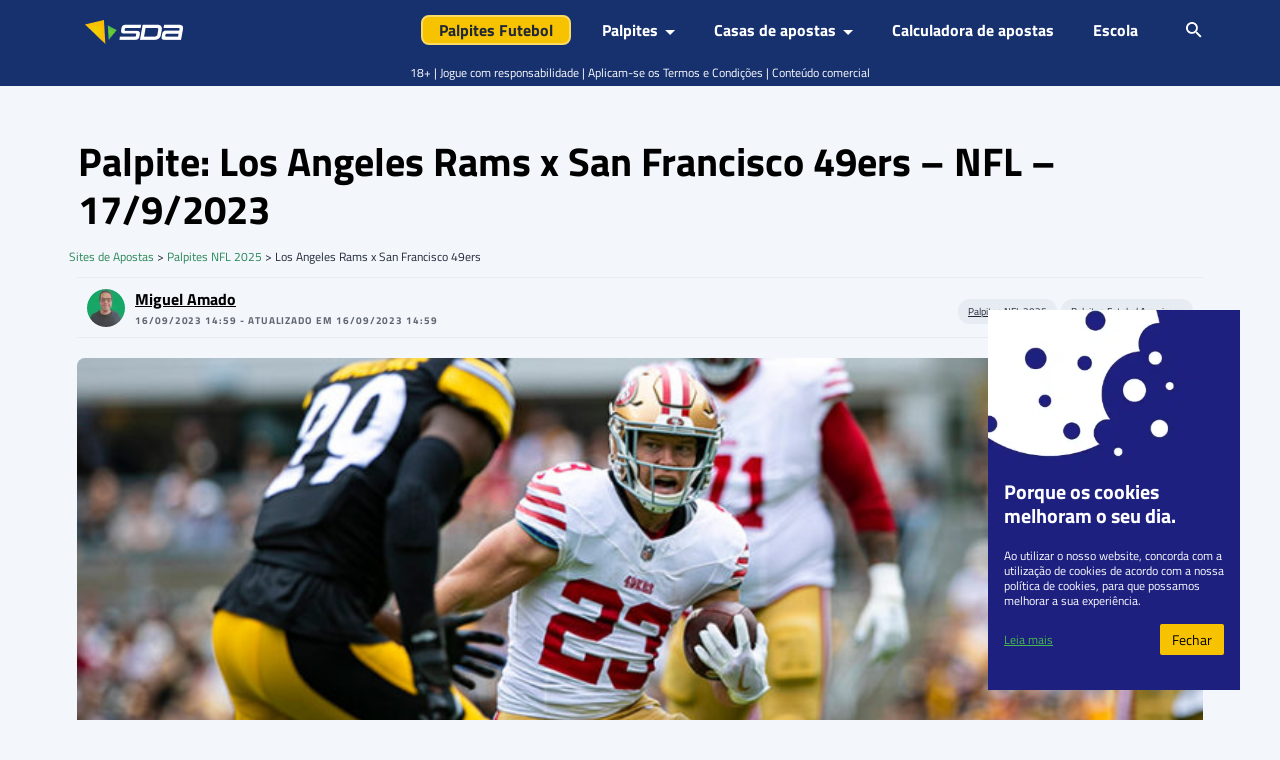

--- FILE ---
content_type: text/html; charset=UTF-8
request_url: https://www.sites-de-apostas.net/prognosticos-noticias/palpite-los-angeles-rams-x-san-francisco-49ers-nfl-17-9-2023
body_size: 39800
content:
<!DOCTYPE html>
<html lang="pt-BR" prefix="og: https://ogp.me/ns#">

<head><meta charset="UTF-8"><script>if(navigator.userAgent.match(/MSIE|Internet Explorer/i)||navigator.userAgent.match(/Trident\/7\..*?rv:11/i)){var href=document.location.href;if(!href.match(/[?&]nowprocket/)){if(href.indexOf("?")==-1){if(href.indexOf("#")==-1){document.location.href=href+"?nowprocket=1"}else{document.location.href=href.replace("#","?nowprocket=1#")}}else{if(href.indexOf("#")==-1){document.location.href=href+"&nowprocket=1"}else{document.location.href=href.replace("#","&nowprocket=1#")}}}}</script><script>(()=>{class RocketLazyLoadScripts{constructor(){this.v="2.0.4",this.userEvents=["keydown","keyup","mousedown","mouseup","mousemove","mouseover","mouseout","touchmove","touchstart","touchend","touchcancel","wheel","click","dblclick","input"],this.attributeEvents=["onblur","onclick","oncontextmenu","ondblclick","onfocus","onmousedown","onmouseenter","onmouseleave","onmousemove","onmouseout","onmouseover","onmouseup","onmousewheel","onscroll","onsubmit"]}async t(){this.i(),this.o(),/iP(ad|hone)/.test(navigator.userAgent)&&this.h(),this.u(),this.l(this),this.m(),this.k(this),this.p(this),this._(),await Promise.all([this.R(),this.L()]),this.lastBreath=Date.now(),this.S(this),this.P(),this.D(),this.O(),this.M(),await this.C(this.delayedScripts.normal),await this.C(this.delayedScripts.defer),await this.C(this.delayedScripts.async),await this.T(),await this.F(),await this.j(),await this.A(),window.dispatchEvent(new Event("rocket-allScriptsLoaded")),this.everythingLoaded=!0,this.lastTouchEnd&&await new Promise(t=>setTimeout(t,500-Date.now()+this.lastTouchEnd)),this.I(),this.H(),this.U(),this.W()}i(){this.CSPIssue=sessionStorage.getItem("rocketCSPIssue"),document.addEventListener("securitypolicyviolation",t=>{this.CSPIssue||"script-src-elem"!==t.violatedDirective||"data"!==t.blockedURI||(this.CSPIssue=!0,sessionStorage.setItem("rocketCSPIssue",!0))},{isRocket:!0})}o(){window.addEventListener("pageshow",t=>{this.persisted=t.persisted,this.realWindowLoadedFired=!0},{isRocket:!0}),window.addEventListener("pagehide",()=>{this.onFirstUserAction=null},{isRocket:!0})}h(){let t;function e(e){t=e}window.addEventListener("touchstart",e,{isRocket:!0}),window.addEventListener("touchend",function i(o){o.changedTouches[0]&&t.changedTouches[0]&&Math.abs(o.changedTouches[0].pageX-t.changedTouches[0].pageX)<10&&Math.abs(o.changedTouches[0].pageY-t.changedTouches[0].pageY)<10&&o.timeStamp-t.timeStamp<200&&(window.removeEventListener("touchstart",e,{isRocket:!0}),window.removeEventListener("touchend",i,{isRocket:!0}),"INPUT"===o.target.tagName&&"text"===o.target.type||(o.target.dispatchEvent(new TouchEvent("touchend",{target:o.target,bubbles:!0})),o.target.dispatchEvent(new MouseEvent("mouseover",{target:o.target,bubbles:!0})),o.target.dispatchEvent(new PointerEvent("click",{target:o.target,bubbles:!0,cancelable:!0,detail:1,clientX:o.changedTouches[0].clientX,clientY:o.changedTouches[0].clientY})),event.preventDefault()))},{isRocket:!0})}q(t){this.userActionTriggered||("mousemove"!==t.type||this.firstMousemoveIgnored?"keyup"===t.type||"mouseover"===t.type||"mouseout"===t.type||(this.userActionTriggered=!0,this.onFirstUserAction&&this.onFirstUserAction()):this.firstMousemoveIgnored=!0),"click"===t.type&&t.preventDefault(),t.stopPropagation(),t.stopImmediatePropagation(),"touchstart"===this.lastEvent&&"touchend"===t.type&&(this.lastTouchEnd=Date.now()),"click"===t.type&&(this.lastTouchEnd=0),this.lastEvent=t.type,t.composedPath&&t.composedPath()[0].getRootNode()instanceof ShadowRoot&&(t.rocketTarget=t.composedPath()[0]),this.savedUserEvents.push(t)}u(){this.savedUserEvents=[],this.userEventHandler=this.q.bind(this),this.userEvents.forEach(t=>window.addEventListener(t,this.userEventHandler,{passive:!1,isRocket:!0})),document.addEventListener("visibilitychange",this.userEventHandler,{isRocket:!0})}U(){this.userEvents.forEach(t=>window.removeEventListener(t,this.userEventHandler,{passive:!1,isRocket:!0})),document.removeEventListener("visibilitychange",this.userEventHandler,{isRocket:!0}),this.savedUserEvents.forEach(t=>{(t.rocketTarget||t.target).dispatchEvent(new window[t.constructor.name](t.type,t))})}m(){const t="return false",e=Array.from(this.attributeEvents,t=>"data-rocket-"+t),i="["+this.attributeEvents.join("],[")+"]",o="[data-rocket-"+this.attributeEvents.join("],[data-rocket-")+"]",s=(e,i,o)=>{o&&o!==t&&(e.setAttribute("data-rocket-"+i,o),e["rocket"+i]=new Function("event",o),e.setAttribute(i,t))};new MutationObserver(t=>{for(const n of t)"attributes"===n.type&&(n.attributeName.startsWith("data-rocket-")||this.everythingLoaded?n.attributeName.startsWith("data-rocket-")&&this.everythingLoaded&&this.N(n.target,n.attributeName.substring(12)):s(n.target,n.attributeName,n.target.getAttribute(n.attributeName))),"childList"===n.type&&n.addedNodes.forEach(t=>{if(t.nodeType===Node.ELEMENT_NODE)if(this.everythingLoaded)for(const i of[t,...t.querySelectorAll(o)])for(const t of i.getAttributeNames())e.includes(t)&&this.N(i,t.substring(12));else for(const e of[t,...t.querySelectorAll(i)])for(const t of e.getAttributeNames())this.attributeEvents.includes(t)&&s(e,t,e.getAttribute(t))})}).observe(document,{subtree:!0,childList:!0,attributeFilter:[...this.attributeEvents,...e]})}I(){this.attributeEvents.forEach(t=>{document.querySelectorAll("[data-rocket-"+t+"]").forEach(e=>{this.N(e,t)})})}N(t,e){const i=t.getAttribute("data-rocket-"+e);i&&(t.setAttribute(e,i),t.removeAttribute("data-rocket-"+e))}k(t){Object.defineProperty(HTMLElement.prototype,"onclick",{get(){return this.rocketonclick||null},set(e){this.rocketonclick=e,this.setAttribute(t.everythingLoaded?"onclick":"data-rocket-onclick","this.rocketonclick(event)")}})}S(t){function e(e,i){let o=e[i];e[i]=null,Object.defineProperty(e,i,{get:()=>o,set(s){t.everythingLoaded?o=s:e["rocket"+i]=o=s}})}e(document,"onreadystatechange"),e(window,"onload"),e(window,"onpageshow");try{Object.defineProperty(document,"readyState",{get:()=>t.rocketReadyState,set(e){t.rocketReadyState=e},configurable:!0}),document.readyState="loading"}catch(t){console.log("WPRocket DJE readyState conflict, bypassing")}}l(t){this.originalAddEventListener=EventTarget.prototype.addEventListener,this.originalRemoveEventListener=EventTarget.prototype.removeEventListener,this.savedEventListeners=[],EventTarget.prototype.addEventListener=function(e,i,o){o&&o.isRocket||!t.B(e,this)&&!t.userEvents.includes(e)||t.B(e,this)&&!t.userActionTriggered||e.startsWith("rocket-")||t.everythingLoaded?t.originalAddEventListener.call(this,e,i,o):(t.savedEventListeners.push({target:this,remove:!1,type:e,func:i,options:o}),"mouseenter"!==e&&"mouseleave"!==e||t.originalAddEventListener.call(this,e,t.savedUserEvents.push,o))},EventTarget.prototype.removeEventListener=function(e,i,o){o&&o.isRocket||!t.B(e,this)&&!t.userEvents.includes(e)||t.B(e,this)&&!t.userActionTriggered||e.startsWith("rocket-")||t.everythingLoaded?t.originalRemoveEventListener.call(this,e,i,o):t.savedEventListeners.push({target:this,remove:!0,type:e,func:i,options:o})}}J(t,e){this.savedEventListeners=this.savedEventListeners.filter(i=>{let o=i.type,s=i.target||window;return e!==o||t!==s||(this.B(o,s)&&(i.type="rocket-"+o),this.$(i),!1)})}H(){EventTarget.prototype.addEventListener=this.originalAddEventListener,EventTarget.prototype.removeEventListener=this.originalRemoveEventListener,this.savedEventListeners.forEach(t=>this.$(t))}$(t){t.remove?this.originalRemoveEventListener.call(t.target,t.type,t.func,t.options):this.originalAddEventListener.call(t.target,t.type,t.func,t.options)}p(t){let e;function i(e){return t.everythingLoaded?e:e.split(" ").map(t=>"load"===t||t.startsWith("load.")?"rocket-jquery-load":t).join(" ")}function o(o){function s(e){const s=o.fn[e];o.fn[e]=o.fn.init.prototype[e]=function(){return this[0]===window&&t.userActionTriggered&&("string"==typeof arguments[0]||arguments[0]instanceof String?arguments[0]=i(arguments[0]):"object"==typeof arguments[0]&&Object.keys(arguments[0]).forEach(t=>{const e=arguments[0][t];delete arguments[0][t],arguments[0][i(t)]=e})),s.apply(this,arguments),this}}if(o&&o.fn&&!t.allJQueries.includes(o)){const e={DOMContentLoaded:[],"rocket-DOMContentLoaded":[]};for(const t in e)document.addEventListener(t,()=>{e[t].forEach(t=>t())},{isRocket:!0});o.fn.ready=o.fn.init.prototype.ready=function(i){function s(){parseInt(o.fn.jquery)>2?setTimeout(()=>i.bind(document)(o)):i.bind(document)(o)}return"function"==typeof i&&(t.realDomReadyFired?!t.userActionTriggered||t.fauxDomReadyFired?s():e["rocket-DOMContentLoaded"].push(s):e.DOMContentLoaded.push(s)),o([])},s("on"),s("one"),s("off"),t.allJQueries.push(o)}e=o}t.allJQueries=[],o(window.jQuery),Object.defineProperty(window,"jQuery",{get:()=>e,set(t){o(t)}})}P(){const t=new Map;document.write=document.writeln=function(e){const i=document.currentScript,o=document.createRange(),s=i.parentElement;let n=t.get(i);void 0===n&&(n=i.nextSibling,t.set(i,n));const c=document.createDocumentFragment();o.setStart(c,0),c.appendChild(o.createContextualFragment(e)),s.insertBefore(c,n)}}async R(){return new Promise(t=>{this.userActionTriggered?t():this.onFirstUserAction=t})}async L(){return new Promise(t=>{document.addEventListener("DOMContentLoaded",()=>{this.realDomReadyFired=!0,t()},{isRocket:!0})})}async j(){return this.realWindowLoadedFired?Promise.resolve():new Promise(t=>{window.addEventListener("load",t,{isRocket:!0})})}M(){this.pendingScripts=[];this.scriptsMutationObserver=new MutationObserver(t=>{for(const e of t)e.addedNodes.forEach(t=>{"SCRIPT"!==t.tagName||t.noModule||t.isWPRocket||this.pendingScripts.push({script:t,promise:new Promise(e=>{const i=()=>{const i=this.pendingScripts.findIndex(e=>e.script===t);i>=0&&this.pendingScripts.splice(i,1),e()};t.addEventListener("load",i,{isRocket:!0}),t.addEventListener("error",i,{isRocket:!0}),setTimeout(i,1e3)})})})}),this.scriptsMutationObserver.observe(document,{childList:!0,subtree:!0})}async F(){await this.X(),this.pendingScripts.length?(await this.pendingScripts[0].promise,await this.F()):this.scriptsMutationObserver.disconnect()}D(){this.delayedScripts={normal:[],async:[],defer:[]},document.querySelectorAll("script[type$=rocketlazyloadscript]").forEach(t=>{t.hasAttribute("data-rocket-src")?t.hasAttribute("async")&&!1!==t.async?this.delayedScripts.async.push(t):t.hasAttribute("defer")&&!1!==t.defer||"module"===t.getAttribute("data-rocket-type")?this.delayedScripts.defer.push(t):this.delayedScripts.normal.push(t):this.delayedScripts.normal.push(t)})}async _(){await this.L();let t=[];document.querySelectorAll("script[type$=rocketlazyloadscript][data-rocket-src]").forEach(e=>{let i=e.getAttribute("data-rocket-src");if(i&&!i.startsWith("data:")){i.startsWith("//")&&(i=location.protocol+i);try{const o=new URL(i).origin;o!==location.origin&&t.push({src:o,crossOrigin:e.crossOrigin||"module"===e.getAttribute("data-rocket-type")})}catch(t){}}}),t=[...new Map(t.map(t=>[JSON.stringify(t),t])).values()],this.Y(t,"preconnect")}async G(t){if(await this.K(),!0!==t.noModule||!("noModule"in HTMLScriptElement.prototype))return new Promise(e=>{let i;function o(){(i||t).setAttribute("data-rocket-status","executed"),e()}try{if(navigator.userAgent.includes("Firefox/")||""===navigator.vendor||this.CSPIssue)i=document.createElement("script"),[...t.attributes].forEach(t=>{let e=t.nodeName;"type"!==e&&("data-rocket-type"===e&&(e="type"),"data-rocket-src"===e&&(e="src"),i.setAttribute(e,t.nodeValue))}),t.text&&(i.text=t.text),t.nonce&&(i.nonce=t.nonce),i.hasAttribute("src")?(i.addEventListener("load",o,{isRocket:!0}),i.addEventListener("error",()=>{i.setAttribute("data-rocket-status","failed-network"),e()},{isRocket:!0}),setTimeout(()=>{i.isConnected||e()},1)):(i.text=t.text,o()),i.isWPRocket=!0,t.parentNode.replaceChild(i,t);else{const i=t.getAttribute("data-rocket-type"),s=t.getAttribute("data-rocket-src");i?(t.type=i,t.removeAttribute("data-rocket-type")):t.removeAttribute("type"),t.addEventListener("load",o,{isRocket:!0}),t.addEventListener("error",i=>{this.CSPIssue&&i.target.src.startsWith("data:")?(console.log("WPRocket: CSP fallback activated"),t.removeAttribute("src"),this.G(t).then(e)):(t.setAttribute("data-rocket-status","failed-network"),e())},{isRocket:!0}),s?(t.fetchPriority="high",t.removeAttribute("data-rocket-src"),t.src=s):t.src="data:text/javascript;base64,"+window.btoa(unescape(encodeURIComponent(t.text)))}}catch(i){t.setAttribute("data-rocket-status","failed-transform"),e()}});t.setAttribute("data-rocket-status","skipped")}async C(t){const e=t.shift();return e?(e.isConnected&&await this.G(e),this.C(t)):Promise.resolve()}O(){this.Y([...this.delayedScripts.normal,...this.delayedScripts.defer,...this.delayedScripts.async],"preload")}Y(t,e){this.trash=this.trash||[];let i=!0;var o=document.createDocumentFragment();t.forEach(t=>{const s=t.getAttribute&&t.getAttribute("data-rocket-src")||t.src;if(s&&!s.startsWith("data:")){const n=document.createElement("link");n.href=s,n.rel=e,"preconnect"!==e&&(n.as="script",n.fetchPriority=i?"high":"low"),t.getAttribute&&"module"===t.getAttribute("data-rocket-type")&&(n.crossOrigin=!0),t.crossOrigin&&(n.crossOrigin=t.crossOrigin),t.integrity&&(n.integrity=t.integrity),t.nonce&&(n.nonce=t.nonce),o.appendChild(n),this.trash.push(n),i=!1}}),document.head.appendChild(o)}W(){this.trash.forEach(t=>t.remove())}async T(){try{document.readyState="interactive"}catch(t){}this.fauxDomReadyFired=!0;try{await this.K(),this.J(document,"readystatechange"),document.dispatchEvent(new Event("rocket-readystatechange")),await this.K(),document.rocketonreadystatechange&&document.rocketonreadystatechange(),await this.K(),this.J(document,"DOMContentLoaded"),document.dispatchEvent(new Event("rocket-DOMContentLoaded")),await this.K(),this.J(window,"DOMContentLoaded"),window.dispatchEvent(new Event("rocket-DOMContentLoaded"))}catch(t){console.error(t)}}async A(){try{document.readyState="complete"}catch(t){}try{await this.K(),this.J(document,"readystatechange"),document.dispatchEvent(new Event("rocket-readystatechange")),await this.K(),document.rocketonreadystatechange&&document.rocketonreadystatechange(),await this.K(),this.J(window,"load"),window.dispatchEvent(new Event("rocket-load")),await this.K(),window.rocketonload&&window.rocketonload(),await this.K(),this.allJQueries.forEach(t=>t(window).trigger("rocket-jquery-load")),await this.K(),this.J(window,"pageshow");const t=new Event("rocket-pageshow");t.persisted=this.persisted,window.dispatchEvent(t),await this.K(),window.rocketonpageshow&&window.rocketonpageshow({persisted:this.persisted})}catch(t){console.error(t)}}async K(){Date.now()-this.lastBreath>45&&(await this.X(),this.lastBreath=Date.now())}async X(){return document.hidden?new Promise(t=>setTimeout(t)):new Promise(t=>requestAnimationFrame(t))}B(t,e){return e===document&&"readystatechange"===t||(e===document&&"DOMContentLoaded"===t||(e===window&&"DOMContentLoaded"===t||(e===window&&"load"===t||e===window&&"pageshow"===t)))}static run(){(new RocketLazyLoadScripts).t()}}RocketLazyLoadScripts.run()})();</script>
    
    <meta name="viewport" content="width=device-width, initial-scale=1, shrink-to-fit=no">
    <link rel="profile" href="https://gmpg.org/xfn/11">

    <script type="rocketlazyloadscript" data-rocket-type="text/javascript">
        function e(e) {
            var t = !(arguments.length > 1 && void 0 !== arguments[1]) || arguments[1],
                c = document.createElement("script");
            c.src = e, t ? c.type = "module" : (c.async = !0, c.type = "text/javascript", c.setAttribute("nomodule", ""));
            var n = document.getElementsByTagName("script")[0];
            n.parentNode.insertBefore(c, n)
        }

        function t(t, c, n) {
            var a, o, r;
            null !== (a = t.marfeel) && void 0 !== a || (t.marfeel = {}), null !== (o = (r = t.marfeel).cmd) && void 0 !== o || (r.cmd = []), t.marfeel.config = n, t.marfeel.config.accountId = c;
            var i = "https://sdk.mrf.io/statics";
            e("".concat(i, "/marfeel-sdk.js?id=").concat(c), !0), e("".concat(i, "/marfeel-sdk.es5.js?id=").concat(c), !1)
        }! function(e, c) {
            var n = arguments.length > 2 && void 0 !== arguments[2] ? arguments[2] : {};
            t(e, c, n)
        }(window, 294
            /* AccountId */
            , {
                adsTrackingFromClient: true
            } /* Config */ );
    </script>

    <!-- Google Tag Manager -->
<script>(function(w,d,s,l,i){w[l]=w[l]||[];w[l].push({'gtm.start':
            new Date().getTime(),event:'gtm.js'});var f=d.getElementsByTagName(s)[0],
        j=d.createElement(s),dl=l!='dataLayer'?'&l='+l:'';j.async=true;j.src=
        'https://www.googletagmanager.com/gtm.js?id='+i+dl + '';f.parentNode.insertBefore(j,f);
    })(window,document,'script','dataLayer', 'GTM-TNGQWSVV');</script>
<!-- End Google Tag Manager -->
<!-- Start VWO Async SmartCode -->
<link rel="preconnect" href="https://dev.visualwebsiteoptimizer.com" />
<script type='text/javascript' id='vwoCode'>window.addEventListener('DOMContentLoaded', function() {
  window._vwo_code || (function() {
    var account_id=7151,
      version=2.1,
      settings_tolerance=2000,
      hide_element='body',
      hide_element_style = 'opacity:0 !important;filter:alpha(opacity=0) !important;background:none !important',
      /* DO NOT EDIT BELOW THIS LINE */
      f=false,w=window,d=document,v=d.querySelector('#vwoCode'),cK='_vwo_'+account_id+'_settings',cc={};try{var c=JSON.parse(localStorage.getItem('_vwo_'+account_id+'_config'));cc=c&&typeof c==='object'?c:{}}catch(e){}var stT=cc.stT==='session'?w.sessionStorage:w.localStorage;code={use_existing_jquery:function(){return typeof use_existing_jquery!=='undefined'?use_existing_jquery:undefined},library_tolerance:function(){return typeof library_tolerance!=='undefined'?library_tolerance:undefined},settings_tolerance:function(){return cc.sT||settings_tolerance},hide_element_style:function(){return'{'+(cc.hES||hide_element_style)+'}'},hide_element:function(){if(performance.getEntriesByName('first-contentful-paint')[0]){return''}return typeof cc.hE==='string'?cc.hE:hide_element},getVersion:function(){return version},finish:function(e){if(!f){f=true;var t=d.getElementById('_vis_opt_path_hides');if(t)t.parentNode.removeChild(t);if(e)(new Image).src='https://dev.visualwebsiteoptimizer.com/ee.gif?a='+account_id+e}},finished:function(){return f},addScript:function(e){var t=d.createElement('script');t.type='text/javascript';if(e.src){t.src=e.src}else{t.text=e.text}d.getElementsByTagName('head')[0].appendChild(t)},load:function(e,t){var i=this.getSettings(),n=d.createElement('script'),r=this;t=t||{};if(i){n.textContent=i;d.getElementsByTagName('head')[0].appendChild(n);if(!w.VWO||VWO.caE){stT.removeItem(cK);r.load(e)}}else{var o=new XMLHttpRequest;o.open('GET',e,true);o.withCredentials=!t.dSC;o.responseType=t.responseType||'text';o.onload=function(){if(t.onloadCb){return t.onloadCb(o,e)}if(o.status===200){_vwo_code.addScript({text:o.responseText})}else{_vwo_code.finish('&e=loading_failure:'+e)}};o.onerror=function(){if(t.onerrorCb){return t.onerrorCb(e)}_vwo_code.finish('&e=loading_failure:'+e)};o.send()}},getSettings:function(){try{var e=stT.getItem(cK);if(!e){return}e=JSON.parse(e);if(Date.now()>e.e){stT.removeItem(cK);return}return e.s}catch(e){return}},init:function(){if(d.URL.indexOf('__vwo_disable__')>-1)return;var e=this.settings_tolerance();w._vwo_settings_timer=setTimeout(function(){_vwo_code.finish();stT.removeItem(cK)},e);var t;if(this.hide_element()!=='body'){t=d.createElement('style');var i=this.hide_element(),n=i?i+this.hide_element_style():'',r=d.getElementsByTagName('head')[0];t.setAttribute('id','_vis_opt_path_hides');v&&t.setAttribute('nonce',v.nonce);t.setAttribute('type','text/css');if(t.styleSheet)t.styleSheet.cssText=n;else t.appendChild(d.createTextNode(n));r.appendChild(t)}else{t=d.getElementsByTagName('head')[0];var n=d.createElement('div');n.style.cssText='z-index: 2147483647 !important;position: fixed !important;left: 0 !important;top: 0 !important;width: 100% !important;height: 100% !important;background: white !important;';n.setAttribute('id','_vis_opt_path_hides');n.classList.add('_vis_hide_layer');t.parentNode.insertBefore(n,t.nextSibling)}var o='https://dev.visualwebsiteoptimizer.com/j.php?a='+account_id+'&u='+encodeURIComponent(d.URL)+'&vn='+version;if(w.location.search.indexOf('_vwo_xhr')!==-1){this.addScript({src:o})}else{this.load(o+'&x=true')}}};w._vwo_code=code;code.init();})();
});</script>
<!-- End VWO Async SmartCode -->
<script>var clicky_site_ids = clicky_site_ids || []; clicky_site_ids.push(101128486);</script>
<script async src="//static.getclicky.com/js"></script>
	<style>img:is([sizes="auto" i], [sizes^="auto," i]) { contain-intrinsic-size: 3000px 1500px }</style>
	
<!-- Otimização dos mecanismos de pesquisa pelo Rank Math PRO - https://rankmath.com/ -->
<title>Palpite: Los Angeles Rams x San Francisco 49ers – NFL – 17/9/2023</title>
<meta name="description" content="Los Angeles Rams e San Francisco 49ers se enfrentam neste domingo em duelo da NFC West que promete pegar fogo. O kickoff está previsto para as 17h05 (horário"/>
<meta name="robots" content="follow, index, max-snippet:-1, max-video-preview:-1, max-image-preview:large"/>
<link rel="canonical" href="https://www.sites-de-apostas.net/prognosticos-noticias/palpite-los-angeles-rams-x-san-francisco-49ers-nfl-17-9-2023" />
<meta property="og:locale" content="pt_BR" />
<meta property="og:type" content="article" />
<meta property="og:title" content="Palpite: Los Angeles Rams x San Francisco 49ers – NFL – 17/9/2023" />
<meta property="og:description" content="Los Angeles Rams e San Francisco 49ers se enfrentam neste domingo em duelo da NFC West que promete pegar fogo. O kickoff está previsto para as 17h05 (horário" />
<meta property="og:url" content="https://www.sites-de-apostas.net/prognosticos-noticias/palpite-los-angeles-rams-x-san-francisco-49ers-nfl-17-9-2023" />
<meta property="og:site_name" content="Sites de Apostas" />
<meta property="article:publisher" content="https://www.facebook.com/people/Sites-de-Apostas/100063818124008/" />
<meta property="article:tag" content="frontpage" />
<meta property="article:tag" content="terminado" />
<meta property="article:section" content="Palpites NFL 2025" />
<meta property="og:updated_time" content="2023-09-16T15:01:44-03:00" />
<meta property="og:image" content="https://www.sites-de-apostas.net/wp-content/uploads/2023/09/san-francisco-49ers-imago1034299303h.jpg" />
<meta property="og:image:secure_url" content="https://www.sites-de-apostas.net/wp-content/uploads/2023/09/san-francisco-49ers-imago1034299303h.jpg" />
<meta property="og:image:width" content="850" />
<meta property="og:image:height" content="300" />
<meta property="og:image:alt" content="San Francisco 49ers 2022" />
<meta property="og:image:type" content="image/jpeg" />
<meta property="article:published_time" content="2023-09-16T14:59:37-03:00" />
<meta property="article:modified_time" content="2023-09-16T15:01:44-03:00" />
<meta name="twitter:card" content="summary_large_image" />
<meta name="twitter:title" content="Palpite: Los Angeles Rams x San Francisco 49ers – NFL – 17/9/2023" />
<meta name="twitter:description" content="Los Angeles Rams e San Francisco 49ers se enfrentam neste domingo em duelo da NFC West que promete pegar fogo. O kickoff está previsto para as 17h05 (horário" />
<meta name="twitter:site" content="@sitesapostas" />
<meta name="twitter:creator" content="@sitesapostas" />
<meta name="twitter:image" content="https://www.sites-de-apostas.net/wp-content/uploads/2023/09/san-francisco-49ers-imago1034299303h.jpg" />
<meta name="twitter:label1" content="Escrito por" />
<meta name="twitter:data1" content="Miguel Amado" />
<meta name="twitter:label2" content="Tempo para leitura" />
<meta name="twitter:data2" content="3 minutos" />
<script type="application/ld+json" class="rank-math-schema-pro">{"@context":"https://schema.org","@graph":[{"@type":"Organization","@id":"https://www.sites-de-apostas.net/#organization","name":"Sites de Apostas","url":"https://www.sites-de-apostas.net","sameAs":["https://www.facebook.com/people/Sites-de-Apostas/100063818124008/","https://twitter.com/sitesapostas","https://www.instagram.com/sda.palpites","https://www.tiktok.com/@sda.palpites","https://www.youtube.com/channel/UCRrGOepCYm7jr-_yCBQa1Cw/featured"],"logo":{"@type":"ImageObject","@id":"https://www.sites-de-apostas.net/#logo","url":"https://www.sites-de-apostas.net/wp-content/uploads/2022/10/sites-de-apostas.png","contentUrl":"https://www.sites-de-apostas.net/wp-content/uploads/2022/10/sites-de-apostas.png","caption":"Sites de Apostas","inLanguage":"pt-BR","width":"98","height":"24"}},{"@type":"WebSite","@id":"https://www.sites-de-apostas.net/#website","url":"https://www.sites-de-apostas.net","name":"Sites de Apostas","alternateName":"SDA","publisher":{"@id":"https://www.sites-de-apostas.net/#organization"},"inLanguage":"pt-BR"},{"@type":"ImageObject","@id":"https://www.sites-de-apostas.net/wp-content/uploads/2023/09/san-francisco-49ers-imago1034299303h.jpg","url":"https://www.sites-de-apostas.net/wp-content/uploads/2023/09/san-francisco-49ers-imago1034299303h.jpg","width":"850","height":"300","caption":"San Francisco 49ers 2022","inLanguage":"pt-BR"},{"@type":"BreadcrumbList","@id":"https://www.sites-de-apostas.net/prognosticos-noticias/palpite-los-angeles-rams-x-san-francisco-49ers-nfl-17-9-2023#breadcrumb","itemListElement":[{"@type":"ListItem","position":"1","item":{"@id":"https://www.sites-de-apostas.net","name":"Sites de Apostas"}},{"@type":"ListItem","position":"2","item":{"@id":"https://www.sites-de-apostas.net/prognosticos-noticias/category/prognosticos-de-apostas/futebol-americano/nfl","name":"Palpites NFL 2025"}},{"@type":"ListItem","position":"3","item":{"@id":"https://www.sites-de-apostas.net/prognosticos-noticias/palpite-los-angeles-rams-x-san-francisco-49ers-nfl-17-9-2023","name":"Los Angeles Rams x San Francisco 49ers"}}]},{"@type":"WebPage","@id":"https://www.sites-de-apostas.net/prognosticos-noticias/palpite-los-angeles-rams-x-san-francisco-49ers-nfl-17-9-2023#webpage","url":"https://www.sites-de-apostas.net/prognosticos-noticias/palpite-los-angeles-rams-x-san-francisco-49ers-nfl-17-9-2023","name":"Palpite: Los Angeles Rams x San Francisco 49ers \u2013 NFL \u2013 17/9/2023","datePublished":"2023-09-16T14:59:37-03:00","dateModified":"2023-09-16T15:01:44-03:00","isPartOf":{"@id":"https://www.sites-de-apostas.net/#website"},"primaryImageOfPage":{"@id":"https://www.sites-de-apostas.net/wp-content/uploads/2023/09/san-francisco-49ers-imago1034299303h.jpg"},"inLanguage":"pt-BR","breadcrumb":{"@id":"https://www.sites-de-apostas.net/prognosticos-noticias/palpite-los-angeles-rams-x-san-francisco-49ers-nfl-17-9-2023#breadcrumb"}},{"@type":"Person","@id":"https://www.sites-de-apostas.net/autores/miguel-amado","name":"Miguel Amado","url":"https://www.sites-de-apostas.net/autores/miguel-amado","image":{"@type":"ImageObject","@id":"https://www.sites-de-apostas.net/wp-content/uploads/2023/09/miguel-amado-96x96.jpg","url":"https://www.sites-de-apostas.net/wp-content/uploads/2023/09/miguel-amado-96x96.jpg","caption":"Miguel Amado","inLanguage":"pt-BR"},"worksFor":{"@id":"https://www.sites-de-apostas.net/#organization"}},{"@type":"NewsArticle","headline":"Palpite: Los Angeles Rams x San Francisco 49ers \u2013 NFL \u2013 17/9/2023","datePublished":"2023-09-16T14:59:37-03:00","dateModified":"2023-09-16T15:01:44-03:00","articleSection":"Palpites Futebol Americano, Palpites NFL 2025","author":{"@id":"https://www.sites-de-apostas.net/autores/miguel-amado","name":"Miguel Amado"},"publisher":{"@id":"https://www.sites-de-apostas.net/#organization"},"description":"Los Angeles Rams e San Francisco 49ers se enfrentam neste domingo em duelo da NFC West que promete pegar fogo. O kickoff est\u00e1 previsto para as 17h05 (hor\u00e1rio","copyrightYear":"2023","copyrightHolder":{"@id":"https://www.sites-de-apostas.net/#organization"},"name":"Palpite: Los Angeles Rams x San Francisco 49ers \u2013 NFL \u2013 17/9/2023","@id":"https://www.sites-de-apostas.net/prognosticos-noticias/palpite-los-angeles-rams-x-san-francisco-49ers-nfl-17-9-2023#richSnippet","isPartOf":{"@id":"https://www.sites-de-apostas.net/prognosticos-noticias/palpite-los-angeles-rams-x-san-francisco-49ers-nfl-17-9-2023#webpage"},"image":{"@id":"https://www.sites-de-apostas.net/wp-content/uploads/2023/09/san-francisco-49ers-imago1034299303h.jpg"},"inLanguage":"pt-BR","mainEntityOfPage":{"@id":"https://www.sites-de-apostas.net/prognosticos-noticias/palpite-los-angeles-rams-x-san-francisco-49ers-nfl-17-9-2023#webpage"}}]}</script>
<!-- /Plugin de SEO Rank Math para WordPress -->


<style id='wp-emoji-styles-inline-css' type='text/css'>

	img.wp-smiley, img.emoji {
		display: inline !important;
		border: none !important;
		box-shadow: none !important;
		height: 1em !important;
		width: 1em !important;
		margin: 0 0.07em !important;
		vertical-align: -0.1em !important;
		background: none !important;
		padding: 0 !important;
	}
</style>
<link rel='stylesheet' id='wp-block-library-css' href='https://www.sites-de-apostas.net/wp-includes/css/dist/block-library/style.min.css?ver=72fa616836422077dfb3e0e15826e36f' type='text/css' media='all' />
<style id='classic-theme-styles-inline-css' type='text/css'>
/*! This file is auto-generated */
.wp-block-button__link{color:#fff;background-color:#32373c;border-radius:9999px;box-shadow:none;text-decoration:none;padding:calc(.667em + 2px) calc(1.333em + 2px);font-size:1.125em}.wp-block-file__button{background:#32373c;color:#fff;text-decoration:none}
</style>
<style id='bc-utility-blocks-bc-table-of-contents-style-inline-css' type='text/css'>
#bc-table-of-contents{transition:all .3s}#bc-table-of-contents.chevron-black .accordion-button:after,#bc-table-of-contents.chevron-black .accordion-button:not(.collapsed):after{background-image:url("data:image/svg+xml;charset=utf-8,%3Csvg xmlns=%27http://www.w3.org/2000/svg%27 viewBox=%270 0 16 16%27%3E%3Cpath fill-rule=%27evenodd%27 d=%27M1.646 4.646a.5.5 0 0 1 .708 0L8 10.293l5.646-5.647a.5.5 0 0 1 .708.708l-6 6a.5.5 0 0 1-.708 0l-6-6a.5.5 0 0 1 0-.708%27/%3E%3C/svg%3E")}#bc-table-of-contents.chevron-white .accordion-button:after,#bc-table-of-contents.chevron-white .accordion-button:not(.collapsed):after{background-image:url("data:image/svg+xml;charset=utf-8,%3Csvg xmlns=%27http://www.w3.org/2000/svg%27 fill=%27%23fff%27 viewBox=%270 0 16 16%27%3E%3Cpath fill-rule=%27evenodd%27 d=%27M1.646 4.646a.5.5 0 0 1 .708 0L8 10.293l5.646-5.647a.5.5 0 0 1 .708.708l-6 6a.5.5 0 0 1-.708 0l-6-6a.5.5 0 0 1 0-.708%27/%3E%3C/svg%3E")}#bc-table-of-contents.plus-minus-black .accordion-button:after{background-image:url("data:image/svg+xml;charset=utf-8,%3Csvg xmlns=%27http://www.w3.org/2000/svg%27 width=%2716%27 height=%2716%27 class=%27bi bi-plus-lg%27%3E%3Cpath fill-rule=%27evenodd%27 d=%27M8 2a.5.5 0 0 1 .5.5v5h5a.5.5 0 0 1 0 1h-5v5a.5.5 0 0 1-1 0v-5h-5a.5.5 0 0 1 0-1h5v-5A.5.5 0 0 1 8 2%27/%3E%3C/svg%3E")}#bc-table-of-contents.plus-minus-black .accordion-button:not(.collapsed):after{background-image:url("data:image/svg+xml;charset=utf-8,%3Csvg xmlns=%27http://www.w3.org/2000/svg%27 width=%2716%27 height=%2716%27 class=%27bi bi-dash-lg%27%3E%3Cpath fill-rule=%27evenodd%27 d=%27M2 8a.5.5 0 0 1 .5-.5h11a.5.5 0 0 1 0 1h-11A.5.5 0 0 1 2 8%27/%3E%3C/svg%3E")}#bc-table-of-contents.plus-minus-white .accordion-button:after{background-image:url("data:image/svg+xml;charset=utf-8,%3Csvg xmlns=%27http://www.w3.org/2000/svg%27 width=%2716%27 height=%2716%27 fill=%27%23fff%27 class=%27bi bi-plus-lg%27%3E%3Cpath fill-rule=%27evenodd%27 d=%27M8 2a.5.5 0 0 1 .5.5v5h5a.5.5 0 0 1 0 1h-5v5a.5.5 0 0 1-1 0v-5h-5a.5.5 0 0 1 0-1h5v-5A.5.5 0 0 1 8 2%27/%3E%3C/svg%3E")}#bc-table-of-contents.plus-minus-white .accordion-button:not(.collapsed):after{background-image:url("data:image/svg+xml;charset=utf-8,%3Csvg xmlns=%27http://www.w3.org/2000/svg%27 width=%2716%27 height=%2716%27 fill=%27%23fff%27 class=%27bi bi-dash-lg%27%3E%3Cpath fill-rule=%27evenodd%27 d=%27M2 8a.5.5 0 0 1 .5-.5h11a.5.5 0 0 1 0 1h-11A.5.5 0 0 1 2 8%27/%3E%3C/svg%3E")}#bc-table-of-contents[data-bc-counter=true]{counter-reset:bc-table-of-contents}#bc-table-of-contents[data-bc-counter=true] .bc-bullet-point:before{content:counter(bc-table-of-contents);counter-increment:bc-table-of-contents}@media screen and (orientation:landscape){#bc-table-of-contents #collapse-contents{overflow:auto}}@media screen and (max-height:600px)and (orientation:landscape){#bc-table-of-contents #collapse-contents{height:350px}}@media screen and (max-height:400px)and (orientation:landscape){#bc-table-of-contents #collapse-contents{height:250px}}

</style>
<style id='bc-utility-blocks-bc-poll-style-inline-css' type='text/css'>
.bc-poll__title{background-position:50%;background-repeat:no-repeat;background-size:cover}.bc-poll__option:hover{cursor:pointer}.bc-poll__result-percentage-bar-wrapper{isolation:isolate;position:relative}.bc-poll__result-percentage-bar{position:absolute;width:var(--percentage);z-index:-1}.bc-poll[data-bc-voted=false][data-bc-pre-vote-results=false] .bc-poll__voted-show,.bc-poll[data-bc-voted=true] .bc-poll__voted-hide{display:none}

</style>
<style id='bc-utility-blocks-bc-sticky-style-inline-css' type='text/css'>
.bc-sticky-cta{margin:0!important;opacity:0;overflow:hidden;transition:.3s ease-in;visibility:hidden;width:100%}.bc-sticky-cta.show{opacity:1;overflow:visible;visibility:visible}.close{align-items:center;background:#fff;border-radius:50%;color:#000;cursor:pointer;display:flex;font-size:24px;height:24px;justify-content:center;margin:0;position:absolute;right:0;text-decoration:none;top:0;transform:rotate(45deg);width:24px}.close:active,.close:hover{bottom:auto;text-decoration:none}.close:active{position:absolute}

</style>
<style id='bc-utility-blocks-bc-carousel-style-inline-css' type='text/css'>
.bc-carousel.bc-carousel-indicator-circle .carousel-indicators button{border-radius:50%;height:8px;width:8px}.bc-carousel .bc-carousel-controls{z-index:1}.bc-carousel-indicator-item{background-clip:padding-box;background-color:#fff;border:0;border-bottom:10px solid transparent;border-top:10px solid transparent;box-sizing:content-box;cursor:pointer;flex:0 1 auto;height:3px;margin-left:3px;margin-right:3px;opacity:.5;padding:0;text-indent:-999px;transition:opacity .6s ease;width:30px}.carousel-dark .bc-carousel-indicator-item{background-color:#000}

</style>
<style id='bc-utility-blocks-bc-accordion-style-inline-css' type='text/css'>
.bc-accordion.uses-bc-icons .accordion-button:after{content:none}.bc-accordion.uses-bc-icons .accordion-button:not(.collapsed) i[class^=bi-icon]{rotate:var(--bc-accordion-rotate-angle,-180deg)}.bc-accordion.uses-bc-icons .accordion-button i[class^=bi-icon]{transition:rotate .15s ease-in-out}.bc-accordion .accordion-collapse{display:grid;grid-template-rows:0fr;transition:grid-template-rows .25s ease}.bc-accordion .accordion-collapse.show{grid-template-rows:1fr}

</style>
<style id='bc-utility-blocks-bc-accordion-header-style-inline-css' type='text/css'>
.bc-accordion .accordion-header h1,.bc-accordion .accordion-header h2,.bc-accordion .accordion-header h3,.bc-accordion .accordion-header h4,.bc-accordion .accordion-header h5,.bc-accordion .accordion-header h6,.bc-accordion .accordion-header p{margin-bottom:0}

</style>
<style id='bc-utility-blocks-bc-accordion-content-style-inline-css' type='text/css'>
.bc-accordion .accordion-body h1:last-of-type,.bc-accordion .accordion-body h2:last-of-type,.bc-accordion .accordion-body h3:last-of-type,.bc-accordion .accordion-body h4:last-of-type,.bc-accordion .accordion-body h5:last-of-type,.bc-accordion .accordion-body h6:last-of-type,.bc-accordion .accordion-body p:last-of-type{margin-bottom:0}

</style>
<style id='bc-utility-blocks-bc-comment-count-style-inline-css' type='text/css'>
.bc-comment-count{--bccc-size-ref:16px}.bc-comment-count .bc-comment-count__icon{background-image:url("data:image/svg+xml;charset=utf-8,%3Csvg xmlns=%27http://www.w3.org/2000/svg%27 width=%2716%27 height=%2716%27 class=%27bi bi-chat-right-text%27%3E%3Cpath d=%27M2 1a1 1 0 0 0-1 1v8a1 1 0 0 0 1 1h9.586a2 2 0 0 1 1.414.586l2 2V2a1 1 0 0 0-1-1zm12-1a2 2 0 0 1 2 2v12.793a.5.5 0 0 1-.854.353l-2.853-2.853a1 1 0 0 0-.707-.293H2a2 2 0 0 1-2-2V2a2 2 0 0 1 2-2z%27/%3E%3Cpath d=%27M3 3.5a.5.5 0 0 1 .5-.5h9a.5.5 0 0 1 0 1h-9a.5.5 0 0 1-.5-.5M3 6a.5.5 0 0 1 .5-.5h9a.5.5 0 0 1 0 1h-9A.5.5 0 0 1 3 6m0 2.5a.5.5 0 0 1 .5-.5h5a.5.5 0 0 1 0 1h-5a.5.5 0 0 1-.5-.5%27/%3E%3C/svg%3E");background-repeat:no-repeat;background-size:contain;display:inline-block;height:var(--bccc-size-ref);width:var(--bccc-size-ref)}

</style>
<style id='bc-utility-blocks-bc-star-rating-style-inline-css' type='text/css'>
.bc-star-rating{display:flex}.bc-star-rating .bc-star-rating__star{line-height:1;position:relative}.bc-star-rating .bc-star-rating__star.star-partial:before{content:"★";overflow:hidden;position:absolute}

</style>
<style id='bc-utility-blocks-bc-cover-style-inline-css' type='text/css'>
.bc-cover{--background-color:none;--opacity:0}.bc-cover:before{background-color:var(--background-color);background-image:var(--background-image);content:"";inset:0;opacity:var(--opacity);position:absolute;z-index:-1}

</style>
<style id='bc-utility-blocks-bc-table-style-inline-css' type='text/css'>
.bc-table{width:100%}.bc-table-wrapper{margin-bottom:2rem}.bc-table .has-fixed-layout,.bc-table.has-fixed-layout{table-layout:fixed}.has-fixed-layout td,.has-fixed-layout th{word-break:break-word}.bc-table.even-row-background tbody tr:nth-child(2n),.bc-table.odd-row-background tbody tr:nth-child(odd){background-color:#ccc!important}.bc-table .border-bottom-width-1{border-bottom-width:1px}.bc-table .border-top-width-1{border-top-width:1px}.bc-table .border-start-width-1{border-left-width:1px}.bc-table .border-end-width-1{border-right-width:1px}.bc-table .border-bottom-width-2{border-bottom-width:2px}.bc-table .border-top-width-2{border-top-width:2px}.bc-table .border-start-width-2{border-left-width:2px}.bc-table .border-end-width-2{border-right-width:2px}.bc-table .border-bottom-width-3{border-bottom-width:3px}.bc-table .border-top-width-3{border-top-width:3px}.bc-table .border-start-width-3{border-left-width:3px}.bc-table .border-end-width-3{border-right-width:3px}.bc-table .border-bottom-width-4{border-bottom-width:4px}.bc-table .border-top-width-4{border-top-width:4px}.bc-table .border-start-width-4{border-left-width:4px}.bc-table .border-end-width-4{border-right-width:4px}.bc-table .border-bottom-width-5{border-bottom-width:5px}.bc-table .border-top-width-5{border-top-width:5px}.bc-table .border-start-width-5{border-left-width:5px}.bc-table .border-end-width-5{border-right-width:5px}.sort-enabled tr:first-of-type th{cursor:pointer}.bc-table td,.bc-table th{height:45px}.bc-table>:not(caption)>*>td,.bc-table>:not(caption)>*>th{border-bottom-width:0}.bc-table{overflow-x:auto}table.bc-table{border-collapse:collapse;width:100%}.bc-table.aligncenter,.bc-table.alignleft,.bc-table.alignright{display:table;width:auto}.bc-table.aligncenter td,.bc-table.aligncenter th,.bc-table.alignleft td,.bc-table.alignleft th,.bc-table.alignright td,.bc-table.alignright th{word-break:break-word}

</style>
<style id='bc-utility-blocks-bc-show-more-style-inline-css' type='text/css'>
.bc-show-more .bc-hidden-items{display:none!important}.bc-show-more .button-icons{pointer-events:none!important}

</style>
<style id='bc-utility-blocks-bc-co-author-style-inline-css' type='text/css'>
.wp-block-bc-utility-blocks-bc-co-author .dropdown-toggle:after{content:none}.wp-block-bc-utility-blocks-bc-co-author .dropdown-toggle i{border:1px solid #e3e3e3;padding:10px}.wp-block-bc-utility-blocks-bc-co-author .dropdown-toggle i.bi-icon-chevron-up{display:none}.wp-block-bc-utility-blocks-bc-co-author .dropdown-toggle i.bi-icon-chevron-down,.wp-block-bc-utility-blocks-bc-co-author .dropdown-toggle.show i.bi-icon-chevron-up{display:block}.wp-block-bc-utility-blocks-bc-co-author .dropdown-toggle.show i.bi-icon-chevron-down{display:none}.wp-block-bc-utility-blocks-bc-co-author .dropdown-menu{background-color:#f7f7f7;border:1px solid #e3e3e3}.wp-block-bc-utility-blocks-bc-co-author .dropdown-menu>li:last-child{margin-bottom:0}.wp-block-bc-utility-blocks-bc-co-author .co-author-avatars.size-24 img{margin-left:-15px}.wp-block-bc-utility-blocks-bc-co-author .co-author-avatars.size-48 img{margin-left:-30px}.wp-block-bc-utility-blocks-bc-co-author .co-author-avatars.size-96 img{margin-left:-50px}.wp-block-bc-utility-blocks-bc-co-author .co-author-avatars img:first-of-type{margin-left:0}

</style>
<style id='bc-utility-blocks-bc-live-blog-posting-style-inline-css' type='text/css'>
.bc-live-icon{align-items:center;display:flex}.bc-live-icon span{background-color:red;border-radius:100%;box-shadow:0 0 5px 2px red;height:10px;margin-right:10px;width:10px}img.bc-live-icon{margin-bottom:1rem;max-height:60px;max-width:60px}

</style>
<style id='bc-utility-blocks-bc-live-badge-style-inline-css' type='text/css'>
.bc-live-badge__icon{aspect-ratio:1;background-color:red;border-radius:100%;box-shadow:0 0 5px 2px red;width:10px}

</style>
<style id='bc-utility-blocks-bc-theme-switcher-style-inline-css' type='text/css'>
.bc-theme-switcher{display:grid!important;grid-template-columns:1fr;grid-template-rows:1fr}.bc-theme-switcher>*{animation-duration:.25s;animation-fill-mode:forwards;animation-iteration-count:1;animation-timing-function:linear;grid-column-start:1;grid-row-start:1;opacity:0}.bc-theme-switcher:has(i):has(p){grid-template-columns:2fr}.bc-theme-switcher:has(i):has(p)>p{grid-column-start:2}@keyframes fadein{0%{opacity:0}to{opacity:1}}

</style>
<style id='bc-utility-blocks-bc-news-ticker-style-inline-css' type='text/css'>
.bc-news-ticker:focus{outline:none}.bc-ticker-slide-nav_button{transition:color .25s ease-in-out,opacity .25s ease-in-out}.bc-ticker-slide-nav_button:disabled,.bc-ticker-slide-nav_button[disabled]{color:#000;cursor:default;opacity:.25;pointer-events:none}@media(pointer:coarse){.bc-ticker-header .bc-ticker-nav-buttons{display:none}}.bc-ticker-body [data-loop-items]::-webkit-scrollbar,.bc-ticker-body>.wp-block-query>ul::-webkit-scrollbar,.bc-ticker-body>ul::-webkit-scrollbar{display:none}.bc-ticker-body [data-loop-items],.bc-ticker-body>.wp-block-query>ul,.bc-ticker-body>ul{display:flex;list-style:none;margin:0;min-width:100%;overflow-x:scroll;padding:.5rem 0;scroll-behavior:smooth;scroll-snap-type:x mandatory;-ms-overflow-style:none;scrollbar-width:none}.bc-ticker-body [data-loop-items]>div,.bc-ticker-body [data-loop-items]>li,.bc-ticker-body>.wp-block-query>ul>li,.bc-ticker-body>ul>li{display:flex;flex:0 0 auto;margin-right:var(--bc-ticker-slide-track-item-spacing);position:relative;scroll-snap-align:start;scroll-snap-stop:always;width:calc((100% - var(--bc-ticker-slide-track-item)*var(--bc-ticker-slide-track-item-spacing) - var(--bc-ticker-slide-preview-item-width))/var(--bc-ticker-slide-track-item))}.bc-ticker-body [data-loop-items]>div:last-of-type,.bc-ticker-body [data-loop-items]>li:last-of-type,.bc-ticker-body>.wp-block-query>ul>li:last-of-type,.bc-ticker-body>ul>li:last-of-type{margin-right:0}

</style>
<style id='bc-utility-blocks-bc-navigation-classic-style-inline-css' type='text/css'>
.bc-navigation-classic{--toggler-middle-line-right:0}.bc-navigation-classic li ul{transition:opacity .1s linear;z-index:1}.bc-navigation-classic li span[aria-expanded]:after{background-color:transparent;content:"";display:block;height:20px;left:-10px;position:absolute;top:-12px;width:20px}.bc-navigation-classic li button[aria-expanded=true]~span,.bc-navigation-classic li span[aria-expanded=true],.bc-navigation-classic li span[aria-expanded=true]~span,.bc-navigation-classic li:hover:not(.open-on-click)>span[aria-expanded=false]{border-bottom:5px solid;border-top:0 solid transparent}.bc-navigation-classic li button[aria-expanded=true]~ul,.bc-navigation-classic li span[aria-expanded=true]~ul,.bc-navigation-classic li:hover:not(.open-on-click)>ul{height:auto;opacity:1;overflow:visible;visibility:visible}.bc-navigation-classic .arrow{border-left:5px solid transparent;border-right:5px solid transparent;border-top:5px solid;cursor:pointer;height:0;width:0}.bc-navigation-classic .navbar-toggler{min-height:40px;min-width:55px;position:relative}.bc-navigation-classic .navbar-toggler-icon{background-image:none;cursor:pointer;transition:.5s ease-in-out}.bc-navigation-classic .navbar-toggler-icon span{height:3px;transition:.25s ease-in-out}.bc-navigation-classic .navbar-toggler-icon span:first-child{top:0}.bc-navigation-classic .navbar-toggler-icon span:nth-child(2),.bc-navigation-classic .navbar-toggler-icon span:nth-child(3){left:auto;right:var(--toggler-middle-line-right);top:10px;width:80%}.bc-navigation-classic .navbar-toggler-icon span:nth-child(4){top:20px}.bc-navigation-classic .navbar-toggler.open span:first-child{left:50%;top:11px;width:0}.bc-navigation-classic .navbar-toggler.open span:nth-child(2){transform:rotate(45deg)}.bc-navigation-classic .navbar-toggler.open span:nth-child(3){transform:rotate(-45deg)}.bc-navigation-classic .navbar-toggler.open span:nth-child(4){left:50%;top:11px;width:0}.bc-navigation-classic .navbar-toggler i{left:50%;position:absolute;top:50%;transform:translate(-50%,-50%);transition:opacity .5s}.bc-navigation-classic .bc-menu-icon{height:auto;opacity:1;overflow:visible;visibility:visible}.bc-navigation-classic .bc-close-menu-icon,.bc-navigation-classic .navbar-toggler.bc-toggle-icons.open .bc-menu-icon{height:0;opacity:0;overflow:hidden;visibility:hidden}.bc-navigation-classic .navbar-toggler.bc-toggle-icons.open .bc-close-menu-icon{height:auto;opacity:1;overflow:visible;visibility:visible}.bc-navigation-classic .offcanvas{max-width:100vw}

</style>
<style id='bc-utility-blocks-bc-post-carousel-style-inline-css' type='text/css'>
.bc-post-carousel{display:flex;isolation:isolate;min-height:var(--min-height);position:relative;width:100%}.bc-post-carousel[data-bc-autoplay=false] .bc-post-carousel__indicator[data-bc-active=true] .bc-post-carousel__duration-bar:after{width:100%!important}.bc-post-carousel[data-bc-playing=true] .bc-post-carousel__indicator[data-bc-active=true] .bc-post-carousel__duration-bar:after{animation-play-state:running}.bc-post-carousel__backgrounds{height:100%;isolation:isolate;left:0;overflow:hidden;position:absolute;top:0;width:100%;z-index:-1}.bc-post-carousel__backgrounds:before{background:var(--background-overlay);content:"";height:inherit;left:0;position:absolute;top:0;width:inherit;z-index:1}.bc-post-carousel__background{background-position:50%;background-repeat:no-repeat;background-size:cover;height:inherit;left:0;opacity:0;position:absolute;top:0;width:inherit}.bc-post-carousel__background[data-bc-active=true]{opacity:1}.bc-post-carousel__content{display:flex;flex-direction:column;flex-grow:1;margin-inline:auto}.bc-post-carousel__headings{display:flex;flex-grow:1;flex-wrap:nowrap;isolation:isolate;list-style-type:none;margin-bottom:0;overflow:hidden;padding-left:0;position:relative}.bc-post-carousel__heading{flex-shrink:0;height:100%;left:0;opacity:0;position:absolute;top:0;width:100%;z-index:-1}.bc-post-carousel__heading[data-bc-active=true]{opacity:1;z-index:0}.bc-post-carousel__indicators{display:flex;flex-shrink:0;flex-wrap:nowrap;list-style-type:none;margin-bottom:0;padding-left:0}.bc-post-carousel__indicator[data-bc-active=true] .bc-post-carousel__duration-bar:after{animation:bc-post-carousel__bar-fill var(--slide-duration) linear;animation-duration:var(--slide-duration);animation-name:bc-post-carousel__bar-fill;animation-play-state:paused;animation-timing-function:linear}.bc-post-carousel__indicator[data-bc-active=true] .bc-post-carousel__indicator-post-title{color:var(--indicators-active-color)}.bc-post-carousel__indicator-button{background:transparent;border:none;display:block;padding:0}.bc-post-carousel__duration-bar{background-color:var(--duration-bar-empty-color);display:block;height:var(--duration-bar-height);position:relative;width:100%}.bc-post-carousel__duration-bar:after{background-color:var(--indicators-active-color);content:"";height:100%;left:0;position:absolute;top:0;width:0}.bc-post-carousel__next-slide,.bc-post-carousel__previous-slide{align-items:center;background-color:transparent;border:none;display:none;height:100%;justify-content:center;position:absolute;top:0;width:4%}.bc-post-carousel__next-slide:hover,.bc-post-carousel__previous-slide:hover{--controls-color:var(--controls-hover-color);background-color:var(--controls-background-hover-color)}.bc-post-carousel__next-slide i,.bc-post-carousel__previous-slide i{color:var(--controls-color)}.bc-post-carousel__previous-slide{left:0}.bc-post-carousel__next-slide{right:0}@keyframes bc-post-carousel__background-zoom{0%{scale:1}to{scale:1.05}}@keyframes bc-post-carousel__bar-fill{0%{width:0}to{width:100%}}

</style>
<style id='bc-utility-blocks-bc-scroll-progress-bar-style-inline-css' type='text/css'>
.bc-scroll-progress-bar{overflow:hidden}.bc-scroll-progress-bar div{height:100%;left:0;position:absolute;top:0;width:0}

</style>
<style id='bc-utility-blocks-bc-floating-box-style-inline-css' type='text/css'>
#bc-floating-box-remove{display:none}.bc-float-box-scrolled #bc-floating-box-remove{display:flex}

</style>
<style id='bc-utility-blocks-bc-countdown-timer-style-inline-css' type='text/css'>
.wp-block-bc-block-bc-countdown{background-image:var(--bc-countdown-bg-image);background-position:bottom;background-repeat:no-repeat;background-size:cover}.bc-countdown-days{font-size:var(--bc-countdown-days-font-size)}.bc-countdown-hours,.bc-countdown-minutes,.bc-countdown-seconds{font-size:var(--bc-countdown-font-size)}.bc-countdown-labels{font-size:var(--bc-countdown-labels-font-size)}.bc-countdown-separator{font-size:var(--bc-countdown-separator-font-size)}.bc-countdown-live-content-cta,.bc-countdown-live-content-heading{font-size:var(--bc-countdown-live-content-heading-font-size)}

</style>
<style id='bc-utility-blocks-bc-share-style-inline-css' type='text/css'>
.bc-share *,.bs-tooltip-auto{pointer-events:none}.bs-tooltip-auto{visibility:hidden}.bs-tooltip-auto.tooltip-security-warning{--bs-tooltip-bg:#ff4343!important}

</style>
<style id='bc-utility-blocks-bc-latest-live-posts-style-inline-css' type='text/css'>
.bc-latest-live-posts li{list-style-type:disc}

</style>
<link data-minify="1" rel='stylesheet' id='bc-theme-style-css' href='https://www.sites-de-apostas.net/wp-content/cache/min/1/wp-content/mu-plugins/bc-theme-blocks-and-patterns/build/style-index.css?ver=1769089839' type='text/css' media='all' />
<style id='global-styles-inline-css' type='text/css'>
:root{--wp--preset--aspect-ratio--square: 1;--wp--preset--aspect-ratio--4-3: 4/3;--wp--preset--aspect-ratio--3-4: 3/4;--wp--preset--aspect-ratio--3-2: 3/2;--wp--preset--aspect-ratio--2-3: 2/3;--wp--preset--aspect-ratio--16-9: 16/9;--wp--preset--aspect-ratio--9-16: 9/16;--wp--preset--color--black: #000000;--wp--preset--color--cyan-bluish-gray: #abb8c3;--wp--preset--color--white: #ffffff;--wp--preset--color--pale-pink: #f78da7;--wp--preset--color--vivid-red: #cf2e2e;--wp--preset--color--luminous-vivid-orange: #ff6900;--wp--preset--color--luminous-vivid-amber: #fcb900;--wp--preset--color--light-green-cyan: #7bdcb5;--wp--preset--color--vivid-green-cyan: #00d084;--wp--preset--color--pale-cyan-blue: #8ed1fc;--wp--preset--color--vivid-cyan-blue: #0693e3;--wp--preset--color--vivid-purple: #9b51e0;--wp--preset--gradient--vivid-cyan-blue-to-vivid-purple: linear-gradient(135deg,rgba(6,147,227,1) 0%,rgb(155,81,224) 100%);--wp--preset--gradient--light-green-cyan-to-vivid-green-cyan: linear-gradient(135deg,rgb(122,220,180) 0%,rgb(0,208,130) 100%);--wp--preset--gradient--luminous-vivid-amber-to-luminous-vivid-orange: linear-gradient(135deg,rgba(252,185,0,1) 0%,rgba(255,105,0,1) 100%);--wp--preset--gradient--luminous-vivid-orange-to-vivid-red: linear-gradient(135deg,rgba(255,105,0,1) 0%,rgb(207,46,46) 100%);--wp--preset--gradient--very-light-gray-to-cyan-bluish-gray: linear-gradient(135deg,rgb(238,238,238) 0%,rgb(169,184,195) 100%);--wp--preset--gradient--cool-to-warm-spectrum: linear-gradient(135deg,rgb(74,234,220) 0%,rgb(151,120,209) 20%,rgb(207,42,186) 40%,rgb(238,44,130) 60%,rgb(251,105,98) 80%,rgb(254,248,76) 100%);--wp--preset--gradient--blush-light-purple: linear-gradient(135deg,rgb(255,206,236) 0%,rgb(152,150,240) 100%);--wp--preset--gradient--blush-bordeaux: linear-gradient(135deg,rgb(254,205,165) 0%,rgb(254,45,45) 50%,rgb(107,0,62) 100%);--wp--preset--gradient--luminous-dusk: linear-gradient(135deg,rgb(255,203,112) 0%,rgb(199,81,192) 50%,rgb(65,88,208) 100%);--wp--preset--gradient--pale-ocean: linear-gradient(135deg,rgb(255,245,203) 0%,rgb(182,227,212) 50%,rgb(51,167,181) 100%);--wp--preset--gradient--electric-grass: linear-gradient(135deg,rgb(202,248,128) 0%,rgb(113,206,126) 100%);--wp--preset--gradient--midnight: linear-gradient(135deg,rgb(2,3,129) 0%,rgb(40,116,252) 100%);--wp--preset--font-size--small: 13px;--wp--preset--font-size--medium: 20px;--wp--preset--font-size--large: 36px;--wp--preset--font-size--x-large: 42px;--wp--preset--spacing--20: 0.44rem;--wp--preset--spacing--30: 0.67rem;--wp--preset--spacing--40: 1rem;--wp--preset--spacing--50: 1.5rem;--wp--preset--spacing--60: 2.25rem;--wp--preset--spacing--70: 3.38rem;--wp--preset--spacing--80: 5.06rem;--wp--preset--shadow--natural: 6px 6px 9px rgba(0, 0, 0, 0.2);--wp--preset--shadow--deep: 12px 12px 50px rgba(0, 0, 0, 0.4);--wp--preset--shadow--sharp: 6px 6px 0px rgba(0, 0, 0, 0.2);--wp--preset--shadow--outlined: 6px 6px 0px -3px rgba(255, 255, 255, 1), 6px 6px rgba(0, 0, 0, 1);--wp--preset--shadow--crisp: 6px 6px 0px rgba(0, 0, 0, 1);}:where(.is-layout-flex){gap: 0.5em;}:where(.is-layout-grid){gap: 0.5em;}body .is-layout-flex{display: flex;}.is-layout-flex{flex-wrap: wrap;align-items: center;}.is-layout-flex > :is(*, div){margin: 0;}body .is-layout-grid{display: grid;}.is-layout-grid > :is(*, div){margin: 0;}:where(.wp-block-columns.is-layout-flex){gap: 2em;}:where(.wp-block-columns.is-layout-grid){gap: 2em;}:where(.wp-block-post-template.is-layout-flex){gap: 1.25em;}:where(.wp-block-post-template.is-layout-grid){gap: 1.25em;}.has-black-color{color: var(--wp--preset--color--black) !important;}.has-cyan-bluish-gray-color{color: var(--wp--preset--color--cyan-bluish-gray) !important;}.has-white-color{color: var(--wp--preset--color--white) !important;}.has-pale-pink-color{color: var(--wp--preset--color--pale-pink) !important;}.has-vivid-red-color{color: var(--wp--preset--color--vivid-red) !important;}.has-luminous-vivid-orange-color{color: var(--wp--preset--color--luminous-vivid-orange) !important;}.has-luminous-vivid-amber-color{color: var(--wp--preset--color--luminous-vivid-amber) !important;}.has-light-green-cyan-color{color: var(--wp--preset--color--light-green-cyan) !important;}.has-vivid-green-cyan-color{color: var(--wp--preset--color--vivid-green-cyan) !important;}.has-pale-cyan-blue-color{color: var(--wp--preset--color--pale-cyan-blue) !important;}.has-vivid-cyan-blue-color{color: var(--wp--preset--color--vivid-cyan-blue) !important;}.has-vivid-purple-color{color: var(--wp--preset--color--vivid-purple) !important;}.has-black-background-color{background-color: var(--wp--preset--color--black) !important;}.has-cyan-bluish-gray-background-color{background-color: var(--wp--preset--color--cyan-bluish-gray) !important;}.has-white-background-color{background-color: var(--wp--preset--color--white) !important;}.has-pale-pink-background-color{background-color: var(--wp--preset--color--pale-pink) !important;}.has-vivid-red-background-color{background-color: var(--wp--preset--color--vivid-red) !important;}.has-luminous-vivid-orange-background-color{background-color: var(--wp--preset--color--luminous-vivid-orange) !important;}.has-luminous-vivid-amber-background-color{background-color: var(--wp--preset--color--luminous-vivid-amber) !important;}.has-light-green-cyan-background-color{background-color: var(--wp--preset--color--light-green-cyan) !important;}.has-vivid-green-cyan-background-color{background-color: var(--wp--preset--color--vivid-green-cyan) !important;}.has-pale-cyan-blue-background-color{background-color: var(--wp--preset--color--pale-cyan-blue) !important;}.has-vivid-cyan-blue-background-color{background-color: var(--wp--preset--color--vivid-cyan-blue) !important;}.has-vivid-purple-background-color{background-color: var(--wp--preset--color--vivid-purple) !important;}.has-black-border-color{border-color: var(--wp--preset--color--black) !important;}.has-cyan-bluish-gray-border-color{border-color: var(--wp--preset--color--cyan-bluish-gray) !important;}.has-white-border-color{border-color: var(--wp--preset--color--white) !important;}.has-pale-pink-border-color{border-color: var(--wp--preset--color--pale-pink) !important;}.has-vivid-red-border-color{border-color: var(--wp--preset--color--vivid-red) !important;}.has-luminous-vivid-orange-border-color{border-color: var(--wp--preset--color--luminous-vivid-orange) !important;}.has-luminous-vivid-amber-border-color{border-color: var(--wp--preset--color--luminous-vivid-amber) !important;}.has-light-green-cyan-border-color{border-color: var(--wp--preset--color--light-green-cyan) !important;}.has-vivid-green-cyan-border-color{border-color: var(--wp--preset--color--vivid-green-cyan) !important;}.has-pale-cyan-blue-border-color{border-color: var(--wp--preset--color--pale-cyan-blue) !important;}.has-vivid-cyan-blue-border-color{border-color: var(--wp--preset--color--vivid-cyan-blue) !important;}.has-vivid-purple-border-color{border-color: var(--wp--preset--color--vivid-purple) !important;}.has-vivid-cyan-blue-to-vivid-purple-gradient-background{background: var(--wp--preset--gradient--vivid-cyan-blue-to-vivid-purple) !important;}.has-light-green-cyan-to-vivid-green-cyan-gradient-background{background: var(--wp--preset--gradient--light-green-cyan-to-vivid-green-cyan) !important;}.has-luminous-vivid-amber-to-luminous-vivid-orange-gradient-background{background: var(--wp--preset--gradient--luminous-vivid-amber-to-luminous-vivid-orange) !important;}.has-luminous-vivid-orange-to-vivid-red-gradient-background{background: var(--wp--preset--gradient--luminous-vivid-orange-to-vivid-red) !important;}.has-very-light-gray-to-cyan-bluish-gray-gradient-background{background: var(--wp--preset--gradient--very-light-gray-to-cyan-bluish-gray) !important;}.has-cool-to-warm-spectrum-gradient-background{background: var(--wp--preset--gradient--cool-to-warm-spectrum) !important;}.has-blush-light-purple-gradient-background{background: var(--wp--preset--gradient--blush-light-purple) !important;}.has-blush-bordeaux-gradient-background{background: var(--wp--preset--gradient--blush-bordeaux) !important;}.has-luminous-dusk-gradient-background{background: var(--wp--preset--gradient--luminous-dusk) !important;}.has-pale-ocean-gradient-background{background: var(--wp--preset--gradient--pale-ocean) !important;}.has-electric-grass-gradient-background{background: var(--wp--preset--gradient--electric-grass) !important;}.has-midnight-gradient-background{background: var(--wp--preset--gradient--midnight) !important;}.has-small-font-size{font-size: var(--wp--preset--font-size--small) !important;}.has-medium-font-size{font-size: var(--wp--preset--font-size--medium) !important;}.has-large-font-size{font-size: var(--wp--preset--font-size--large) !important;}.has-x-large-font-size{font-size: var(--wp--preset--font-size--x-large) !important;}
:where(.wp-block-post-template.is-layout-flex){gap: 1.25em;}:where(.wp-block-post-template.is-layout-grid){gap: 1.25em;}
:where(.wp-block-columns.is-layout-flex){gap: 2em;}:where(.wp-block-columns.is-layout-grid){gap: 2em;}
:root :where(.wp-block-pullquote){font-size: 1.5em;line-height: 1.6;}
</style>
<link rel='stylesheet' id='bc-hltv-snippets-public-styles-css' href='https://www.sites-de-apostas.net/wp-content/plugins/bc-hltv-snippets/assets/public/dist/css/public.min.css?ver=1.5.0' type='text/css' media='all' />
<link rel='stylesheet' id='bc-tips-css' href='https://www.sites-de-apostas.net/wp-content/plugins/bc-tips/assets/public/dist/css/public.min.css?ver=1.22.0' type='text/css' media='all' />
<link rel='stylesheet' id='bcb-style-css' href='https://www.sites-de-apostas.net/wp-content/plugins/bc-blocks/assets/public/dist/blocks.min.css?ver=72fa616836422077dfb3e0e15826e36f' type='text/css' media='all' />
<link rel='stylesheet' id='bcsb-style-css' href='https://www.sites-de-apostas.net/wp-content/plugins/bc-sports-blocks/assets/public/dist/css/public.min.css?ver=1.29.0' type='text/css' media='all' />
<link data-minify="1" rel='stylesheet' id='child-bc_core-styles-css' href='https://www.sites-de-apostas.net/wp-content/cache/min/1/wp-content/themes/child-theme/assets/public/dist/css/child-theme.min.css?ver=1769089839' type='text/css' media='all' />
<link rel='stylesheet' id='sports-widgets-front-css' href='https://www.sites-de-apostas.net/wp-content/plugins/sports-widgets/assets/public/dist/css/public.min.css?ver=5.5.0' type='text/css' media='all' />
<link data-minify="1" rel='stylesheet' id='ei-modal-style-css' onload="this.media='all'" href='https://www.sites-de-apostas.net/wp-content/cache/min/1/wp-content/plugins/bc-exit-intent/assets/public/dist/css/style.css?ver=1769089839' type='text/css' media='all' />
<link rel='stylesheet' id='bc-compliance-public-styles-css' href='https://www.sites-de-apostas.net/wp-content/plugins/bc-compliance/assets/public/dist/css/public.min.css?ver=3.12.0' type='text/css' media='all' />
<script type="text/javascript" id="bc-utility-blocks-data-js-extra">
/* <![CDATA[ */
var bcUtilityBlocksData = {"ajaxUrl":"https:\/\/www.sites-de-apostas.net\/wp-admin\/admin-ajax.php"};
/* ]]> */
</script>
<script type="rocketlazyloadscript" data-minify="1" data-rocket-type="text/javascript" data-rocket-src="https://www.sites-de-apostas.net/wp-content/cache/min/1/tag/js/gpt.js?ver=1769089840" id="bc-gam360-gpt-library-js" async="async" data-wp-strategy="async"></script>
<script type="text/javascript" id="load_modal-js-extra">
/* <![CDATA[ */
var load_modal_object = {"ajaxurl":"https:\/\/www.sites-de-apostas.net\/wp-admin\/admin-ajax.php","isGeolocationActive":"1","jsonDataDirPath":"https:\/\/www.sites-de-apostas.net\/wp-content\/uploads\/bc-modals-data\/modals-data","jsonOptionDirPath":"https:\/\/www.sites-de-apostas.net\/wp-content\/uploads\/bc-modals-data","jsonDataName":"modals-data","jsonOptionName":"modals-options","cookieName":"ei-modal-data","currentId":"383985","currentSlug":"palpite-los-angeles-rams-x-san-francisco-49ers-nfl-17-9-2023","currentCategory":[5605,5604],"isHybridManagerActive":""};
/* ]]> */
</script>
<script type="rocketlazyloadscript" data-minify="1" data-rocket-type="text/javascript" data-rocket-src="https://www.sites-de-apostas.net/wp-content/cache/min/1/wp-content/plugins/bc-exit-intent/assets/public/dist/js/app.js?ver=1769089840" id="load_modal-js" data-rocket-defer defer></script>
<link rel="https://api.w.org/" href="https://www.sites-de-apostas.net/wp-json/" /><link rel="alternate" title="JSON" type="application/json" href="https://www.sites-de-apostas.net/wp-json/wp/v2/posts/383985" /><link rel="EditURI" type="application/rsd+xml" title="RSD" href="https://www.sites-de-apostas.net/xmlrpc.php?rsd" />

<link rel='shortlink' href='https://www.sites-de-apostas.net/?p=383985' />
<link rel="alternate" title="oEmbed (JSON)" type="application/json+oembed" href="https://www.sites-de-apostas.net/wp-json/oembed/1.0/embed?url=https%3A%2F%2Fwww.sites-de-apostas.net%2Fprognosticos-noticias%2Fpalpite-los-angeles-rams-x-san-francisco-49ers-nfl-17-9-2023" />
<link rel="alternate" title="oEmbed (XML)" type="text/xml+oembed" href="https://www.sites-de-apostas.net/wp-json/oembed/1.0/embed?url=https%3A%2F%2Fwww.sites-de-apostas.net%2Fprognosticos-noticias%2Fpalpite-los-angeles-rams-x-san-francisco-49ers-nfl-17-9-2023&#038;format=xml" />
		<script type="rocketlazyloadscript" data-rocket-type="text/javascript">
				(function(c,l,a,r,i,t,y){
					c[a]=c[a]||function(){(c[a].q=c[a].q||[]).push(arguments)};t=l.createElement(r);t.async=1;
					t.src="https://www.clarity.ms/tag/"+i+"?ref=wordpress";y=l.getElementsByTagName(r)[0];y.parentNode.insertBefore(t,y);
				})(window, document, "clarity", "script", "i93n3vo9ay");
		</script>
				<style type="text/css">
			.bcb__operator__list__8__item:first-of-type  .bcb__operator__list__8__item__winner__right__score:after,
			.bcb__operator__header__4__winner__right__score:after {
				content:"";
			}
		</style>
	
            <link rel="preload" href="https://www.sites-de-apostas.net/wp-content/themes/child-theme/assets/public/dist/fonts/titillium-web/titillium-web-v17-latin-regular.woff2" as="font" type="font/woff2" crossorigin>
            <link rel="preload" href="https://www.sites-de-apostas.net/wp-content/themes/child-theme/assets/public/dist/fonts/titillium-web/titillium-web-v17-latin-700.woff2" as="font" type="font/woff2" crossorigin>
            <script type="rocketlazyloadscript">
            window.googletag = window.googletag || {cmd: []};
            googletag.cmd.push(function() {
                function defineDesktopSlots() {
                    googletag.defineSlot('/63317524/Sites-de-apostas.net/Palpites/sites-de-apostas_wde_skyscraper_right', [160, 600], 'sites-de-apostas_wde_skyscraper_right').addService(googletag.pubads());
                    googletag.defineSlot('/63317524/Sites-de-apostas.net/Palpites/sites-de-apostas_wde_skyscraper_left', [160, 600], 'sites-de-apostas_wde_skyscraper_left').addService(googletag.pubads());
                    googletag.defineSlot('/63317524/Sites-de-apostas.net/Palpites/sites-de-apostas_wde_leaderboard_fixed', [728, 90], 'sites-de-apostas_wde_leaderboard_fixed').addService(googletag.pubads());
                    googletag.defineSlot('/63317524/Sites-de-apostas.net/Palpites/sites-de-apostas_wde_mpu_mid', [300, 250], 'sites-de-apostas_wde_mpu_mid').addService(googletag.pubads());
                }

                function defineMobileSlots() {
                    googletag.defineSlot('/63317524/Sites-de-apostas.net/Palpites/sites-de-apostas_wph_mpu_mid', [300, 250], 'sites-de-apostas_wph_mpu_mid').addService(googletag.pubads());
                    googletag.defineSlot('/63317524/Sites-de-apostas.net/Palpites/sites-de-apostas_wph_leaderboard_sticky', [320, 50], 'sites-de-apostas_wph_leaderboard_sticky').addService(googletag.pubads());
                }

                if (window.matchMedia("(max-width: 768px)").matches) {
                    defineMobileSlots();
                } else {
                    defineDesktopSlots();
                }

                googletag.pubads().setTargeting('url', window.location.pathname.split( '/' ));
                googletag.enableServices();
            });
        </script>
        <meta name="google" content="nositelinkssearchbox" /><link rel="manifest" href="https://www.sites-de-apostas.net/manifest.json"><meta name="mobile-web-app-capable" content="yes">
<meta name="apple-mobile-web-app-capable" content="yes">
<meta name="apple-mobile-web-app-title" content="Sites de Apostas - Sites de Apostas">
<script type="rocketlazyloadscript" data-rocket-type="text/javascript">var wff_settings = {
             settings: {
                    default: {
                           
                           
                           
                           team_link_target: "_self",
                           event_link_target: "_self",
                           player_link_target: "_self"
                    },
                    predictor_generic: {
                            team_link_url:"",
                            team_link_target: "_self"
                    }
             },
             op: {
                default: {
                    23: {
                            dp_links: [
                                [
                                    "https://www.sites-de-apostas.net/links/bet365?couponKey={ck}",
                                    []
                                ]
                            ],
                            af_links: [
                               [
                                    "https://www.sites-de-apostas.net/links/bet365",
                                    {
                                        position: ["name", "logo", "odds"]
                                    }
                               ]
                             ],
                        }
                , 507: {
                            dp_links: [
                                [
                                    "https://www.sites-de-apostas.net/links/betano?couponKey={ck}",
                                    []
                                ]
                            ],
                            af_links: [
                               [
                                    "https://www.sites-de-apostas.net/links/betano",
                                    {
                                        position: ["name", "logo", "odds"]
                                    }
                               ]
                             ],
                        }
                , 310: {
                            dp_links: [
                                [
                                    "https://www.sites-de-apostas.net/links/betboo?couponKey={ck}",
                                    []
                                ]
                            ],
                            af_links: [
                               [
                                    "https://www.sites-de-apostas.net/links/betboo",
                                    {
                                        position: ["name", "logo", "odds"]
                                    }
                               ]
                             ],
                        }
                , 455: {
                            dp_links: [
                                [
                                    "https://www.sites-de-apostas.net/links/betfair?couponKey={ck}",
                                    []
                                ]
                            ],
                            af_links: [
                               [
                                    "https://www.sites-de-apostas.net/links/betfair",
                                    {
                                        position: ["name", "logo", "odds"]
                                    }
                               ]
                             ],
                        }
                , 518: {
                            dp_links: [
                                [
                                    "https://www.sites-de-apostas.net/links/novibet?couponKey={ck}",
                                    []
                                ]
                            ],
                            af_links: [
                               [
                                    "https://www.sites-de-apostas.net/links/novibet",
                                    {
                                        position: ["name", "logo", "odds"]
                                    }
                               ]
                             ],
                        }
                , 142: {
                            dp_links: [
                                [
                                    "https://www.sites-de-apostas.net/links/sportingbet?couponKey={ck}",
                                    []
                                ]
                            ],
                            af_links: [
                               [
                                    "https://www.sites-de-apostas.net/links/sportingbet",
                                    {
                                        position: ["name", "logo", "odds"]
                                    }
                               ]
                             ],
                        }
                , 513: {
                            dp_links: [
                                [
                                    "https://www.sites-de-apostas.net/links/superbet?couponKey={ck}",
                                    []
                                ]
                            ],
                            af_links: [
                               [
                                    "https://www.sites-de-apostas.net/links/superbet",
                                    {
                                        position: ["name", "logo", "odds"]
                                    }
                               ]
                             ],
                        }
                , 397: {
                            dp_links: [
                                [
                                    "https://www.sites-de-apostas.net/links/vbet?couponKey={ck}",
                                    []
                                ]
                            ],
                            af_links: [
                               [
                                    "https://www.sites-de-apostas.net/links/vbet",
                                    {
                                        position: ["name", "logo", "odds"]
                                    }
                               ]
                             ],
                        }
                
                }
             }
        };</script>		<style type="text/css" id="bc_core_child_theme-header-css">
			.landing-page-header {
				background-image: url(https://www.sites-de-apostas.net/wp-content/themes/child-theme/assets/public/dist/img/default-header-image.png);
			}
		</style>
		<link rel="icon" href="https://www.sites-de-apostas.net/wp-content/uploads/2022/10/cropped-sda-favicon-150x150.png" sizes="32x32" />
<link rel="icon" href="https://www.sites-de-apostas.net/wp-content/uploads/2022/10/cropped-sda-favicon-300x300.png" sizes="192x192" />
<link rel="apple-touch-icon" href="https://www.sites-de-apostas.net/wp-content/uploads/2022/10/cropped-sda-favicon-300x300.png" />
<meta name="msapplication-TileImage" content="https://www.sites-de-apostas.net/wp-content/uploads/2022/10/cropped-sda-favicon-300x300.png" />
		<style type="text/css" id="wp-custom-css">
			.z-10{z-index:10}.query-loop-WC figcaption{display:none}.boosted-odds-bet365{background:url('https://www.sites-de-apostas.net/wp-content/uploads/2022/07/Pattern-Png.png'),linear-gradient(48.4deg,#2D4689 26.56%,#405FA9 73.59%)!important;background-size:cover}.bet365-oldOdds{text-decoration:line-through}.logo-boosted-odds-bet365{width:37px;height:37px;min-width:37px}.list-odds-boost li{margin:2px 0}.wc-countdown--content__counter li{margin:0}.hbspt-form span,.hbspt-form h2{color:white!important}.hbspt-form h2{margin:0 0 .5rem 0}.bc-poll.container-frame{background:white}#bc-poll-results{z-index:1;position:relative}#bc-poll-options{list-style:circle}.bc-sticky-cta{z-index:100000}.btn-centered{display:block;width:fit-content;margin:1rem auto}.bc-operator-c2a .text-white{color:black}.category a p:has(+ figure){display:none}.accordion-button h2{margin-top:0}@media(max-width:768px){.match-header-widget__team-one,.match-header-widget__team-two{font-size:0px}}.operator-header-3-wrapper .bcb-operator-title{color:#fff!important}
		</style>
		<noscript><style id="rocket-lazyload-nojs-css">.rll-youtube-player, [data-lazy-src]{display:none !important;}</style></noscript>        <style type="text/css">
        @media only screen and (min-width: 992px) {
            .mobile-navbar {
                display: none;
            }

            .desktop-navbar {
                display: block;
            }
        }
    </style>
<meta name="generator" content="WP Rocket 3.20.3" data-wpr-features="wpr_delay_js wpr_defer_js wpr_minify_js wpr_lazyload_images wpr_lazyload_iframes wpr_minify_css wpr_desktop" /></head>

<body class="wp-singular post-template post-template-single-tip post-template-single-tip-php single single-post postid-383985 single-format-standard wp-custom-logo wp-theme-wp-theme-bc-core wp-child-theme-child-theme group-blog compliance-header-enabled compliance--br">

    
    
    <div data-rocket-location-hash="d54271b5b7549248814ace11733a455e" class="site" id="page">

        <!-- ******************* The Navbar Area ******************* -->
        <div data-rocket-location-hash="729ab16db30d11a324abeceb6f1dfba6" id="wrapper-navbar" itemscope itemtype="http://schema.org/WebSite">

            <a class="skip-link sr-only sr-only-focusable" href="#content">Ir para o conte&uacute;do</a>

            <div data-rocket-location-hash="b92832b2cc9ef56c5535c30ddee01878" class="main-site-navigation">

                <nav class="navbar navbar-expand desktop-navbar">

        <div class="container">
        
        <!-- Your site title as branding in the menu -->
        <a href="https://www.sites-de-apostas.net/" class="navbar-brand custom-logo-link" rel="home"><img width="98" height="24" src="https://www.sites-de-apostas.net/wp-content/uploads/2022/10/sites-de-apostas.png" class="img-fluid" alt="Sites de Apostas" decoding="async" srcset="https://www.sites-de-apostas.net/wp-content/uploads/2022/10/sites-de-apostas.png 98w, https://www.sites-de-apostas.net/wp-content/uploads/2022/10/sites-de-apostas-96x24.png 96w" sizes="(max-width: 98px) 100vw, 98px" title="sites-de-apostas" /></a>        <!-- end custom logo -->

        <!-- The WordPress Menu goes here -->
        <div id="navbarNavDropdown" class="collapse navbar-collapse"><ul id="main-menu" class="navbar-nav ms-auto">        <div class="bc-social-media-icons theme-light">
                                    <a href="https://whatsapp.com/channel/0029VaCtyiYGufJ0sWahSq1Z" target="_blank" rel="noopener noreferrer" class="social-icon" title="WhatsApp">
                        <svg width="18" height="18" viewBox="0 0 18 18" xmlns="http://www.w3.org/2000/svg">
                                <path d="M12.5791 9.76852C12.546 9.75262 11.3067 9.14233 11.0864 9.06307C10.9965 9.03078 10.9002 8.99927 10.7978 8.99927C10.6304 8.99927 10.4898 9.08267 10.3803 9.24648C10.2565 9.4305 9.88176 9.86858 9.76596 9.99945C9.75084 10.0167 9.7302 10.0374 9.71783 10.0374C9.70674 10.0374 9.51494 9.95839 9.45687 9.93316C8.12739 9.35566 7.11827 7.9669 6.97989 7.73271C6.96013 7.69904 6.95931 7.68375 6.95914 7.68375C6.964 7.66593 7.00871 7.62111 7.03178 7.59798C7.09928 7.53119 7.17241 7.44316 7.24317 7.35799C7.27668 7.31765 7.31023 7.27724 7.34319 7.23916C7.44585 7.11972 7.49155 7.02699 7.54454 6.91958L7.5723 6.86378C7.70168 6.60674 7.59118 6.38982 7.55546 6.31978C7.52616 6.26116 7.00285 4.99819 6.94722 4.86551C6.81343 4.54532 6.63664 4.39624 6.39097 4.39624C6.36817 4.39624 6.39097 4.39624 6.29537 4.40027C6.17896 4.40518 5.54505 4.48864 5.26477 4.66531C4.96755 4.8527 4.46472 5.45002 4.46472 6.50049C4.46472 7.44592 5.06469 8.33858 5.32228 8.67809C5.32869 8.68664 5.34044 8.70403 5.3575 8.72898C6.34399 10.1697 7.57379 11.2374 8.82047 11.7354C10.0207 12.2148 10.589 12.2702 10.9121 12.2702H10.9122C11.048 12.2702 11.1567 12.2596 11.2525 12.2501L11.3133 12.2443C11.728 12.2076 12.6391 11.7354 12.8464 11.1595C13.0097 10.7058 13.0527 10.2102 12.9441 10.0303C12.8697 9.90799 12.7415 9.84645 12.5791 9.76852Z"/>
                                <path d="M8.65089 0C4.04676 0 0.30102 3.71759 0.30102 8.28711C0.30102 9.76507 0.696546 11.2118 1.44581 12.4779L0.0116885 16.7084C-0.0150258 16.7872 0.00484432 16.8744 0.0631852 16.9338C0.105299 16.9768 0.162425 17 0.220766 17C0.24312 17 0.26564 16.9966 0.287607 16.9896L4.69878 15.5879C5.90589 16.2328 7.27019 16.5733 8.65094 16.5733C13.2546 16.5733 17 12.8561 17 8.28711C17 3.71759 13.2546 0 8.65089 0ZM8.65089 14.8471C7.35166 14.8471 6.09327 14.4719 5.01156 13.7621C4.97519 13.7382 4.93297 13.726 4.89047 13.726C4.868 13.726 4.84548 13.7294 4.82357 13.7363L2.61385 14.4387L3.32718 12.3342C3.35026 12.2661 3.33872 12.191 3.29622 12.1329C2.47249 11.0074 2.03706 9.67758 2.03706 8.28711C2.03706 4.66948 5.004 1.72627 8.65083 1.72627C12.2972 1.72627 15.2638 4.66948 15.2638 8.28711C15.2639 11.9043 12.2973 14.8471 8.65089 14.8471Z">
                            </svg>                    </a>
                                    <a href="https://www.instagram.com/sda.palpites/" target="_blank" rel="noopener noreferrer" class="social-icon" title="Instagram">
                        <svg width="18" height="18" viewBox="0 0 18 18" xmlns="http://www.w3.org/2000/svg">
                                <path fill-rule="evenodd" clip-rule="evenodd" d="M9 13.5C11.4853 13.5 13.5 11.4853 13.5 9C13.5 6.51472 11.4853 4.5 9 4.5C6.51472 4.5 4.5 6.51472 4.5 9C4.5 11.4853 6.51472 13.5 9 13.5ZM9 12C10.6568 12 12 10.6568 12 9C12 7.34314 10.6568 6 9 6C7.34314 6 6 7.34314 6 9C6 10.6568 7.34314 12 9 12Z"/>
                                <path d="M13.5 3.75C13.0858 3.75 12.75 4.08579 12.75 4.5C12.75 4.91421 13.0858 5.25 13.5 5.25C13.9142 5.25 14.25 4.91421 14.25 4.5C14.25 4.08579 13.9142 3.75 13.5 3.75Z"/>
                                <path fill-rule="evenodd" clip-rule="evenodd" d="M1.24047 3.20705C0.75 4.16965 0.75 5.42977 0.75 7.95V10.05C0.75 12.5702 0.75 13.8304 1.24047 14.7929C1.6719 15.6397 2.36031 16.3281 3.20705 16.7595C4.16965 17.25 5.42977 17.25 7.95 17.25H10.05C12.5702 17.25 13.8304 17.25 14.7929 16.7595C15.6397 16.3281 16.3281 15.6397 16.7595 14.7929C17.25 13.8304 17.25 12.5702 17.25 10.05V7.95C17.25 5.42977 17.25 4.16965 16.7595 3.20705C16.3281 2.36031 15.6397 1.6719 14.7929 1.24047C13.8304 0.75 12.5702 0.75 10.05 0.75H7.95C5.42977 0.75 4.16965 0.75 3.20705 1.24047C2.36031 1.6719 1.6719 2.36031 1.24047 3.20705ZM10.05 2.25H7.95C6.66513 2.25 5.79169 2.25117 5.11656 2.30632C4.45893 2.36005 4.12263 2.45744 3.88803 2.57698C3.32354 2.8646 2.8646 3.32354 2.57698 3.88803C2.45744 4.12263 2.36005 4.45893 2.30632 5.11656C2.25117 5.79169 2.25 6.66513 2.25 7.95V10.05C2.25 11.3349 2.25117 12.2083 2.30632 12.8834C2.36005 13.5411 2.45744 13.8774 2.57698 14.112C2.8646 14.6764 3.32354 15.1354 3.88803 15.423C4.12263 15.5425 4.45893 15.64 5.11656 15.6937C5.79169 15.7488 6.66513 15.75 7.95 15.75H10.05C11.3349 15.75 12.2083 15.7488 12.8834 15.6937C13.5411 15.64 13.8774 15.5425 14.112 15.423C14.6764 15.1354 15.1354 14.6764 15.423 14.112C15.5425 13.8774 15.64 13.5411 15.6937 12.8834C15.7488 12.2083 15.75 11.3349 15.75 10.05V7.95C15.75 6.66513 15.7488 5.79169 15.6937 5.11656C15.64 4.45893 15.5425 4.12263 15.423 3.88803C15.1354 3.32354 14.6764 2.8646 14.112 2.57698C13.8774 2.45744 13.5411 2.36005 12.8834 2.30632C12.2083 2.25117 11.3349 2.25 10.05 2.25Z" />                  
                            </svg>                    </a>
                                    <a href="https://www.youtube.com/channel/UCRrGOepCYm7jr-_yCBQa1Cw" target="_blank" rel="noopener noreferrer" class="social-icon" title="YouTube">
                        <svg width="18" height="14" viewBox="0 0 18 14" xmlns="http://www.w3.org/2000/svg">
                                <path fill-rule="evenodd" clip-rule="evenodd" d="M7.18959 9.32745V4.27682C8.98258 5.12051 10.3712 5.93553 12.0136 6.81422C10.659 7.56546 8.98258 8.40837 7.18959 9.32745ZM17.1819 1.76491C16.8726 1.35742 16.3455 1.04023 15.7843 0.935219C14.1347 0.621974 3.84389 0.621083 2.19524 0.935219C1.7452 1.01959 1.34445 1.22351 1.0002 1.54035C-0.450326 2.88666 0.00419956 10.1065 0.353832 11.276C0.500856 11.7822 0.690921 12.1473 0.930285 12.3869C1.23868 12.7038 1.66092 12.9219 2.14592 13.0197C3.50411 13.3007 10.5012 13.4577 15.7556 13.0619C16.2397 12.9776 16.6682 12.7524 17.0062 12.4221C18.3473 11.0812 18.2559 3.45587 17.1819 1.76491Z"/>
                           </svg>                    </a>
                                    <a href="https://www.tiktok.com/@sda.palpites" target="_blank" rel="noopener noreferrer" class="social-icon" title="TikTok">
                        <svg width="15" height="17" viewBox="0 0 15 17" xmlns="http://www.w3.org/2000/svg">
                                <path d="M12.8992 3.63569C12.7845 3.57639 12.6728 3.51138 12.5645 3.44091C12.2498 3.23283 11.9612 2.98765 11.705 2.71066C11.064 1.97721 10.8246 1.23315 10.7364 0.712194H10.74C10.6663 0.279778 10.6968 0 10.7014 0H7.78176V11.2896C7.78176 11.4411 7.78176 11.5909 7.77538 11.739C7.77538 11.7574 7.77361 11.7744 7.77255 11.7942C7.77255 11.8024 7.77255 11.8109 7.77078 11.8194C7.77078 11.8215 7.77078 11.8236 7.77078 11.8257C7.74 12.2308 7.61015 12.6221 7.39266 12.9652C7.17516 13.3083 6.87667 13.5927 6.52346 13.7934C6.15534 14.0028 5.73899 14.1127 5.31546 14.1121C3.95518 14.1121 2.85271 13.0029 2.85271 11.6331C2.85271 10.2632 3.95518 9.15404 5.31546 9.15404C5.57296 9.1538 5.82887 9.19432 6.0737 9.2741L6.07724 6.30137C5.33401 6.20537 4.57895 6.26444 3.85969 6.47485C3.14043 6.68526 2.47258 7.04246 1.89828 7.5239C1.39506 7.96113 0.971994 8.48282 0.648132 9.06551C0.524888 9.278 0.0598908 10.1318 0.00358111 11.5176C-0.0318338 12.3042 0.204384 13.1191 0.317003 13.4559V13.463C0.387833 13.6613 0.662298 14.3381 1.10959 14.9086C1.47027 15.3663 1.8964 15.7683 2.37425 16.1017V16.0947L2.38134 16.1017C3.79475 17.0622 5.36186 16.9992 5.36186 16.9992C5.63313 16.9882 6.54188 16.9992 7.57387 16.5101C8.71848 15.9679 9.37011 15.1601 9.37011 15.1601C9.78641 14.6774 10.1174 14.1273 10.349 13.5335C10.6132 12.839 10.7014 12.006 10.7014 11.6731V5.68374C10.7368 5.70499 11.2085 6.01699 11.2085 6.01699C11.2085 6.01699 11.8881 6.4526 12.9484 6.73627C13.7091 6.93813 14.7341 6.98063 14.7341 6.98063V4.08228C14.3749 4.12123 13.6458 4.0079 12.8992 3.63569Z"/>
                           </svg>                    </a>
                                    <a href="https://k.kwai.com/u/@sdapalpites/qcuCdJPT" target="_blank" rel="noopener noreferrer" class="social-icon" title="Kwai">
                        <svg width="16" height="18" viewBox="0 0 16 18" xmlns="http://www.w3.org/2000/svg">
                                <path d="M12.1464 1.29746C11.2373 1.29562 10.3614 1.63916 9.69595 2.25859C9.25977 1.47855 8.58586 0.858213 7.77246 0.487978C6.95905 0.117743 6.04866 0.0169653 5.17398 0.200334C4.29929 0.383703 3.50603 0.841633 2.9098 1.50738C2.31358 2.17313 1.94557 3.0119 1.85939 3.90143C1.77322 4.79097 1.9734 5.68478 2.43075 6.45259C2.8881 7.2204 3.57871 7.82208 4.40194 8.16993C5.22517 8.51778 6.13797 8.59362 7.00732 8.3864C7.87666 8.17918 8.65711 7.69972 9.2349 7.01791C9.59711 7.51657 10.0812 7.91391 10.641 8.17193C11.2007 8.42995 11.8172 8.54001 12.4316 8.49157C13.0461 8.44313 13.6378 8.23781 14.1501 7.89527C14.6625 7.55273 15.0784 7.08442 15.358 6.53517C15.6376 5.98591 15.7715 5.3741 15.747 4.75826C15.7225 4.14243 15.5404 3.54319 15.218 3.01789C14.8957 2.49259 14.4439 2.0588 13.9059 1.75806C13.368 1.45731 12.7618 1.29965 12.1455 1.30019L12.1464 1.29746ZM6.03841 6.8128C5.54241 6.8128 5.05755 6.66571 4.64515 6.39013C4.23276 6.11454 3.91135 5.72285 3.72158 5.26459C3.53181 4.80633 3.4822 4.30208 3.57903 3.81562C3.67586 3.32916 3.91478 2.88235 4.26557 2.53168C4.61636 2.18102 5.06326 1.94226 5.54976 1.84561C6.03625 1.74895 6.54048 1.79874 6.99867 1.98868C7.45687 2.17862 7.84844 2.50017 8.12388 2.91266C8.39931 3.32516 8.54623 3.81008 8.54605 4.30608C8.54581 4.97099 8.2815 5.60858 7.81126 6.07866C7.34101 6.54873 6.70332 6.8128 6.03841 6.8128ZM12.1464 6.8128C11.7677 6.8128 11.3974 6.70049 11.0825 6.49007C10.7676 6.27965 10.5221 5.98057 10.3772 5.63065C10.2322 5.28073 10.1943 4.89569 10.2682 4.52422C10.3421 4.15275 10.5245 3.81153 10.7923 3.54372C11.0601 3.2759 11.4013 3.09352 11.7728 3.01963C12.1443 2.94574 12.5293 2.98366 12.8792 3.1286C13.2292 3.27354 13.5282 3.51899 13.7387 3.83391C13.9491 4.14883 14.0614 4.51907 14.0614 4.89782C14.0614 5.4057 13.8596 5.89279 13.5005 6.25192C13.1414 6.61105 12.6543 6.8128 12.1464 6.8128Z"/>
                                <path fill-rule="evenodd" clip-rule="evenodd" d="M12.6484 9.22876H8.08964C7.43278 9.22894 6.79293 9.43768 6.26233 9.82491C5.73174 10.2121 5.3378 10.7578 5.1373 11.3833L2.43363 10.0147C2.20429 9.89851 1.94899 9.84303 1.69211 9.85358C1.43523 9.86414 1.18534 9.94038 0.966312 10.075C0.747285 10.2097 0.566433 10.3982 0.441028 10.6226C0.315623 10.8471 0.249854 11.0999 0.25 11.357V15.7715C0.250109 16.028 0.315776 16.2802 0.440767 16.5041C0.565757 16.7281 0.745923 16.9164 0.964156 17.0512C1.18239 17.1859 1.43145 17.2627 1.68768 17.2741C1.94391 17.2855 2.19881 17.2313 2.42818 17.1165L5.14456 15.7551C5.34816 16.3757 5.74252 16.916 6.27138 17.2992C6.80023 17.6823 7.43658 17.8887 8.08964 17.8889H12.6484C13.4704 17.8889 14.2587 17.5623 14.84 16.9811C15.4212 16.3998 15.7478 15.6115 15.7478 14.7895V12.3281C15.7478 11.5061 15.4212 10.7178 14.84 10.1365C14.2587 9.5553 13.4704 9.22876 12.6484 9.22876ZM2.43454 15.3322C2.33802 15.3789 2.22707 15.3861 2.12534 15.3522C2.02361 15.3183 1.93916 15.246 1.88999 15.1507C1.8608 15.0927 1.84557 15.0287 1.84552 14.9637V12.1875C1.84611 12.1178 1.86446 12.0494 1.89882 11.9887C1.93318 11.9281 1.98244 11.8772 2.04193 11.8408C2.10141 11.8045 2.16918 11.7839 2.23883 11.7811C2.30847 11.7782 2.3777 11.7931 2.43998 11.8244L4.99027 13.105V14.0244L2.4418 15.3286L2.43454 15.3322ZM14.1523 14.7441V14.7695C14.1456 15.176 13.9794 15.5635 13.6896 15.8486C13.3998 16.1337 13.0095 16.2934 12.603 16.2933H8.10961C7.70315 16.2867 7.31559 16.1205 7.03053 15.8307C6.74546 15.5409 6.58573 15.1506 6.58579 14.7441V12.3481C6.59199 11.9411 6.75804 11.5528 7.04807 11.2672C7.33811 10.9816 7.72886 10.8215 8.13593 10.8216H12.6284C13.0349 10.8282 13.4224 10.9944 13.7075 11.2842C13.9926 11.574 14.1523 11.9643 14.1523 12.3708V14.7441Z"/>
                           </svg>                    </a>
                                    <a href="https://www.facebook.com/sda.palpites/" target="_blank" rel="noopener noreferrer" class="social-icon" title="Facebook">
                        <svg width="10" height="18" viewBox="0 0 10 18" xmlns="http://www.w3.org/2000/svg">
                                <path d="M6.39703 17.9971V9.80108H9.16203L9.57303 6.59217H6.39703V4.54851C6.39703 3.62251 6.65503 2.98851 7.98403 2.98851H9.66803V0.127506C8.84903 0.0395061 8.02603 -0.00249391 7.20303 0.00150609C4.75703 0.00150609 3.07903 1.49251 3.07903 4.23151V6.58617H0.332031V9.79508H3.08503V17.9971H6.39703Z"/>
                           </svg>                    </a>
                                    <a href="https://x.com/sitesapostas" target="_blank" rel="noopener noreferrer" class="social-icon" title="X">
                        <svg width="18" height="18" viewBox="0 0 18 18" xmlns="http://www.w3.org/2000/svg">
                                <path d="M10.7125 7.62376L17.4134 0H15.8254L10.0071 6.61788L5.35992 0H0L7.02738 10.0074L0 18H1.58805L7.73238 11.0133L12.6401 18H18L10.7121 7.62376H10.7125ZM8.53759 10.0956L7.82567 9.09719L2.16017 1.16971H4.59922L9.17118 7.56928L9.8831 8.56771L15.8262 16.8835H13.3871L8.53759 10.096V10.0956Z"/>
                           </svg>                    </a>
                            </div>
        <li itemscope="itemscope" itemtype="https://www.schema.org/SiteNavigationElement" id="menu-item-143294" class="special-event menu-item menu-item-type-custom menu-item-object-custom menu-item-143294 nav-item"><a title="Palpites Futebol" href="https://www.sites-de-apostas.net/prognosticos-noticias/category/prognosticos-de-apostas/futebol" class="nav-link">Palpites Futebol</a></li>
<li itemscope="itemscope" itemtype="https://www.schema.org/SiteNavigationElement" id="menu-item-6343" class="menu-item menu-item-type-custom menu-item-object-custom menu-item-has-children dropdown menu-item-6343 nav-item"><a title="Palpites" data-bs-toggle="dropdown" aria-haspopup="true" aria-expanded="false" class="dropdown-toggle nav-link depth-0" id="menu-item-dropdown-6343">Palpites</a><span aria-expanded="false" class=""></span>
<ul class="dropdown-menu depth-0  " aria-labelledby="menu-item-dropdown-6343" role="menu">
	<li itemscope="itemscope" itemtype="https://www.schema.org/SiteNavigationElement" id="menu-item-222781" class="menu-item menu-item-type-custom menu-item-object-custom menu-item-222781 nav-item"><a title="Palpites de Hoje" href="/prognosticos-noticias/category/prognosticos-de-apostas" class="dropdown-item">Palpites de Hoje</a></li>
	<li itemscope="itemscope" itemtype="https://www.schema.org/SiteNavigationElement" id="menu-item-143245" class="menu-item menu-item-type-custom menu-item-object-custom menu-item-has-children dropdown menu-item-143245 nav-item"><a title="Esporte" data-bs-toggle="dropdown" aria-haspopup="true" aria-expanded="false" class="dropdown-toggle nav-link depth-1" id="menu-item-dropdown-143245">Esporte</a><span aria-expanded="false" class=""></span>
	<ul class="dropdown-menu depth-1  " aria-labelledby="menu-item-dropdown-143245" role="menu">
		<li itemscope="itemscope" itemtype="https://www.schema.org/SiteNavigationElement" id="menu-item-143248" class="menu-item menu-item-type-taxonomy menu-item-object-category menu-item-143248 nav-item"><a title="• Futebol" href="https://www.sites-de-apostas.net/prognosticos-noticias/category/prognosticos-de-apostas/futebol" class="dropdown-item">• Futebol</a></li>
		<li itemscope="itemscope" itemtype="https://www.schema.org/SiteNavigationElement" id="menu-item-143249" class="menu-item menu-item-type-taxonomy menu-item-object-category menu-item-143249 nav-item"><a title="• Basquete" href="https://www.sites-de-apostas.net/prognosticos-noticias/category/prognosticos-de-apostas/basquete" class="dropdown-item">• Basquete</a></li>
		<li itemscope="itemscope" itemtype="https://www.schema.org/SiteNavigationElement" id="menu-item-143246" class="menu-item menu-item-type-taxonomy menu-item-object-category menu-item-143246 nav-item"><a title="• Lutas" href="https://www.sites-de-apostas.net/prognosticos-noticias/category/prognosticos-de-apostas/lutas" class="dropdown-item">• Lutas</a></li>
		<li itemscope="itemscope" itemtype="https://www.schema.org/SiteNavigationElement" id="menu-item-159239" class="menu-item menu-item-type-taxonomy menu-item-object-category current-post-ancestor current-menu-parent current-post-parent active menu-item-159239 nav-item"><a title="• Futebol Americano" href="https://www.sites-de-apostas.net/prognosticos-noticias/category/prognosticos-de-apostas/futebol-americano/nfl" class="dropdown-item">• Futebol Americano</a></li>
		<li itemscope="itemscope" itemtype="https://www.schema.org/SiteNavigationElement" id="menu-item-143247" class="menu-item menu-item-type-taxonomy menu-item-object-category menu-item-143247 nav-item"><a title="• E-sports" href="https://www.sites-de-apostas.net/prognosticos-noticias/category/prognosticos-de-apostas/esports" class="dropdown-item">• E-sports</a></li>
	</ul>
</li>
	<li itemscope="itemscope" itemtype="https://www.schema.org/SiteNavigationElement" id="menu-item-587119" class="menu-item menu-item-type-custom menu-item-object-custom menu-item-has-children dropdown menu-item-587119 nav-item"><a title="Brasil" data-bs-toggle="dropdown" aria-haspopup="true" aria-expanded="false" class="dropdown-toggle nav-link depth-1" id="menu-item-dropdown-587119">Brasil</a><span aria-expanded="false" class=""></span>
	<ul class="dropdown-menu depth-1  " aria-labelledby="menu-item-dropdown-587119" role="menu">
		<li itemscope="itemscope" itemtype="https://www.schema.org/SiteNavigationElement" id="menu-item-128258" class="menu-item menu-item-type-custom menu-item-object-custom menu-item-128258 nav-item"><a title="• Brasileirão" href="/prognosticos-noticias/category/brasileirao" class="dropdown-item">• Brasileirão</a></li>
		<li itemscope="itemscope" itemtype="https://www.schema.org/SiteNavigationElement" id="menu-item-164257" class="menu-item menu-item-type-custom menu-item-object-custom menu-item-164257 nav-item"><a title="• Série B" href="/prognosticos-noticias/category/prognosticos-de-apostas/futebol/brasil/brasileirao-serie-b" class="dropdown-item">• Série B</a></li>
		<li itemscope="itemscope" itemtype="https://www.schema.org/SiteNavigationElement" id="menu-item-587120" class="menu-item menu-item-type-custom menu-item-object-custom menu-item-587120 nav-item"><a title="• Série C" href="/prognosticos-noticias/category/prognosticos-de-apostas/futebol/brasil/brasileirao-serie-c" class="dropdown-item">• Série C</a></li>
		<li itemscope="itemscope" itemtype="https://www.schema.org/SiteNavigationElement" id="menu-item-587121" class="menu-item menu-item-type-custom menu-item-object-custom menu-item-587121 nav-item"><a title="• Série D" href="/prognosticos-noticias/category/prognosticos-de-apostas/futebol/brasil/brasileirao-serie-d" class="dropdown-item">• Série D</a></li>
	</ul>
</li>
	<li itemscope="itemscope" itemtype="https://www.schema.org/SiteNavigationElement" id="menu-item-587124" class="menu-item menu-item-type-custom menu-item-object-custom menu-item-has-children dropdown menu-item-587124 nav-item"><a title="América do Sul" data-bs-toggle="dropdown" aria-haspopup="true" aria-expanded="false" class="dropdown-toggle nav-link depth-1" id="menu-item-dropdown-587124">América do Sul</a><span aria-expanded="false" class=""></span>
	<ul class="dropdown-menu depth-1  " aria-labelledby="menu-item-dropdown-587124" role="menu">
		<li itemscope="itemscope" itemtype="https://www.schema.org/SiteNavigationElement" id="menu-item-164260" class="menu-item menu-item-type-custom menu-item-object-custom menu-item-164260 nav-item"><a title="• Libertadores" href="/prognosticos-noticias/category/prognosticos-de-apostas/futebol/internacional/copa-libertadores" class="dropdown-item">• Libertadores</a></li>
		<li itemscope="itemscope" itemtype="https://www.schema.org/SiteNavigationElement" id="menu-item-164259" class="menu-item menu-item-type-custom menu-item-object-custom menu-item-164259 nav-item"><a title="• Sul-Americana" href="/prognosticos-noticias/category/prognosticos-de-apostas/futebol/internacional/copa-sul-americana" class="dropdown-item">• Sul-Americana</a></li>
	</ul>
</li>
	<li itemscope="itemscope" itemtype="https://www.schema.org/SiteNavigationElement" id="menu-item-143244" class="menu-item menu-item-type-custom menu-item-object-custom menu-item-has-children dropdown menu-item-143244 nav-item"><a title="Europa" data-bs-toggle="dropdown" aria-haspopup="true" aria-expanded="false" class="dropdown-toggle nav-link depth-1" id="menu-item-dropdown-143244">Europa</a><span aria-expanded="false" class=""></span>
	<ul class="dropdown-menu depth-1  " aria-labelledby="menu-item-dropdown-143244" role="menu">
		<li itemscope="itemscope" itemtype="https://www.schema.org/SiteNavigationElement" id="menu-item-164258" class="menu-item menu-item-type-custom menu-item-object-custom menu-item-164258 nav-item"><a title="• Liga dos Campeões" href="/prognosticos-noticias/category/prognosticos-de-apostas/futebol/internacional/liga-dos-campeoes" class="dropdown-item">• Liga dos Campeões</a></li>
		<li itemscope="itemscope" itemtype="https://www.schema.org/SiteNavigationElement" id="menu-item-164264" class="menu-item menu-item-type-custom menu-item-object-custom menu-item-164264 nav-item"><a title="• Liga Europa" href="/prognosticos-noticias/category/prognosticos-de-apostas/futebol/internacional/liga-europa" class="dropdown-item">• Liga Europa</a></li>
		<li itemscope="itemscope" itemtype="https://www.schema.org/SiteNavigationElement" id="menu-item-164261" class="menu-item menu-item-type-custom menu-item-object-custom menu-item-164261 nav-item"><a title="• Campeonato Inglês" href="/prognosticos-noticias/category/prognosticos-de-apostas/futebol/inglaterra/premier-league" class="dropdown-item">• Campeonato Inglês</a></li>
		<li itemscope="itemscope" itemtype="https://www.schema.org/SiteNavigationElement" id="menu-item-164262" class="menu-item menu-item-type-custom menu-item-object-custom menu-item-164262 nav-item"><a title="• Campeonato Italiano" href="/prognosticos-noticias/category/prognosticos-de-apostas/futebol/italia/serie-a" class="dropdown-item">• Campeonato Italiano</a></li>
		<li itemscope="itemscope" itemtype="https://www.schema.org/SiteNavigationElement" id="menu-item-164263" class="menu-item menu-item-type-custom menu-item-object-custom menu-item-164263 nav-item"><a title="• Campeonato Espanhol" href="/prognosticos-noticias/category/prognosticos-de-apostas/futebol/espanha/la-liga" class="dropdown-item">• Campeonato Espanhol</a></li>
	</ul>
</li>
	<li itemscope="itemscope" itemtype="https://www.schema.org/SiteNavigationElement" id="menu-item-184299" class="menu-item menu-item-type-taxonomy menu-item-object-category menu-item-184299 nav-item"><a title="NBA" href="https://www.sites-de-apostas.net/prognosticos-noticias/category/prognosticos-de-apostas/basquete/nba" class="dropdown-item">NBA</a></li>
	<li itemscope="itemscope" itemtype="https://www.schema.org/SiteNavigationElement" id="menu-item-684744" class="menu-item menu-item-type-taxonomy menu-item-object-category current-post-ancestor current-menu-parent current-post-parent active menu-item-684744 nav-item"><a title="NFL" href="https://www.sites-de-apostas.net/prognosticos-noticias/category/prognosticos-de-apostas/futebol-americano/nfl" class="dropdown-item">NFL</a></li>
</ul>
</li>
<li itemscope="itemscope" itemtype="https://www.schema.org/SiteNavigationElement" id="menu-item-6340" class="menu-item menu-item-type-custom menu-item-object-custom menu-item-has-children dropdown menu-item-6340 nav-item"><a title="Casas de apostas" data-bs-toggle="dropdown" aria-haspopup="true" aria-expanded="false" class="dropdown-toggle nav-link depth-0" id="menu-item-dropdown-6340">Casas de apostas</a><span aria-expanded="false" class=""></span>
<ul class="dropdown-menu depth-0  " aria-labelledby="menu-item-dropdown-6340" role="menu">
	<li itemscope="itemscope" itemtype="https://www.schema.org/SiteNavigationElement" id="menu-item-6339" class="menu-item menu-item-type-post_type menu-item-object-page menu-item-6339 nav-item"><a title="Melhores casas de apostas 2025" href="https://www.sites-de-apostas.net/casas-de-apostas" class="dropdown-item">Melhores casas de apostas 2025</a></li>
	<li itemscope="itemscope" itemtype="https://www.schema.org/SiteNavigationElement" id="menu-item-660965" class="menu-item menu-item-type-post_type menu-item-object-page menu-item-660965 nav-item"><a title="Casas de apostas legalizadas no Brasil" href="https://www.sites-de-apostas.net/casas-de-apostas-legalizadas-no-brasil" class="dropdown-item">Casas de apostas legalizadas no Brasil</a></li>
	<li itemscope="itemscope" itemtype="https://www.schema.org/SiteNavigationElement" id="menu-item-660967" class="menu-item menu-item-type-post_type menu-item-object-page menu-item-660967 nav-item"><a title="Sites de apostas para iniciantes" href="https://www.sites-de-apostas.net/casas-de-apostas/iniciantes" class="dropdown-item">Sites de apostas para iniciantes</a></li>
	<li itemscope="itemscope" itemtype="https://www.schema.org/SiteNavigationElement" id="menu-item-153078" class="menu-item menu-item-type-post_type menu-item-object-page menu-item-153078 nav-item"><a title="Novas casas de apostas" href="https://www.sites-de-apostas.net/novas-casas-de-apostas" class="dropdown-item">Novas casas de apostas</a></li>
	<li itemscope="itemscope" itemtype="https://www.schema.org/SiteNavigationElement" id="menu-item-352992" class="menu-item menu-item-type-post_type menu-item-object-page menu-item-352992 nav-item"><a title="Casas de apostas confiáveis" href="https://www.sites-de-apostas.net/casas-de-apostas/casas-de-apostas-confiaveis" class="dropdown-item">Casas de apostas confiáveis</a></li>
	<li itemscope="itemscope" itemtype="https://www.schema.org/SiteNavigationElement" id="menu-item-298150" class="menu-item menu-item-type-post_type menu-item-object-page menu-item-298150 nav-item"><a title="Casas de apostas com cash out" href="https://www.sites-de-apostas.net/casas-de-apostas-com-cash-out" class="dropdown-item">Casas de apostas com cash out</a></li>
	<li itemscope="itemscope" itemtype="https://www.schema.org/SiteNavigationElement" id="menu-item-193791" class="menu-item menu-item-type-post_type menu-item-object-page menu-item-193791 nav-item"><a title="Casas com apostas ao vivo" href="https://www.sites-de-apostas.net/apostas-ao-vivo" class="dropdown-item">Casas com apostas ao vivo</a></li>
	<li itemscope="itemscope" itemtype="https://www.schema.org/SiteNavigationElement" id="menu-item-356297" class="menu-item menu-item-type-custom menu-item-object-custom menu-item-has-children dropdown menu-item-356297 nav-item"><a title="Melhores casas por esportes" data-bs-toggle="dropdown" aria-haspopup="true" aria-expanded="false" class="dropdown-toggle nav-link depth-1" id="menu-item-dropdown-356297">Melhores casas por esportes</a><span aria-expanded="false" class=""></span>
	<ul class="dropdown-menu depth-1  " aria-labelledby="menu-item-dropdown-356297" role="menu">
		<li itemscope="itemscope" itemtype="https://www.schema.org/SiteNavigationElement" id="menu-item-356304" class="menu-item menu-item-type-post_type menu-item-object-page menu-item-356304 nav-item"><a title="• Futebol" href="https://www.sites-de-apostas.net/casas-de-apostas/sites-de-apostas-futebol" class="dropdown-item">• Futebol</a></li>
		<li itemscope="itemscope" itemtype="https://www.schema.org/SiteNavigationElement" id="menu-item-356301" class="menu-item menu-item-type-post_type menu-item-object-page menu-item-356301 nav-item"><a title="• NBA" href="https://www.sites-de-apostas.net/casas-de-apostas/nba" class="dropdown-item">• NBA</a></li>
		<li itemscope="itemscope" itemtype="https://www.schema.org/SiteNavigationElement" id="menu-item-356302" class="menu-item menu-item-type-post_type menu-item-object-page menu-item-356302 nav-item"><a title="• UFC" href="https://www.sites-de-apostas.net/casas-de-apostas/ufc" class="dropdown-item">• UFC</a></li>
		<li itemscope="itemscope" itemtype="https://www.schema.org/SiteNavigationElement" id="menu-item-356298" class="menu-item menu-item-type-post_type menu-item-object-page menu-item-356298 nav-item"><a title="• eSports" href="https://www.sites-de-apostas.net/casas-de-apostas/esports" class="dropdown-item">• eSports</a></li>
		<li itemscope="itemscope" itemtype="https://www.schema.org/SiteNavigationElement" id="menu-item-356303" class="menu-item menu-item-type-post_type menu-item-object-page menu-item-356303 nav-item"><a title="• Tênis" href="https://www.sites-de-apostas.net/casas-de-apostas/tenis" class="dropdown-item">• Tênis</a></li>
		<li itemscope="itemscope" itemtype="https://www.schema.org/SiteNavigationElement" id="menu-item-356299" class="menu-item menu-item-type-post_type menu-item-object-page menu-item-356299 nav-item"><a title="• Fórmula 1" href="https://www.sites-de-apostas.net/casas-de-apostas/formula-1" class="dropdown-item">• Fórmula 1</a></li>
	</ul>
</li>
	<li itemscope="itemscope" itemtype="https://www.schema.org/SiteNavigationElement" id="menu-item-596570" class="menu-item menu-item-type-custom menu-item-object-custom menu-item-has-children dropdown menu-item-596570 nav-item"><a title="Comparações" data-bs-toggle="dropdown" aria-haspopup="true" aria-expanded="false" class="dropdown-toggle nav-link depth-1" id="menu-item-dropdown-596570">Comparações</a><span aria-expanded="false" class=""></span>
	<ul class="dropdown-menu depth-1  " aria-labelledby="menu-item-dropdown-596570" role="menu">
		<li itemscope="itemscope" itemtype="https://www.schema.org/SiteNavigationElement" id="menu-item-596582" class="menu-item menu-item-type-post_type menu-item-object-page menu-item-596582 nav-item"><a title="Betano ou bet365" href="https://www.sites-de-apostas.net/betano-ou-bet365" class="dropdown-item">Betano ou bet365</a></li>
		<li itemscope="itemscope" itemtype="https://www.schema.org/SiteNavigationElement" id="menu-item-596571" class="menu-item menu-item-type-post_type menu-item-object-page menu-item-596571 nav-item"><a title="Sportingbet ou bet365" href="https://www.sites-de-apostas.net/sportingbet-ou-bet365" class="dropdown-item">Sportingbet ou bet365</a></li>
		<li itemscope="itemscope" itemtype="https://www.schema.org/SiteNavigationElement" id="menu-item-596585" class="menu-item menu-item-type-post_type menu-item-object-page menu-item-596585 nav-item"><a title="Betfair ou bet365" href="https://www.sites-de-apostas.net/betfair-ou-bet365" class="dropdown-item">Betfair ou bet365</a></li>
		<li itemscope="itemscope" itemtype="https://www.schema.org/SiteNavigationElement" id="menu-item-596581" class="menu-item menu-item-type-post_type menu-item-object-page menu-item-596581 nav-item"><a title="KTO ou bet365" href="https://www.sites-de-apostas.net/kto-ou-bet365" class="dropdown-item">KTO ou bet365</a></li>
	</ul>
</li>
	<li itemscope="itemscope" itemtype="https://www.schema.org/SiteNavigationElement" id="menu-item-143252" class="menu-item menu-item-type-custom menu-item-object-custom menu-item-has-children dropdown menu-item-143252 nav-item"><a title="bet365" data-bs-toggle="dropdown" aria-haspopup="true" aria-expanded="false" class="dropdown-toggle nav-link depth-1" id="menu-item-dropdown-143252">bet365</a><span aria-expanded="false" class=""></span>
	<ul class="dropdown-menu depth-1  " aria-labelledby="menu-item-dropdown-143252" role="menu">
		<li itemscope="itemscope" itemtype="https://www.schema.org/SiteNavigationElement" id="menu-item-6341" class="menu-item menu-item-type-post_type menu-item-object-page menu-item-6341 nav-item"><a title="• Análise" href="https://www.sites-de-apostas.net/bet365-brasil-apostas-esportivas" class="dropdown-item">• Análise</a></li>
		<li itemscope="itemscope" itemtype="https://www.schema.org/SiteNavigationElement" id="menu-item-121916" class="menu-item menu-item-type-post_type menu-item-object-page menu-item-121916 nav-item"><a title="• Bônus" href="https://www.sites-de-apostas.net/codigo-bonus-bet365" class="dropdown-item">• Bônus</a></li>
		<li itemscope="itemscope" itemtype="https://www.schema.org/SiteNavigationElement" id="menu-item-143256" class="menu-item menu-item-type-post_type menu-item-object-page menu-item-143256 nav-item"><a title="• App" href="https://www.sites-de-apostas.net/bet365-mobile" class="dropdown-item">• App</a></li>
		<li itemscope="itemscope" itemtype="https://www.schema.org/SiteNavigationElement" id="menu-item-143258" class="menu-item menu-item-type-post_type menu-item-object-page menu-item-143258 nav-item"><a title="• Cadastro" href="https://www.sites-de-apostas.net/bet365-cadastro" class="dropdown-item">• Cadastro</a></li>
		<li itemscope="itemscope" itemtype="https://www.schema.org/SiteNavigationElement" id="menu-item-640942" class="menu-item menu-item-type-post_type menu-item-object-page menu-item-640942 nav-item"><a title="• Cassino" href="https://www.sites-de-apostas.net/bet365-cassino" class="dropdown-item">• Cassino</a></li>
	</ul>
</li>
	<li itemscope="itemscope" itemtype="https://www.schema.org/SiteNavigationElement" id="menu-item-143260" class="menu-item menu-item-type-custom menu-item-object-custom menu-item-has-children dropdown menu-item-143260 nav-item"><a title="Betano" data-bs-toggle="dropdown" aria-haspopup="true" aria-expanded="false" class="dropdown-toggle nav-link depth-1" id="menu-item-dropdown-143260">Betano</a><span aria-expanded="false" class=""></span>
	<ul class="dropdown-menu depth-1  " aria-labelledby="menu-item-dropdown-143260" role="menu">
		<li itemscope="itemscope" itemtype="https://www.schema.org/SiteNavigationElement" id="menu-item-287299" class="menu-item menu-item-type-post_type menu-item-object-page menu-item-287299 nav-item"><a title="• Análise" href="https://www.sites-de-apostas.net/betano-brasil-apostas-esportivas" class="dropdown-item">• Análise</a></li>
		<li itemscope="itemscope" itemtype="https://www.schema.org/SiteNavigationElement" id="menu-item-287295" class="menu-item menu-item-type-post_type menu-item-object-page menu-item-287295 nav-item"><a title="• Bônus" href="https://www.sites-de-apostas.net/codigo-betano" class="dropdown-item">• Bônus</a></li>
		<li itemscope="itemscope" itemtype="https://www.schema.org/SiteNavigationElement" id="menu-item-639871" class="menu-item menu-item-type-post_type menu-item-object-page menu-item-639871 nav-item"><a title="• Cassino" href="https://www.sites-de-apostas.net/betano-cassino" class="dropdown-item">• Cassino</a></li>
		<li itemscope="itemscope" itemtype="https://www.schema.org/SiteNavigationElement" id="menu-item-287296" class="menu-item menu-item-type-post_type menu-item-object-page menu-item-287296 nav-item"><a title="• Cadastro" href="https://www.sites-de-apostas.net/betano-cadastro" class="dropdown-item">• Cadastro</a></li>
		<li itemscope="itemscope" itemtype="https://www.schema.org/SiteNavigationElement" id="menu-item-287297" class="menu-item menu-item-type-post_type menu-item-object-page menu-item-287297 nav-item"><a title="• App" href="https://www.sites-de-apostas.net/betano-app" class="dropdown-item">• App</a></li>
		<li itemscope="itemscope" itemtype="https://www.schema.org/SiteNavigationElement" id="menu-item-287298" class="menu-item menu-item-type-post_type menu-item-object-page menu-item-287298 nav-item"><a title="• É confiável?" href="https://www.sites-de-apostas.net/betano-e-confiavel" class="dropdown-item">• É confiável?</a></li>
	</ul>
</li>
	<li itemscope="itemscope" itemtype="https://www.schema.org/SiteNavigationElement" id="menu-item-640259" class="menu-item menu-item-type-post_type menu-item-object-page menu-item-has-children dropdown menu-item-640259 nav-item"><a title="Superbet" data-bs-toggle="dropdown" aria-haspopup="true" aria-expanded="false" class="dropdown-toggle nav-link depth-1" id="menu-item-dropdown-640259">Superbet</a><span aria-expanded="false" class=""></span>
	<ul class="dropdown-menu depth-1  " aria-labelledby="menu-item-dropdown-640259" role="menu">
		<li itemscope="itemscope" itemtype="https://www.schema.org/SiteNavigationElement" id="menu-item-640261" class="menu-item menu-item-type-post_type menu-item-object-page menu-item-640261 nav-item"><a title="• Bônus" href="https://www.sites-de-apostas.net/codigo-de-indicacao-superbet" class="dropdown-item">• Bônus</a></li>
		<li itemscope="itemscope" itemtype="https://www.schema.org/SiteNavigationElement" id="menu-item-640260" class="menu-item menu-item-type-post_type menu-item-object-page menu-item-640260 nav-item"><a title="• Cassino" href="https://www.sites-de-apostas.net/superbet-cassino" class="dropdown-item">• Cassino</a></li>
		<li itemscope="itemscope" itemtype="https://www.schema.org/SiteNavigationElement" id="menu-item-640262" class="menu-item menu-item-type-post_type menu-item-object-page menu-item-640262 nav-item"><a title="• App" href="https://www.sites-de-apostas.net/?page_id=435729" class="dropdown-item">• App</a></li>
		<li itemscope="itemscope" itemtype="https://www.schema.org/SiteNavigationElement" id="menu-item-640263" class="menu-item menu-item-type-post_type menu-item-object-page menu-item-640263 nav-item"><a title="• Saque" href="https://www.sites-de-apostas.net/saque-superbet" class="dropdown-item">• Saque</a></li>
	</ul>
</li>
	<li itemscope="itemscope" itemtype="https://www.schema.org/SiteNavigationElement" id="menu-item-403276" class="menu-item menu-item-type-custom menu-item-object-custom menu-item-has-children dropdown menu-item-403276 nav-item"><a title="F12.bet" data-bs-toggle="dropdown" aria-haspopup="true" aria-expanded="false" class="dropdown-toggle nav-link depth-1" id="menu-item-dropdown-403276">F12.bet</a><span aria-expanded="false" class=""></span>
	<ul class="dropdown-menu depth-1  " aria-labelledby="menu-item-dropdown-403276" role="menu">
		<li itemscope="itemscope" itemtype="https://www.schema.org/SiteNavigationElement" id="menu-item-403279" class="menu-item menu-item-type-post_type menu-item-object-page menu-item-403279 nav-item"><a title="• Análise" href="https://www.sites-de-apostas.net/f12-brasil-apostas-esportivas" class="dropdown-item">• Análise</a></li>
		<li itemscope="itemscope" itemtype="https://www.schema.org/SiteNavigationElement" id="menu-item-403281" class="menu-item menu-item-type-post_type menu-item-object-page menu-item-403281 nav-item"><a title="• Bônus" href="https://www.sites-de-apostas.net/f12-bonus" class="dropdown-item">• Bônus</a></li>
		<li itemscope="itemscope" itemtype="https://www.schema.org/SiteNavigationElement" id="menu-item-403278" class="menu-item menu-item-type-post_type menu-item-object-page menu-item-403278 nav-item"><a title="• Cadastro" href="https://www.sites-de-apostas.net/f12-cadastro" class="dropdown-item">• Cadastro</a></li>
		<li itemscope="itemscope" itemtype="https://www.schema.org/SiteNavigationElement" id="menu-item-403280" class="menu-item menu-item-type-post_type menu-item-object-page menu-item-403280 nav-item"><a title="• App" href="https://www.sites-de-apostas.net/f12-app" class="dropdown-item">• App</a></li>
		<li itemscope="itemscope" itemtype="https://www.schema.org/SiteNavigationElement" id="menu-item-403277" class="menu-item menu-item-type-post_type menu-item-object-page menu-item-403277 nav-item"><a title="• É confiável?" href="https://www.sites-de-apostas.net/f12-e-confiavel" class="dropdown-item">• É confiável?</a></li>
	</ul>
</li>
	<li itemscope="itemscope" itemtype="https://www.schema.org/SiteNavigationElement" id="menu-item-158910" class="menu-item menu-item-type-custom menu-item-object-custom menu-item-has-children dropdown menu-item-158910 nav-item"><a title="KTO" data-bs-toggle="dropdown" aria-haspopup="true" aria-expanded="false" class="dropdown-toggle nav-link depth-1" id="menu-item-dropdown-158910">KTO</a><span aria-expanded="false" class=""></span>
	<ul class="dropdown-menu depth-1  " aria-labelledby="menu-item-dropdown-158910" role="menu">
		<li itemscope="itemscope" itemtype="https://www.schema.org/SiteNavigationElement" id="menu-item-356284" class="menu-item menu-item-type-post_type menu-item-object-page menu-item-356284 nav-item"><a title="• Análise" href="https://www.sites-de-apostas.net/kto-brasil-apostas-esportivas" class="dropdown-item">• Análise</a></li>
		<li itemscope="itemscope" itemtype="https://www.schema.org/SiteNavigationElement" id="menu-item-356285" class="menu-item menu-item-type-post_type menu-item-object-page menu-item-356285 nav-item"><a title="• Bônus" href="https://www.sites-de-apostas.net/kto-bonus" class="dropdown-item">• Bônus</a></li>
		<li itemscope="itemscope" itemtype="https://www.schema.org/SiteNavigationElement" id="menu-item-356286" class="menu-item menu-item-type-post_type menu-item-object-page menu-item-356286 nav-item"><a title="• Cadastro" href="https://www.sites-de-apostas.net/kto-cadastro" class="dropdown-item">• Cadastro</a></li>
		<li itemscope="itemscope" itemtype="https://www.schema.org/SiteNavigationElement" id="menu-item-356287" class="menu-item menu-item-type-post_type menu-item-object-page menu-item-356287 nav-item"><a title="• App" href="https://www.sites-de-apostas.net/kto-app" class="dropdown-item">• App</a></li>
		<li itemscope="itemscope" itemtype="https://www.schema.org/SiteNavigationElement" id="menu-item-422556" class="menu-item menu-item-type-post_type menu-item-object-page menu-item-422556 nav-item"><a title="• É confiável?" href="https://www.sites-de-apostas.net/kto-e-confiavel" class="dropdown-item">• É confiável?</a></li>
	</ul>
</li>
	<li itemscope="itemscope" itemtype="https://www.schema.org/SiteNavigationElement" id="menu-item-373697" class="menu-item menu-item-type-custom menu-item-object-custom menu-item-has-children dropdown menu-item-373697 nav-item"><a title="Sportingbet" data-bs-toggle="dropdown" aria-haspopup="true" aria-expanded="false" class="dropdown-toggle nav-link depth-1" id="menu-item-dropdown-373697">Sportingbet</a><span aria-expanded="false" class=""></span>
	<ul class="dropdown-menu depth-1  " aria-labelledby="menu-item-dropdown-373697" role="menu">
		<li itemscope="itemscope" itemtype="https://www.schema.org/SiteNavigationElement" id="menu-item-373698" class="menu-item menu-item-type-post_type menu-item-object-page menu-item-373698 nav-item"><a title="• Análise" href="https://www.sites-de-apostas.net/sportingbet-brasil-apostas-esportivas" class="dropdown-item">• Análise</a></li>
		<li itemscope="itemscope" itemtype="https://www.schema.org/SiteNavigationElement" id="menu-item-373701" class="menu-item menu-item-type-post_type menu-item-object-page menu-item-373701 nav-item"><a title="• Bônus" href="https://www.sites-de-apostas.net/sportingbet-bonus" class="dropdown-item">• Bônus</a></li>
		<li itemscope="itemscope" itemtype="https://www.schema.org/SiteNavigationElement" id="menu-item-373700" class="menu-item menu-item-type-post_type menu-item-object-page menu-item-373700 nav-item"><a title="• Cadastro" href="https://www.sites-de-apostas.net/sportingbet-cadastro" class="dropdown-item">• Cadastro</a></li>
		<li itemscope="itemscope" itemtype="https://www.schema.org/SiteNavigationElement" id="menu-item-373702" class="menu-item menu-item-type-post_type menu-item-object-page menu-item-373702 nav-item"><a title="• App" href="https://www.sites-de-apostas.net/sportingbet-mobile" class="dropdown-item">• App</a></li>
	</ul>
</li>
	<li itemscope="itemscope" itemtype="https://www.schema.org/SiteNavigationElement" id="menu-item-417090" class="menu-item menu-item-type-post_type menu-item-object-page menu-item-has-children dropdown menu-item-417090 nav-item"><a title="Betnacional" data-bs-toggle="dropdown" aria-haspopup="true" aria-expanded="false" class="dropdown-toggle nav-link depth-1" id="menu-item-dropdown-417090">Betnacional</a><span aria-expanded="false" class=""></span>
	<ul class="dropdown-menu depth-1  " aria-labelledby="menu-item-dropdown-417090" role="menu">
		<li itemscope="itemscope" itemtype="https://www.schema.org/SiteNavigationElement" id="menu-item-417094" class="menu-item menu-item-type-post_type menu-item-object-page menu-item-417094 nav-item"><a title="• Análise" href="https://www.sites-de-apostas.net/betnacional-brasil-apostas-esportivas" class="dropdown-item">• Análise</a></li>
		<li itemscope="itemscope" itemtype="https://www.schema.org/SiteNavigationElement" id="menu-item-417091" class="menu-item menu-item-type-post_type menu-item-object-page menu-item-417091 nav-item"><a title="• Bônus" href="https://www.sites-de-apostas.net/betnacional-bonus" class="dropdown-item">• Bônus</a></li>
		<li itemscope="itemscope" itemtype="https://www.schema.org/SiteNavigationElement" id="menu-item-417089" class="menu-item menu-item-type-post_type menu-item-object-page menu-item-417089 nav-item"><a title="• Cadastro" href="https://www.sites-de-apostas.net/betnacional-cadastro" class="dropdown-item">• Cadastro</a></li>
		<li itemscope="itemscope" itemtype="https://www.schema.org/SiteNavigationElement" id="menu-item-417092" class="menu-item menu-item-type-post_type menu-item-object-page menu-item-417092 nav-item"><a title="• App" href="https://www.sites-de-apostas.net/betnacional-app" class="dropdown-item">• App</a></li>
		<li itemscope="itemscope" itemtype="https://www.schema.org/SiteNavigationElement" id="menu-item-417088" class="menu-item menu-item-type-post_type menu-item-object-page menu-item-417088 nav-item"><a title="• É confiável?" href="https://www.sites-de-apostas.net/betnacional-e-confiavel" class="dropdown-item">• É confiável?</a></li>
	</ul>
</li>
	<li itemscope="itemscope" itemtype="https://www.schema.org/SiteNavigationElement" id="menu-item-143267" class="menu-item menu-item-type-custom menu-item-object-custom menu-item-has-children dropdown menu-item-143267 nav-item"><a title="Betfair" data-bs-toggle="dropdown" aria-haspopup="true" aria-expanded="false" class="dropdown-toggle nav-link depth-1" id="menu-item-dropdown-143267">Betfair</a><span aria-expanded="false" class=""></span>
	<ul class="dropdown-menu depth-1  " aria-labelledby="menu-item-dropdown-143267" role="menu">
		<li itemscope="itemscope" itemtype="https://www.schema.org/SiteNavigationElement" id="menu-item-6342" class="menu-item menu-item-type-post_type menu-item-object-page menu-item-6342 nav-item"><a title="• Análise" href="https://www.sites-de-apostas.net/betfair-brasil-apostas-esportivas" class="dropdown-item">• Análise</a></li>
		<li itemscope="itemscope" itemtype="https://www.schema.org/SiteNavigationElement" id="menu-item-143271" class="menu-item menu-item-type-post_type menu-item-object-page menu-item-143271 nav-item"><a title="• Bônus" href="https://www.sites-de-apostas.net/betfair-bonus" class="dropdown-item">• Bônus</a></li>
		<li itemscope="itemscope" itemtype="https://www.schema.org/SiteNavigationElement" id="menu-item-143270" class="menu-item menu-item-type-post_type menu-item-object-page menu-item-143270 nav-item"><a title="• App" href="https://www.sites-de-apostas.net/betfair-app" class="dropdown-item">• App</a></li>
		<li itemscope="itemscope" itemtype="https://www.schema.org/SiteNavigationElement" id="menu-item-143269" class="menu-item menu-item-type-post_type menu-item-object-page menu-item-143269 nav-item"><a title="• É confiável?" href="https://www.sites-de-apostas.net/betfair-e-confiavel" class="dropdown-item">• É confiável?</a></li>
	</ul>
</li>
	<li itemscope="itemscope" itemtype="https://www.schema.org/SiteNavigationElement" id="menu-item-6361" class="menu-item menu-item-type-post_type menu-item-object-page menu-item-6361 nav-item"><a title="Outros sites de apostas para apostar no Brasil" href="https://www.sites-de-apostas.net/mais-sites-de-apostas" class="dropdown-item">Outros sites de apostas para apostar no Brasil</a></li>
</ul>
</li>
<li itemscope="itemscope" itemtype="https://www.schema.org/SiteNavigationElement" id="menu-item-676759" class="menu-item menu-item-type-post_type menu-item-object-page menu-item-676759 nav-item"><a title="Calculadora de apostas" href="https://www.sites-de-apostas.net/calculadora-apostas-sistema" class="nav-link">Calculadora de apostas</a></li>
<li itemscope="itemscope" itemtype="https://www.schema.org/SiteNavigationElement" id="menu-item-6370" class="menu-item menu-item-type-post_type menu-item-object-page menu-item-6370 nav-item"><a title="Escola" href="https://www.sites-de-apostas.net/escola-de-apostas" class="nav-link">Escola</a></li>
</ul></div>        <button type="button" class="btn btn-search" data-bs-toggle="modal" data-bs-target="#searchModal"></button>

            </div><!-- .container -->

</nav><!-- .site-navigation -->

                
<nav class="mobile-navbar navbar fixed-top">
    <div class="container">
        <div class="navbar-header">
            <a href="https://www.sites-de-apostas.net/" class="navbar-brand custom-logo-link" rel="home"><img width="98" height="24" src="https://www.sites-de-apostas.net/wp-content/uploads/2022/10/sites-de-apostas.png" class="img-fluid" alt="Sites de Apostas" decoding="async" srcset="https://www.sites-de-apostas.net/wp-content/uploads/2022/10/sites-de-apostas.png 98w, https://www.sites-de-apostas.net/wp-content/uploads/2022/10/sites-de-apostas-96x24.png 96w" sizes="(max-width: 98px) 100vw, 98px" title="sites-de-apostas" /></a>            <div class="btn-group ms-auto" role="group" aria-label="Navigation button group">
                <button type="button" class="btn btn-search" data-bs-toggle="modal" data-bs-target="#searchModal"></button>

                <button class="btn btn-offcanvas" type="button" data-bs-toggle="offcanvas" data-bs-target="#navbarNavOffcanvas" aria-controls="navbarNavOffcanvas" aria-label="">
                    <span class="btn-offcanvas-icon"></span>
                </button>
            </div>
        </div>
        <!-- The WordPress Menu goes here -->
        <div id="navbarNavOffcanvas" class="offcanvas offcanvas-end"><ul id="main-menu" class="offcanvas-body navbar-nav">        <div class="bc-social-media-icons theme-light">
                                    <a href="https://whatsapp.com/channel/0029VaCtyiYGufJ0sWahSq1Z" target="_blank" rel="noopener noreferrer" class="social-icon" title="WhatsApp">
                        <svg width="18" height="18" viewBox="0 0 18 18" xmlns="http://www.w3.org/2000/svg">
                                <path d="M12.5791 9.76852C12.546 9.75262 11.3067 9.14233 11.0864 9.06307C10.9965 9.03078 10.9002 8.99927 10.7978 8.99927C10.6304 8.99927 10.4898 9.08267 10.3803 9.24648C10.2565 9.4305 9.88176 9.86858 9.76596 9.99945C9.75084 10.0167 9.7302 10.0374 9.71783 10.0374C9.70674 10.0374 9.51494 9.95839 9.45687 9.93316C8.12739 9.35566 7.11827 7.9669 6.97989 7.73271C6.96013 7.69904 6.95931 7.68375 6.95914 7.68375C6.964 7.66593 7.00871 7.62111 7.03178 7.59798C7.09928 7.53119 7.17241 7.44316 7.24317 7.35799C7.27668 7.31765 7.31023 7.27724 7.34319 7.23916C7.44585 7.11972 7.49155 7.02699 7.54454 6.91958L7.5723 6.86378C7.70168 6.60674 7.59118 6.38982 7.55546 6.31978C7.52616 6.26116 7.00285 4.99819 6.94722 4.86551C6.81343 4.54532 6.63664 4.39624 6.39097 4.39624C6.36817 4.39624 6.39097 4.39624 6.29537 4.40027C6.17896 4.40518 5.54505 4.48864 5.26477 4.66531C4.96755 4.8527 4.46472 5.45002 4.46472 6.50049C4.46472 7.44592 5.06469 8.33858 5.32228 8.67809C5.32869 8.68664 5.34044 8.70403 5.3575 8.72898C6.34399 10.1697 7.57379 11.2374 8.82047 11.7354C10.0207 12.2148 10.589 12.2702 10.9121 12.2702H10.9122C11.048 12.2702 11.1567 12.2596 11.2525 12.2501L11.3133 12.2443C11.728 12.2076 12.6391 11.7354 12.8464 11.1595C13.0097 10.7058 13.0527 10.2102 12.9441 10.0303C12.8697 9.90799 12.7415 9.84645 12.5791 9.76852Z"/>
                                <path d="M8.65089 0C4.04676 0 0.30102 3.71759 0.30102 8.28711C0.30102 9.76507 0.696546 11.2118 1.44581 12.4779L0.0116885 16.7084C-0.0150258 16.7872 0.00484432 16.8744 0.0631852 16.9338C0.105299 16.9768 0.162425 17 0.220766 17C0.24312 17 0.26564 16.9966 0.287607 16.9896L4.69878 15.5879C5.90589 16.2328 7.27019 16.5733 8.65094 16.5733C13.2546 16.5733 17 12.8561 17 8.28711C17 3.71759 13.2546 0 8.65089 0ZM8.65089 14.8471C7.35166 14.8471 6.09327 14.4719 5.01156 13.7621C4.97519 13.7382 4.93297 13.726 4.89047 13.726C4.868 13.726 4.84548 13.7294 4.82357 13.7363L2.61385 14.4387L3.32718 12.3342C3.35026 12.2661 3.33872 12.191 3.29622 12.1329C2.47249 11.0074 2.03706 9.67758 2.03706 8.28711C2.03706 4.66948 5.004 1.72627 8.65083 1.72627C12.2972 1.72627 15.2638 4.66948 15.2638 8.28711C15.2639 11.9043 12.2973 14.8471 8.65089 14.8471Z">
                            </svg>                    </a>
                                    <a href="https://www.instagram.com/sda.palpites/" target="_blank" rel="noopener noreferrer" class="social-icon" title="Instagram">
                        <svg width="18" height="18" viewBox="0 0 18 18" xmlns="http://www.w3.org/2000/svg">
                                <path fill-rule="evenodd" clip-rule="evenodd" d="M9 13.5C11.4853 13.5 13.5 11.4853 13.5 9C13.5 6.51472 11.4853 4.5 9 4.5C6.51472 4.5 4.5 6.51472 4.5 9C4.5 11.4853 6.51472 13.5 9 13.5ZM9 12C10.6568 12 12 10.6568 12 9C12 7.34314 10.6568 6 9 6C7.34314 6 6 7.34314 6 9C6 10.6568 7.34314 12 9 12Z"/>
                                <path d="M13.5 3.75C13.0858 3.75 12.75 4.08579 12.75 4.5C12.75 4.91421 13.0858 5.25 13.5 5.25C13.9142 5.25 14.25 4.91421 14.25 4.5C14.25 4.08579 13.9142 3.75 13.5 3.75Z"/>
                                <path fill-rule="evenodd" clip-rule="evenodd" d="M1.24047 3.20705C0.75 4.16965 0.75 5.42977 0.75 7.95V10.05C0.75 12.5702 0.75 13.8304 1.24047 14.7929C1.6719 15.6397 2.36031 16.3281 3.20705 16.7595C4.16965 17.25 5.42977 17.25 7.95 17.25H10.05C12.5702 17.25 13.8304 17.25 14.7929 16.7595C15.6397 16.3281 16.3281 15.6397 16.7595 14.7929C17.25 13.8304 17.25 12.5702 17.25 10.05V7.95C17.25 5.42977 17.25 4.16965 16.7595 3.20705C16.3281 2.36031 15.6397 1.6719 14.7929 1.24047C13.8304 0.75 12.5702 0.75 10.05 0.75H7.95C5.42977 0.75 4.16965 0.75 3.20705 1.24047C2.36031 1.6719 1.6719 2.36031 1.24047 3.20705ZM10.05 2.25H7.95C6.66513 2.25 5.79169 2.25117 5.11656 2.30632C4.45893 2.36005 4.12263 2.45744 3.88803 2.57698C3.32354 2.8646 2.8646 3.32354 2.57698 3.88803C2.45744 4.12263 2.36005 4.45893 2.30632 5.11656C2.25117 5.79169 2.25 6.66513 2.25 7.95V10.05C2.25 11.3349 2.25117 12.2083 2.30632 12.8834C2.36005 13.5411 2.45744 13.8774 2.57698 14.112C2.8646 14.6764 3.32354 15.1354 3.88803 15.423C4.12263 15.5425 4.45893 15.64 5.11656 15.6937C5.79169 15.7488 6.66513 15.75 7.95 15.75H10.05C11.3349 15.75 12.2083 15.7488 12.8834 15.6937C13.5411 15.64 13.8774 15.5425 14.112 15.423C14.6764 15.1354 15.1354 14.6764 15.423 14.112C15.5425 13.8774 15.64 13.5411 15.6937 12.8834C15.7488 12.2083 15.75 11.3349 15.75 10.05V7.95C15.75 6.66513 15.7488 5.79169 15.6937 5.11656C15.64 4.45893 15.5425 4.12263 15.423 3.88803C15.1354 3.32354 14.6764 2.8646 14.112 2.57698C13.8774 2.45744 13.5411 2.36005 12.8834 2.30632C12.2083 2.25117 11.3349 2.25 10.05 2.25Z" />                  
                            </svg>                    </a>
                                    <a href="https://www.youtube.com/channel/UCRrGOepCYm7jr-_yCBQa1Cw" target="_blank" rel="noopener noreferrer" class="social-icon" title="YouTube">
                        <svg width="18" height="14" viewBox="0 0 18 14" xmlns="http://www.w3.org/2000/svg">
                                <path fill-rule="evenodd" clip-rule="evenodd" d="M7.18959 9.32745V4.27682C8.98258 5.12051 10.3712 5.93553 12.0136 6.81422C10.659 7.56546 8.98258 8.40837 7.18959 9.32745ZM17.1819 1.76491C16.8726 1.35742 16.3455 1.04023 15.7843 0.935219C14.1347 0.621974 3.84389 0.621083 2.19524 0.935219C1.7452 1.01959 1.34445 1.22351 1.0002 1.54035C-0.450326 2.88666 0.00419956 10.1065 0.353832 11.276C0.500856 11.7822 0.690921 12.1473 0.930285 12.3869C1.23868 12.7038 1.66092 12.9219 2.14592 13.0197C3.50411 13.3007 10.5012 13.4577 15.7556 13.0619C16.2397 12.9776 16.6682 12.7524 17.0062 12.4221C18.3473 11.0812 18.2559 3.45587 17.1819 1.76491Z"/>
                           </svg>                    </a>
                                    <a href="https://www.tiktok.com/@sda.palpites" target="_blank" rel="noopener noreferrer" class="social-icon" title="TikTok">
                        <svg width="15" height="17" viewBox="0 0 15 17" xmlns="http://www.w3.org/2000/svg">
                                <path d="M12.8992 3.63569C12.7845 3.57639 12.6728 3.51138 12.5645 3.44091C12.2498 3.23283 11.9612 2.98765 11.705 2.71066C11.064 1.97721 10.8246 1.23315 10.7364 0.712194H10.74C10.6663 0.279778 10.6968 0 10.7014 0H7.78176V11.2896C7.78176 11.4411 7.78176 11.5909 7.77538 11.739C7.77538 11.7574 7.77361 11.7744 7.77255 11.7942C7.77255 11.8024 7.77255 11.8109 7.77078 11.8194C7.77078 11.8215 7.77078 11.8236 7.77078 11.8257C7.74 12.2308 7.61015 12.6221 7.39266 12.9652C7.17516 13.3083 6.87667 13.5927 6.52346 13.7934C6.15534 14.0028 5.73899 14.1127 5.31546 14.1121C3.95518 14.1121 2.85271 13.0029 2.85271 11.6331C2.85271 10.2632 3.95518 9.15404 5.31546 9.15404C5.57296 9.1538 5.82887 9.19432 6.0737 9.2741L6.07724 6.30137C5.33401 6.20537 4.57895 6.26444 3.85969 6.47485C3.14043 6.68526 2.47258 7.04246 1.89828 7.5239C1.39506 7.96113 0.971994 8.48282 0.648132 9.06551C0.524888 9.278 0.0598908 10.1318 0.00358111 11.5176C-0.0318338 12.3042 0.204384 13.1191 0.317003 13.4559V13.463C0.387833 13.6613 0.662298 14.3381 1.10959 14.9086C1.47027 15.3663 1.8964 15.7683 2.37425 16.1017V16.0947L2.38134 16.1017C3.79475 17.0622 5.36186 16.9992 5.36186 16.9992C5.63313 16.9882 6.54188 16.9992 7.57387 16.5101C8.71848 15.9679 9.37011 15.1601 9.37011 15.1601C9.78641 14.6774 10.1174 14.1273 10.349 13.5335C10.6132 12.839 10.7014 12.006 10.7014 11.6731V5.68374C10.7368 5.70499 11.2085 6.01699 11.2085 6.01699C11.2085 6.01699 11.8881 6.4526 12.9484 6.73627C13.7091 6.93813 14.7341 6.98063 14.7341 6.98063V4.08228C14.3749 4.12123 13.6458 4.0079 12.8992 3.63569Z"/>
                           </svg>                    </a>
                                    <a href="https://k.kwai.com/u/@sdapalpites/qcuCdJPT" target="_blank" rel="noopener noreferrer" class="social-icon" title="Kwai">
                        <svg width="16" height="18" viewBox="0 0 16 18" xmlns="http://www.w3.org/2000/svg">
                                <path d="M12.1464 1.29746C11.2373 1.29562 10.3614 1.63916 9.69595 2.25859C9.25977 1.47855 8.58586 0.858213 7.77246 0.487978C6.95905 0.117743 6.04866 0.0169653 5.17398 0.200334C4.29929 0.383703 3.50603 0.841633 2.9098 1.50738C2.31358 2.17313 1.94557 3.0119 1.85939 3.90143C1.77322 4.79097 1.9734 5.68478 2.43075 6.45259C2.8881 7.2204 3.57871 7.82208 4.40194 8.16993C5.22517 8.51778 6.13797 8.59362 7.00732 8.3864C7.87666 8.17918 8.65711 7.69972 9.2349 7.01791C9.59711 7.51657 10.0812 7.91391 10.641 8.17193C11.2007 8.42995 11.8172 8.54001 12.4316 8.49157C13.0461 8.44313 13.6378 8.23781 14.1501 7.89527C14.6625 7.55273 15.0784 7.08442 15.358 6.53517C15.6376 5.98591 15.7715 5.3741 15.747 4.75826C15.7225 4.14243 15.5404 3.54319 15.218 3.01789C14.8957 2.49259 14.4439 2.0588 13.9059 1.75806C13.368 1.45731 12.7618 1.29965 12.1455 1.30019L12.1464 1.29746ZM6.03841 6.8128C5.54241 6.8128 5.05755 6.66571 4.64515 6.39013C4.23276 6.11454 3.91135 5.72285 3.72158 5.26459C3.53181 4.80633 3.4822 4.30208 3.57903 3.81562C3.67586 3.32916 3.91478 2.88235 4.26557 2.53168C4.61636 2.18102 5.06326 1.94226 5.54976 1.84561C6.03625 1.74895 6.54048 1.79874 6.99867 1.98868C7.45687 2.17862 7.84844 2.50017 8.12388 2.91266C8.39931 3.32516 8.54623 3.81008 8.54605 4.30608C8.54581 4.97099 8.2815 5.60858 7.81126 6.07866C7.34101 6.54873 6.70332 6.8128 6.03841 6.8128ZM12.1464 6.8128C11.7677 6.8128 11.3974 6.70049 11.0825 6.49007C10.7676 6.27965 10.5221 5.98057 10.3772 5.63065C10.2322 5.28073 10.1943 4.89569 10.2682 4.52422C10.3421 4.15275 10.5245 3.81153 10.7923 3.54372C11.0601 3.2759 11.4013 3.09352 11.7728 3.01963C12.1443 2.94574 12.5293 2.98366 12.8792 3.1286C13.2292 3.27354 13.5282 3.51899 13.7387 3.83391C13.9491 4.14883 14.0614 4.51907 14.0614 4.89782C14.0614 5.4057 13.8596 5.89279 13.5005 6.25192C13.1414 6.61105 12.6543 6.8128 12.1464 6.8128Z"/>
                                <path fill-rule="evenodd" clip-rule="evenodd" d="M12.6484 9.22876H8.08964C7.43278 9.22894 6.79293 9.43768 6.26233 9.82491C5.73174 10.2121 5.3378 10.7578 5.1373 11.3833L2.43363 10.0147C2.20429 9.89851 1.94899 9.84303 1.69211 9.85358C1.43523 9.86414 1.18534 9.94038 0.966312 10.075C0.747285 10.2097 0.566433 10.3982 0.441028 10.6226C0.315623 10.8471 0.249854 11.0999 0.25 11.357V15.7715C0.250109 16.028 0.315776 16.2802 0.440767 16.5041C0.565757 16.7281 0.745923 16.9164 0.964156 17.0512C1.18239 17.1859 1.43145 17.2627 1.68768 17.2741C1.94391 17.2855 2.19881 17.2313 2.42818 17.1165L5.14456 15.7551C5.34816 16.3757 5.74252 16.916 6.27138 17.2992C6.80023 17.6823 7.43658 17.8887 8.08964 17.8889H12.6484C13.4704 17.8889 14.2587 17.5623 14.84 16.9811C15.4212 16.3998 15.7478 15.6115 15.7478 14.7895V12.3281C15.7478 11.5061 15.4212 10.7178 14.84 10.1365C14.2587 9.5553 13.4704 9.22876 12.6484 9.22876ZM2.43454 15.3322C2.33802 15.3789 2.22707 15.3861 2.12534 15.3522C2.02361 15.3183 1.93916 15.246 1.88999 15.1507C1.8608 15.0927 1.84557 15.0287 1.84552 14.9637V12.1875C1.84611 12.1178 1.86446 12.0494 1.89882 11.9887C1.93318 11.9281 1.98244 11.8772 2.04193 11.8408C2.10141 11.8045 2.16918 11.7839 2.23883 11.7811C2.30847 11.7782 2.3777 11.7931 2.43998 11.8244L4.99027 13.105V14.0244L2.4418 15.3286L2.43454 15.3322ZM14.1523 14.7441V14.7695C14.1456 15.176 13.9794 15.5635 13.6896 15.8486C13.3998 16.1337 13.0095 16.2934 12.603 16.2933H8.10961C7.70315 16.2867 7.31559 16.1205 7.03053 15.8307C6.74546 15.5409 6.58573 15.1506 6.58579 14.7441V12.3481C6.59199 11.9411 6.75804 11.5528 7.04807 11.2672C7.33811 10.9816 7.72886 10.8215 8.13593 10.8216H12.6284C13.0349 10.8282 13.4224 10.9944 13.7075 11.2842C13.9926 11.574 14.1523 11.9643 14.1523 12.3708V14.7441Z"/>
                           </svg>                    </a>
                                    <a href="https://www.facebook.com/sda.palpites/" target="_blank" rel="noopener noreferrer" class="social-icon" title="Facebook">
                        <svg width="10" height="18" viewBox="0 0 10 18" xmlns="http://www.w3.org/2000/svg">
                                <path d="M6.39703 17.9971V9.80108H9.16203L9.57303 6.59217H6.39703V4.54851C6.39703 3.62251 6.65503 2.98851 7.98403 2.98851H9.66803V0.127506C8.84903 0.0395061 8.02603 -0.00249391 7.20303 0.00150609C4.75703 0.00150609 3.07903 1.49251 3.07903 4.23151V6.58617H0.332031V9.79508H3.08503V17.9971H6.39703Z"/>
                           </svg>                    </a>
                                    <a href="https://x.com/sitesapostas" target="_blank" rel="noopener noreferrer" class="social-icon" title="X">
                        <svg width="18" height="18" viewBox="0 0 18 18" xmlns="http://www.w3.org/2000/svg">
                                <path d="M10.7125 7.62376L17.4134 0H15.8254L10.0071 6.61788L5.35992 0H0L7.02738 10.0074L0 18H1.58805L7.73238 11.0133L12.6401 18H18L10.7121 7.62376H10.7125ZM8.53759 10.0956L7.82567 9.09719L2.16017 1.16971H4.59922L9.17118 7.56928L9.8831 8.56771L15.8262 16.8835H13.3871L8.53759 10.096V10.0956Z"/>
                           </svg>                    </a>
                            </div>
        <li itemscope="itemscope" itemtype="https://www.schema.org/SiteNavigationElement" class="special-event menu-item menu-item-type-custom menu-item-object-custom menu-item-143294 nav-item"><a title="Palpites Futebol" href="https://www.sites-de-apostas.net/prognosticos-noticias/category/prognosticos-de-apostas/futebol" class="nav-link">Palpites Futebol</a></li>
<li itemscope="itemscope" itemtype="https://www.schema.org/SiteNavigationElement" class="menu-item menu-item-type-custom menu-item-object-custom menu-item-has-children dropdown menu-item-6343 nav-item"><a title="Palpites" data-bs-toggle="dropdown" aria-haspopup="true" aria-expanded="false" class="dropdown-toggle nav-link depth-0" id="menu-item-dropdown-6343">Palpites</a><span aria-expanded="false" class=""></span>
<ul class="dropdown-menu depth-0  " aria-labelledby="menu-item-dropdown-6343" role="menu">
	<li itemscope="itemscope" itemtype="https://www.schema.org/SiteNavigationElement" class="menu-item menu-item-type-custom menu-item-object-custom menu-item-222781 nav-item"><a title="Palpites de Hoje" href="/prognosticos-noticias/category/prognosticos-de-apostas" class="dropdown-item">Palpites de Hoje</a></li>
	<li itemscope="itemscope" itemtype="https://www.schema.org/SiteNavigationElement" class="menu-item menu-item-type-custom menu-item-object-custom menu-item-has-children dropdown menu-item-143245 nav-item"><a title="Esporte" data-bs-toggle="dropdown" aria-haspopup="true" aria-expanded="false" class="dropdown-toggle nav-link depth-1" id="menu-item-dropdown-143245">Esporte</a><span aria-expanded="false" class=""></span>
	<ul class="dropdown-menu depth-1  " aria-labelledby="menu-item-dropdown-143245" role="menu">
		<li itemscope="itemscope" itemtype="https://www.schema.org/SiteNavigationElement" class="menu-item menu-item-type-taxonomy menu-item-object-category menu-item-143248 nav-item"><a title="• Futebol" href="https://www.sites-de-apostas.net/prognosticos-noticias/category/prognosticos-de-apostas/futebol" class="dropdown-item">• Futebol</a></li>
		<li itemscope="itemscope" itemtype="https://www.schema.org/SiteNavigationElement" class="menu-item menu-item-type-taxonomy menu-item-object-category menu-item-143249 nav-item"><a title="• Basquete" href="https://www.sites-de-apostas.net/prognosticos-noticias/category/prognosticos-de-apostas/basquete" class="dropdown-item">• Basquete</a></li>
		<li itemscope="itemscope" itemtype="https://www.schema.org/SiteNavigationElement" class="menu-item menu-item-type-taxonomy menu-item-object-category menu-item-143246 nav-item"><a title="• Lutas" href="https://www.sites-de-apostas.net/prognosticos-noticias/category/prognosticos-de-apostas/lutas" class="dropdown-item">• Lutas</a></li>
		<li itemscope="itemscope" itemtype="https://www.schema.org/SiteNavigationElement" class="menu-item menu-item-type-taxonomy menu-item-object-category current-post-ancestor current-menu-parent current-post-parent active menu-item-159239 nav-item"><a title="• Futebol Americano" href="https://www.sites-de-apostas.net/prognosticos-noticias/category/prognosticos-de-apostas/futebol-americano/nfl" class="dropdown-item">• Futebol Americano</a></li>
		<li itemscope="itemscope" itemtype="https://www.schema.org/SiteNavigationElement" class="menu-item menu-item-type-taxonomy menu-item-object-category menu-item-143247 nav-item"><a title="• E-sports" href="https://www.sites-de-apostas.net/prognosticos-noticias/category/prognosticos-de-apostas/esports" class="dropdown-item">• E-sports</a></li>
	</ul>
</li>
	<li itemscope="itemscope" itemtype="https://www.schema.org/SiteNavigationElement" class="menu-item menu-item-type-custom menu-item-object-custom menu-item-has-children dropdown menu-item-587119 nav-item"><a title="Brasil" data-bs-toggle="dropdown" aria-haspopup="true" aria-expanded="false" class="dropdown-toggle nav-link depth-1" id="menu-item-dropdown-587119">Brasil</a><span aria-expanded="false" class=""></span>
	<ul class="dropdown-menu depth-1  " aria-labelledby="menu-item-dropdown-587119" role="menu">
		<li itemscope="itemscope" itemtype="https://www.schema.org/SiteNavigationElement" class="menu-item menu-item-type-custom menu-item-object-custom menu-item-128258 nav-item"><a title="• Brasileirão" href="/prognosticos-noticias/category/brasileirao" class="dropdown-item">• Brasileirão</a></li>
		<li itemscope="itemscope" itemtype="https://www.schema.org/SiteNavigationElement" class="menu-item menu-item-type-custom menu-item-object-custom menu-item-164257 nav-item"><a title="• Série B" href="/prognosticos-noticias/category/prognosticos-de-apostas/futebol/brasil/brasileirao-serie-b" class="dropdown-item">• Série B</a></li>
		<li itemscope="itemscope" itemtype="https://www.schema.org/SiteNavigationElement" class="menu-item menu-item-type-custom menu-item-object-custom menu-item-587120 nav-item"><a title="• Série C" href="/prognosticos-noticias/category/prognosticos-de-apostas/futebol/brasil/brasileirao-serie-c" class="dropdown-item">• Série C</a></li>
		<li itemscope="itemscope" itemtype="https://www.schema.org/SiteNavigationElement" class="menu-item menu-item-type-custom menu-item-object-custom menu-item-587121 nav-item"><a title="• Série D" href="/prognosticos-noticias/category/prognosticos-de-apostas/futebol/brasil/brasileirao-serie-d" class="dropdown-item">• Série D</a></li>
	</ul>
</li>
	<li itemscope="itemscope" itemtype="https://www.schema.org/SiteNavigationElement" class="menu-item menu-item-type-custom menu-item-object-custom menu-item-has-children dropdown menu-item-587124 nav-item"><a title="América do Sul" data-bs-toggle="dropdown" aria-haspopup="true" aria-expanded="false" class="dropdown-toggle nav-link depth-1" id="menu-item-dropdown-587124">América do Sul</a><span aria-expanded="false" class=""></span>
	<ul class="dropdown-menu depth-1  " aria-labelledby="menu-item-dropdown-587124" role="menu">
		<li itemscope="itemscope" itemtype="https://www.schema.org/SiteNavigationElement" class="menu-item menu-item-type-custom menu-item-object-custom menu-item-164260 nav-item"><a title="• Libertadores" href="/prognosticos-noticias/category/prognosticos-de-apostas/futebol/internacional/copa-libertadores" class="dropdown-item">• Libertadores</a></li>
		<li itemscope="itemscope" itemtype="https://www.schema.org/SiteNavigationElement" class="menu-item menu-item-type-custom menu-item-object-custom menu-item-164259 nav-item"><a title="• Sul-Americana" href="/prognosticos-noticias/category/prognosticos-de-apostas/futebol/internacional/copa-sul-americana" class="dropdown-item">• Sul-Americana</a></li>
	</ul>
</li>
	<li itemscope="itemscope" itemtype="https://www.schema.org/SiteNavigationElement" class="menu-item menu-item-type-custom menu-item-object-custom menu-item-has-children dropdown menu-item-143244 nav-item"><a title="Europa" data-bs-toggle="dropdown" aria-haspopup="true" aria-expanded="false" class="dropdown-toggle nav-link depth-1" id="menu-item-dropdown-143244">Europa</a><span aria-expanded="false" class=""></span>
	<ul class="dropdown-menu depth-1  " aria-labelledby="menu-item-dropdown-143244" role="menu">
		<li itemscope="itemscope" itemtype="https://www.schema.org/SiteNavigationElement" class="menu-item menu-item-type-custom menu-item-object-custom menu-item-164258 nav-item"><a title="• Liga dos Campeões" href="/prognosticos-noticias/category/prognosticos-de-apostas/futebol/internacional/liga-dos-campeoes" class="dropdown-item">• Liga dos Campeões</a></li>
		<li itemscope="itemscope" itemtype="https://www.schema.org/SiteNavigationElement" class="menu-item menu-item-type-custom menu-item-object-custom menu-item-164264 nav-item"><a title="• Liga Europa" href="/prognosticos-noticias/category/prognosticos-de-apostas/futebol/internacional/liga-europa" class="dropdown-item">• Liga Europa</a></li>
		<li itemscope="itemscope" itemtype="https://www.schema.org/SiteNavigationElement" class="menu-item menu-item-type-custom menu-item-object-custom menu-item-164261 nav-item"><a title="• Campeonato Inglês" href="/prognosticos-noticias/category/prognosticos-de-apostas/futebol/inglaterra/premier-league" class="dropdown-item">• Campeonato Inglês</a></li>
		<li itemscope="itemscope" itemtype="https://www.schema.org/SiteNavigationElement" class="menu-item menu-item-type-custom menu-item-object-custom menu-item-164262 nav-item"><a title="• Campeonato Italiano" href="/prognosticos-noticias/category/prognosticos-de-apostas/futebol/italia/serie-a" class="dropdown-item">• Campeonato Italiano</a></li>
		<li itemscope="itemscope" itemtype="https://www.schema.org/SiteNavigationElement" class="menu-item menu-item-type-custom menu-item-object-custom menu-item-164263 nav-item"><a title="• Campeonato Espanhol" href="/prognosticos-noticias/category/prognosticos-de-apostas/futebol/espanha/la-liga" class="dropdown-item">• Campeonato Espanhol</a></li>
	</ul>
</li>
	<li itemscope="itemscope" itemtype="https://www.schema.org/SiteNavigationElement" class="menu-item menu-item-type-taxonomy menu-item-object-category menu-item-184299 nav-item"><a title="NBA" href="https://www.sites-de-apostas.net/prognosticos-noticias/category/prognosticos-de-apostas/basquete/nba" class="dropdown-item">NBA</a></li>
	<li itemscope="itemscope" itemtype="https://www.schema.org/SiteNavigationElement" class="menu-item menu-item-type-taxonomy menu-item-object-category current-post-ancestor current-menu-parent current-post-parent active menu-item-684744 nav-item"><a title="NFL" href="https://www.sites-de-apostas.net/prognosticos-noticias/category/prognosticos-de-apostas/futebol-americano/nfl" class="dropdown-item">NFL</a></li>
</ul>
</li>
<li itemscope="itemscope" itemtype="https://www.schema.org/SiteNavigationElement" class="menu-item menu-item-type-custom menu-item-object-custom menu-item-has-children dropdown menu-item-6340 nav-item"><a title="Casas de apostas" data-bs-toggle="dropdown" aria-haspopup="true" aria-expanded="false" class="dropdown-toggle nav-link depth-0" id="menu-item-dropdown-6340">Casas de apostas</a><span aria-expanded="false" class=""></span>
<ul class="dropdown-menu depth-0  " aria-labelledby="menu-item-dropdown-6340" role="menu">
	<li itemscope="itemscope" itemtype="https://www.schema.org/SiteNavigationElement" class="menu-item menu-item-type-post_type menu-item-object-page menu-item-6339 nav-item"><a title="Melhores casas de apostas 2025" href="https://www.sites-de-apostas.net/casas-de-apostas" class="dropdown-item">Melhores casas de apostas 2025</a></li>
	<li itemscope="itemscope" itemtype="https://www.schema.org/SiteNavigationElement" class="menu-item menu-item-type-post_type menu-item-object-page menu-item-660965 nav-item"><a title="Casas de apostas legalizadas no Brasil" href="https://www.sites-de-apostas.net/casas-de-apostas-legalizadas-no-brasil" class="dropdown-item">Casas de apostas legalizadas no Brasil</a></li>
	<li itemscope="itemscope" itemtype="https://www.schema.org/SiteNavigationElement" class="menu-item menu-item-type-post_type menu-item-object-page menu-item-660967 nav-item"><a title="Sites de apostas para iniciantes" href="https://www.sites-de-apostas.net/casas-de-apostas/iniciantes" class="dropdown-item">Sites de apostas para iniciantes</a></li>
	<li itemscope="itemscope" itemtype="https://www.schema.org/SiteNavigationElement" class="menu-item menu-item-type-post_type menu-item-object-page menu-item-153078 nav-item"><a title="Novas casas de apostas" href="https://www.sites-de-apostas.net/novas-casas-de-apostas" class="dropdown-item">Novas casas de apostas</a></li>
	<li itemscope="itemscope" itemtype="https://www.schema.org/SiteNavigationElement" class="menu-item menu-item-type-post_type menu-item-object-page menu-item-352992 nav-item"><a title="Casas de apostas confiáveis" href="https://www.sites-de-apostas.net/casas-de-apostas/casas-de-apostas-confiaveis" class="dropdown-item">Casas de apostas confiáveis</a></li>
	<li itemscope="itemscope" itemtype="https://www.schema.org/SiteNavigationElement" class="menu-item menu-item-type-post_type menu-item-object-page menu-item-298150 nav-item"><a title="Casas de apostas com cash out" href="https://www.sites-de-apostas.net/casas-de-apostas-com-cash-out" class="dropdown-item">Casas de apostas com cash out</a></li>
	<li itemscope="itemscope" itemtype="https://www.schema.org/SiteNavigationElement" class="menu-item menu-item-type-post_type menu-item-object-page menu-item-193791 nav-item"><a title="Casas com apostas ao vivo" href="https://www.sites-de-apostas.net/apostas-ao-vivo" class="dropdown-item">Casas com apostas ao vivo</a></li>
	<li itemscope="itemscope" itemtype="https://www.schema.org/SiteNavigationElement" class="menu-item menu-item-type-custom menu-item-object-custom menu-item-has-children dropdown menu-item-356297 nav-item"><a title="Melhores casas por esportes" data-bs-toggle="dropdown" aria-haspopup="true" aria-expanded="false" class="dropdown-toggle nav-link depth-1" id="menu-item-dropdown-356297">Melhores casas por esportes</a><span aria-expanded="false" class=""></span>
	<ul class="dropdown-menu depth-1  " aria-labelledby="menu-item-dropdown-356297" role="menu">
		<li itemscope="itemscope" itemtype="https://www.schema.org/SiteNavigationElement" class="menu-item menu-item-type-post_type menu-item-object-page menu-item-356304 nav-item"><a title="• Futebol" href="https://www.sites-de-apostas.net/casas-de-apostas/sites-de-apostas-futebol" class="dropdown-item">• Futebol</a></li>
		<li itemscope="itemscope" itemtype="https://www.schema.org/SiteNavigationElement" class="menu-item menu-item-type-post_type menu-item-object-page menu-item-356301 nav-item"><a title="• NBA" href="https://www.sites-de-apostas.net/casas-de-apostas/nba" class="dropdown-item">• NBA</a></li>
		<li itemscope="itemscope" itemtype="https://www.schema.org/SiteNavigationElement" class="menu-item menu-item-type-post_type menu-item-object-page menu-item-356302 nav-item"><a title="• UFC" href="https://www.sites-de-apostas.net/casas-de-apostas/ufc" class="dropdown-item">• UFC</a></li>
		<li itemscope="itemscope" itemtype="https://www.schema.org/SiteNavigationElement" class="menu-item menu-item-type-post_type menu-item-object-page menu-item-356298 nav-item"><a title="• eSports" href="https://www.sites-de-apostas.net/casas-de-apostas/esports" class="dropdown-item">• eSports</a></li>
		<li itemscope="itemscope" itemtype="https://www.schema.org/SiteNavigationElement" class="menu-item menu-item-type-post_type menu-item-object-page menu-item-356303 nav-item"><a title="• Tênis" href="https://www.sites-de-apostas.net/casas-de-apostas/tenis" class="dropdown-item">• Tênis</a></li>
		<li itemscope="itemscope" itemtype="https://www.schema.org/SiteNavigationElement" class="menu-item menu-item-type-post_type menu-item-object-page menu-item-356299 nav-item"><a title="• Fórmula 1" href="https://www.sites-de-apostas.net/casas-de-apostas/formula-1" class="dropdown-item">• Fórmula 1</a></li>
	</ul>
</li>
	<li itemscope="itemscope" itemtype="https://www.schema.org/SiteNavigationElement" class="menu-item menu-item-type-custom menu-item-object-custom menu-item-has-children dropdown menu-item-596570 nav-item"><a title="Comparações" data-bs-toggle="dropdown" aria-haspopup="true" aria-expanded="false" class="dropdown-toggle nav-link depth-1" id="menu-item-dropdown-596570">Comparações</a><span aria-expanded="false" class=""></span>
	<ul class="dropdown-menu depth-1  " aria-labelledby="menu-item-dropdown-596570" role="menu">
		<li itemscope="itemscope" itemtype="https://www.schema.org/SiteNavigationElement" class="menu-item menu-item-type-post_type menu-item-object-page menu-item-596582 nav-item"><a title="Betano ou bet365" href="https://www.sites-de-apostas.net/betano-ou-bet365" class="dropdown-item">Betano ou bet365</a></li>
		<li itemscope="itemscope" itemtype="https://www.schema.org/SiteNavigationElement" class="menu-item menu-item-type-post_type menu-item-object-page menu-item-596571 nav-item"><a title="Sportingbet ou bet365" href="https://www.sites-de-apostas.net/sportingbet-ou-bet365" class="dropdown-item">Sportingbet ou bet365</a></li>
		<li itemscope="itemscope" itemtype="https://www.schema.org/SiteNavigationElement" class="menu-item menu-item-type-post_type menu-item-object-page menu-item-596585 nav-item"><a title="Betfair ou bet365" href="https://www.sites-de-apostas.net/betfair-ou-bet365" class="dropdown-item">Betfair ou bet365</a></li>
		<li itemscope="itemscope" itemtype="https://www.schema.org/SiteNavigationElement" class="menu-item menu-item-type-post_type menu-item-object-page menu-item-596581 nav-item"><a title="KTO ou bet365" href="https://www.sites-de-apostas.net/kto-ou-bet365" class="dropdown-item">KTO ou bet365</a></li>
	</ul>
</li>
	<li itemscope="itemscope" itemtype="https://www.schema.org/SiteNavigationElement" class="menu-item menu-item-type-custom menu-item-object-custom menu-item-has-children dropdown menu-item-143252 nav-item"><a title="bet365" data-bs-toggle="dropdown" aria-haspopup="true" aria-expanded="false" class="dropdown-toggle nav-link depth-1" id="menu-item-dropdown-143252">bet365</a><span aria-expanded="false" class=""></span>
	<ul class="dropdown-menu depth-1  " aria-labelledby="menu-item-dropdown-143252" role="menu">
		<li itemscope="itemscope" itemtype="https://www.schema.org/SiteNavigationElement" class="menu-item menu-item-type-post_type menu-item-object-page menu-item-6341 nav-item"><a title="• Análise" href="https://www.sites-de-apostas.net/bet365-brasil-apostas-esportivas" class="dropdown-item">• Análise</a></li>
		<li itemscope="itemscope" itemtype="https://www.schema.org/SiteNavigationElement" class="menu-item menu-item-type-post_type menu-item-object-page menu-item-121916 nav-item"><a title="• Bônus" href="https://www.sites-de-apostas.net/codigo-bonus-bet365" class="dropdown-item">• Bônus</a></li>
		<li itemscope="itemscope" itemtype="https://www.schema.org/SiteNavigationElement" class="menu-item menu-item-type-post_type menu-item-object-page menu-item-143256 nav-item"><a title="• App" href="https://www.sites-de-apostas.net/bet365-mobile" class="dropdown-item">• App</a></li>
		<li itemscope="itemscope" itemtype="https://www.schema.org/SiteNavigationElement" class="menu-item menu-item-type-post_type menu-item-object-page menu-item-143258 nav-item"><a title="• Cadastro" href="https://www.sites-de-apostas.net/bet365-cadastro" class="dropdown-item">• Cadastro</a></li>
		<li itemscope="itemscope" itemtype="https://www.schema.org/SiteNavigationElement" class="menu-item menu-item-type-post_type menu-item-object-page menu-item-640942 nav-item"><a title="• Cassino" href="https://www.sites-de-apostas.net/bet365-cassino" class="dropdown-item">• Cassino</a></li>
	</ul>
</li>
	<li itemscope="itemscope" itemtype="https://www.schema.org/SiteNavigationElement" class="menu-item menu-item-type-custom menu-item-object-custom menu-item-has-children dropdown menu-item-143260 nav-item"><a title="Betano" data-bs-toggle="dropdown" aria-haspopup="true" aria-expanded="false" class="dropdown-toggle nav-link depth-1" id="menu-item-dropdown-143260">Betano</a><span aria-expanded="false" class=""></span>
	<ul class="dropdown-menu depth-1  " aria-labelledby="menu-item-dropdown-143260" role="menu">
		<li itemscope="itemscope" itemtype="https://www.schema.org/SiteNavigationElement" class="menu-item menu-item-type-post_type menu-item-object-page menu-item-287299 nav-item"><a title="• Análise" href="https://www.sites-de-apostas.net/betano-brasil-apostas-esportivas" class="dropdown-item">• Análise</a></li>
		<li itemscope="itemscope" itemtype="https://www.schema.org/SiteNavigationElement" class="menu-item menu-item-type-post_type menu-item-object-page menu-item-287295 nav-item"><a title="• Bônus" href="https://www.sites-de-apostas.net/codigo-betano" class="dropdown-item">• Bônus</a></li>
		<li itemscope="itemscope" itemtype="https://www.schema.org/SiteNavigationElement" class="menu-item menu-item-type-post_type menu-item-object-page menu-item-639871 nav-item"><a title="• Cassino" href="https://www.sites-de-apostas.net/betano-cassino" class="dropdown-item">• Cassino</a></li>
		<li itemscope="itemscope" itemtype="https://www.schema.org/SiteNavigationElement" class="menu-item menu-item-type-post_type menu-item-object-page menu-item-287296 nav-item"><a title="• Cadastro" href="https://www.sites-de-apostas.net/betano-cadastro" class="dropdown-item">• Cadastro</a></li>
		<li itemscope="itemscope" itemtype="https://www.schema.org/SiteNavigationElement" class="menu-item menu-item-type-post_type menu-item-object-page menu-item-287297 nav-item"><a title="• App" href="https://www.sites-de-apostas.net/betano-app" class="dropdown-item">• App</a></li>
		<li itemscope="itemscope" itemtype="https://www.schema.org/SiteNavigationElement" class="menu-item menu-item-type-post_type menu-item-object-page menu-item-287298 nav-item"><a title="• É confiável?" href="https://www.sites-de-apostas.net/betano-e-confiavel" class="dropdown-item">• É confiável?</a></li>
	</ul>
</li>
	<li itemscope="itemscope" itemtype="https://www.schema.org/SiteNavigationElement" class="menu-item menu-item-type-post_type menu-item-object-page menu-item-has-children dropdown menu-item-640259 nav-item"><a title="Superbet" data-bs-toggle="dropdown" aria-haspopup="true" aria-expanded="false" class="dropdown-toggle nav-link depth-1" id="menu-item-dropdown-640259">Superbet</a><span aria-expanded="false" class=""></span>
	<ul class="dropdown-menu depth-1  " aria-labelledby="menu-item-dropdown-640259" role="menu">
		<li itemscope="itemscope" itemtype="https://www.schema.org/SiteNavigationElement" class="menu-item menu-item-type-post_type menu-item-object-page menu-item-640261 nav-item"><a title="• Bônus" href="https://www.sites-de-apostas.net/codigo-de-indicacao-superbet" class="dropdown-item">• Bônus</a></li>
		<li itemscope="itemscope" itemtype="https://www.schema.org/SiteNavigationElement" class="menu-item menu-item-type-post_type menu-item-object-page menu-item-640260 nav-item"><a title="• Cassino" href="https://www.sites-de-apostas.net/superbet-cassino" class="dropdown-item">• Cassino</a></li>
		<li itemscope="itemscope" itemtype="https://www.schema.org/SiteNavigationElement" class="menu-item menu-item-type-post_type menu-item-object-page menu-item-640262 nav-item"><a title="• App" href="https://www.sites-de-apostas.net/?page_id=435729" class="dropdown-item">• App</a></li>
		<li itemscope="itemscope" itemtype="https://www.schema.org/SiteNavigationElement" class="menu-item menu-item-type-post_type menu-item-object-page menu-item-640263 nav-item"><a title="• Saque" href="https://www.sites-de-apostas.net/saque-superbet" class="dropdown-item">• Saque</a></li>
	</ul>
</li>
	<li itemscope="itemscope" itemtype="https://www.schema.org/SiteNavigationElement" class="menu-item menu-item-type-custom menu-item-object-custom menu-item-has-children dropdown menu-item-403276 nav-item"><a title="F12.bet" data-bs-toggle="dropdown" aria-haspopup="true" aria-expanded="false" class="dropdown-toggle nav-link depth-1" id="menu-item-dropdown-403276">F12.bet</a><span aria-expanded="false" class=""></span>
	<ul class="dropdown-menu depth-1  " aria-labelledby="menu-item-dropdown-403276" role="menu">
		<li itemscope="itemscope" itemtype="https://www.schema.org/SiteNavigationElement" class="menu-item menu-item-type-post_type menu-item-object-page menu-item-403279 nav-item"><a title="• Análise" href="https://www.sites-de-apostas.net/f12-brasil-apostas-esportivas" class="dropdown-item">• Análise</a></li>
		<li itemscope="itemscope" itemtype="https://www.schema.org/SiteNavigationElement" class="menu-item menu-item-type-post_type menu-item-object-page menu-item-403281 nav-item"><a title="• Bônus" href="https://www.sites-de-apostas.net/f12-bonus" class="dropdown-item">• Bônus</a></li>
		<li itemscope="itemscope" itemtype="https://www.schema.org/SiteNavigationElement" class="menu-item menu-item-type-post_type menu-item-object-page menu-item-403278 nav-item"><a title="• Cadastro" href="https://www.sites-de-apostas.net/f12-cadastro" class="dropdown-item">• Cadastro</a></li>
		<li itemscope="itemscope" itemtype="https://www.schema.org/SiteNavigationElement" class="menu-item menu-item-type-post_type menu-item-object-page menu-item-403280 nav-item"><a title="• App" href="https://www.sites-de-apostas.net/f12-app" class="dropdown-item">• App</a></li>
		<li itemscope="itemscope" itemtype="https://www.schema.org/SiteNavigationElement" class="menu-item menu-item-type-post_type menu-item-object-page menu-item-403277 nav-item"><a title="• É confiável?" href="https://www.sites-de-apostas.net/f12-e-confiavel" class="dropdown-item">• É confiável?</a></li>
	</ul>
</li>
	<li itemscope="itemscope" itemtype="https://www.schema.org/SiteNavigationElement" class="menu-item menu-item-type-custom menu-item-object-custom menu-item-has-children dropdown menu-item-158910 nav-item"><a title="KTO" data-bs-toggle="dropdown" aria-haspopup="true" aria-expanded="false" class="dropdown-toggle nav-link depth-1" id="menu-item-dropdown-158910">KTO</a><span aria-expanded="false" class=""></span>
	<ul class="dropdown-menu depth-1  " aria-labelledby="menu-item-dropdown-158910" role="menu">
		<li itemscope="itemscope" itemtype="https://www.schema.org/SiteNavigationElement" class="menu-item menu-item-type-post_type menu-item-object-page menu-item-356284 nav-item"><a title="• Análise" href="https://www.sites-de-apostas.net/kto-brasil-apostas-esportivas" class="dropdown-item">• Análise</a></li>
		<li itemscope="itemscope" itemtype="https://www.schema.org/SiteNavigationElement" class="menu-item menu-item-type-post_type menu-item-object-page menu-item-356285 nav-item"><a title="• Bônus" href="https://www.sites-de-apostas.net/kto-bonus" class="dropdown-item">• Bônus</a></li>
		<li itemscope="itemscope" itemtype="https://www.schema.org/SiteNavigationElement" class="menu-item menu-item-type-post_type menu-item-object-page menu-item-356286 nav-item"><a title="• Cadastro" href="https://www.sites-de-apostas.net/kto-cadastro" class="dropdown-item">• Cadastro</a></li>
		<li itemscope="itemscope" itemtype="https://www.schema.org/SiteNavigationElement" class="menu-item menu-item-type-post_type menu-item-object-page menu-item-356287 nav-item"><a title="• App" href="https://www.sites-de-apostas.net/kto-app" class="dropdown-item">• App</a></li>
		<li itemscope="itemscope" itemtype="https://www.schema.org/SiteNavigationElement" class="menu-item menu-item-type-post_type menu-item-object-page menu-item-422556 nav-item"><a title="• É confiável?" href="https://www.sites-de-apostas.net/kto-e-confiavel" class="dropdown-item">• É confiável?</a></li>
	</ul>
</li>
	<li itemscope="itemscope" itemtype="https://www.schema.org/SiteNavigationElement" class="menu-item menu-item-type-custom menu-item-object-custom menu-item-has-children dropdown menu-item-373697 nav-item"><a title="Sportingbet" data-bs-toggle="dropdown" aria-haspopup="true" aria-expanded="false" class="dropdown-toggle nav-link depth-1" id="menu-item-dropdown-373697">Sportingbet</a><span aria-expanded="false" class=""></span>
	<ul class="dropdown-menu depth-1  " aria-labelledby="menu-item-dropdown-373697" role="menu">
		<li itemscope="itemscope" itemtype="https://www.schema.org/SiteNavigationElement" class="menu-item menu-item-type-post_type menu-item-object-page menu-item-373698 nav-item"><a title="• Análise" href="https://www.sites-de-apostas.net/sportingbet-brasil-apostas-esportivas" class="dropdown-item">• Análise</a></li>
		<li itemscope="itemscope" itemtype="https://www.schema.org/SiteNavigationElement" class="menu-item menu-item-type-post_type menu-item-object-page menu-item-373701 nav-item"><a title="• Bônus" href="https://www.sites-de-apostas.net/sportingbet-bonus" class="dropdown-item">• Bônus</a></li>
		<li itemscope="itemscope" itemtype="https://www.schema.org/SiteNavigationElement" class="menu-item menu-item-type-post_type menu-item-object-page menu-item-373700 nav-item"><a title="• Cadastro" href="https://www.sites-de-apostas.net/sportingbet-cadastro" class="dropdown-item">• Cadastro</a></li>
		<li itemscope="itemscope" itemtype="https://www.schema.org/SiteNavigationElement" class="menu-item menu-item-type-post_type menu-item-object-page menu-item-373702 nav-item"><a title="• App" href="https://www.sites-de-apostas.net/sportingbet-mobile" class="dropdown-item">• App</a></li>
	</ul>
</li>
	<li itemscope="itemscope" itemtype="https://www.schema.org/SiteNavigationElement" class="menu-item menu-item-type-post_type menu-item-object-page menu-item-has-children dropdown menu-item-417090 nav-item"><a title="Betnacional" data-bs-toggle="dropdown" aria-haspopup="true" aria-expanded="false" class="dropdown-toggle nav-link depth-1" id="menu-item-dropdown-417090">Betnacional</a><span aria-expanded="false" class=""></span>
	<ul class="dropdown-menu depth-1  " aria-labelledby="menu-item-dropdown-417090" role="menu">
		<li itemscope="itemscope" itemtype="https://www.schema.org/SiteNavigationElement" class="menu-item menu-item-type-post_type menu-item-object-page menu-item-417094 nav-item"><a title="• Análise" href="https://www.sites-de-apostas.net/betnacional-brasil-apostas-esportivas" class="dropdown-item">• Análise</a></li>
		<li itemscope="itemscope" itemtype="https://www.schema.org/SiteNavigationElement" class="menu-item menu-item-type-post_type menu-item-object-page menu-item-417091 nav-item"><a title="• Bônus" href="https://www.sites-de-apostas.net/betnacional-bonus" class="dropdown-item">• Bônus</a></li>
		<li itemscope="itemscope" itemtype="https://www.schema.org/SiteNavigationElement" class="menu-item menu-item-type-post_type menu-item-object-page menu-item-417089 nav-item"><a title="• Cadastro" href="https://www.sites-de-apostas.net/betnacional-cadastro" class="dropdown-item">• Cadastro</a></li>
		<li itemscope="itemscope" itemtype="https://www.schema.org/SiteNavigationElement" class="menu-item menu-item-type-post_type menu-item-object-page menu-item-417092 nav-item"><a title="• App" href="https://www.sites-de-apostas.net/betnacional-app" class="dropdown-item">• App</a></li>
		<li itemscope="itemscope" itemtype="https://www.schema.org/SiteNavigationElement" class="menu-item menu-item-type-post_type menu-item-object-page menu-item-417088 nav-item"><a title="• É confiável?" href="https://www.sites-de-apostas.net/betnacional-e-confiavel" class="dropdown-item">• É confiável?</a></li>
	</ul>
</li>
	<li itemscope="itemscope" itemtype="https://www.schema.org/SiteNavigationElement" class="menu-item menu-item-type-custom menu-item-object-custom menu-item-has-children dropdown menu-item-143267 nav-item"><a title="Betfair" data-bs-toggle="dropdown" aria-haspopup="true" aria-expanded="false" class="dropdown-toggle nav-link depth-1" id="menu-item-dropdown-143267">Betfair</a><span aria-expanded="false" class=""></span>
	<ul class="dropdown-menu depth-1  " aria-labelledby="menu-item-dropdown-143267" role="menu">
		<li itemscope="itemscope" itemtype="https://www.schema.org/SiteNavigationElement" class="menu-item menu-item-type-post_type menu-item-object-page menu-item-6342 nav-item"><a title="• Análise" href="https://www.sites-de-apostas.net/betfair-brasil-apostas-esportivas" class="dropdown-item">• Análise</a></li>
		<li itemscope="itemscope" itemtype="https://www.schema.org/SiteNavigationElement" class="menu-item menu-item-type-post_type menu-item-object-page menu-item-143271 nav-item"><a title="• Bônus" href="https://www.sites-de-apostas.net/betfair-bonus" class="dropdown-item">• Bônus</a></li>
		<li itemscope="itemscope" itemtype="https://www.schema.org/SiteNavigationElement" class="menu-item menu-item-type-post_type menu-item-object-page menu-item-143270 nav-item"><a title="• App" href="https://www.sites-de-apostas.net/betfair-app" class="dropdown-item">• App</a></li>
		<li itemscope="itemscope" itemtype="https://www.schema.org/SiteNavigationElement" class="menu-item menu-item-type-post_type menu-item-object-page menu-item-143269 nav-item"><a title="• É confiável?" href="https://www.sites-de-apostas.net/betfair-e-confiavel" class="dropdown-item">• É confiável?</a></li>
	</ul>
</li>
	<li itemscope="itemscope" itemtype="https://www.schema.org/SiteNavigationElement" class="menu-item menu-item-type-post_type menu-item-object-page menu-item-6361 nav-item"><a title="Outros sites de apostas para apostar no Brasil" href="https://www.sites-de-apostas.net/mais-sites-de-apostas" class="dropdown-item">Outros sites de apostas para apostar no Brasil</a></li>
</ul>
</li>
<li itemscope="itemscope" itemtype="https://www.schema.org/SiteNavigationElement" class="menu-item menu-item-type-post_type menu-item-object-page menu-item-676759 nav-item"><a title="Calculadora de apostas" href="https://www.sites-de-apostas.net/calculadora-apostas-sistema" class="nav-link">Calculadora de apostas</a></li>
<li itemscope="itemscope" itemtype="https://www.schema.org/SiteNavigationElement" class="menu-item menu-item-type-post_type menu-item-object-page menu-item-6370 nav-item"><a title="Escola" href="https://www.sites-de-apostas.net/escola-de-apostas" class="nav-link">Escola</a></li>
</ul></div>
    </div><!-- .container -->
</nav>

            </div>

        </div><!-- #wrapper-navbar end -->
                            <div data-rocket-location-hash="b0b2410c180b9143b2db93a80cd49325" class="skyscraper-banners">
                    
        <div data-rocket-location-hash="96c8d9920d7fbe60ef376dab4a886f35" class="ad-wrapper ">
                        <div id="sites-de-apostas_wde_skyscraper_left" class="gam-banner"></div>
        </div>
                            
        <div data-rocket-location-hash="30c62c06eb8a86fa38a79e53f227cca6" class="ad-wrapper ">
                        <div id="sites-de-apostas_wde_skyscraper_right" class="gam-banner"></div>
        </div>
                        </div>
                
<div data-rocket-location-hash="9546904ec8dacdaa5ee37d6e0c477343" class="page-header-wrapper">
    <div data-rocket-location-hash="897cb843e9dcea7daac060476550d5af" class="wrapper" id="page-wrapper">
        <div data-rocket-location-hash="a7661205b366be3d6aa23f6a7f178ba6" class="container" id="content" tabindex="-1">
            <header class="entry-header">
                <h1 class="entry-title">Palpite: Los Angeles Rams x San Francisco 49ers – NFL – 17/9/2023</h1>            </header>
        </div>
    </div>
</div>

<div data-rocket-location-hash="aa3b18ac50d280592bfdc7b94d4014fa" class="wrapper" id="single-wrapper">

    <div class="container" id="content" tabindex="-1">

        <div class="row">

            <!-- Do the left sidebar check -->
            <div class="col content-area" id="primary">

                <main class="site-main" id="main">
                    <nav class="rank-math-breadcrumb"><p id="breadcrumbs"><a href="https://www.sites-de-apostas.net">Sites de Apostas</a><span class="separator"> &gt; </span><a href="https://www.sites-de-apostas.net/prognosticos-noticias/category/prognosticos-de-apostas/futebol-americano/nfl">Palpites NFL 2025</a><span class="separator"> &gt; </span><span class="last">Los Angeles Rams x San Francisco 49ers</span></p></nav>
                    

                        <article class="post-383985 post type-post status-publish format-standard has-post-thumbnail hentry category-nfl category-futebol-americano tag-frontpage tag-terminado" id="post-383985">

                            <header class="entry-header">
                                
                                    <div class="entry-meta">
                                        <div class="entry-meta-author">
                                            <img alt='Miguel Amado' src="data:image/svg+xml,%3Csvg%20xmlns='http://www.w3.org/2000/svg'%20viewBox='0%200%2060%2060'%3E%3C/svg%3E" class='avatar avatar-60 photo' height='60' width='60' data-lazy-src="https://www.sites-de-apostas.net/wp-content/uploads/2023/09/miguel-amado-60x60.jpg" /><noscript><img alt='Miguel Amado' src='https://www.sites-de-apostas.net/wp-content/uploads/2023/09/miguel-amado-60x60.jpg' class='avatar avatar-60 photo' height='60' width='60' /></noscript>                                            <div>
                                                                                                    <a class="fw-bold" href="https://www.sites-de-apostas.net/autores/miguel-amado">Miguel Amado</a>
                                                                                                <div class="date">
                                                    16/09/2023 14:59  - Atualizado em 16/09/2023  14:59                                                 </div>
                                            </div>
                                        </div>

                                        <div class="entry-meta-category">
                                            <a href="https://www.sites-de-apostas.net/prognosticos-noticias/category/prognosticos-de-apostas/futebol-americano/nfl" rel="category tag">Palpites NFL 2025</a> <a href="https://www.sites-de-apostas.net/prognosticos-noticias/category/prognosticos-de-apostas/futebol-americano" rel="category tag">Palpites Futebol Americano</a>                                        </div>

                                    </div><!-- .entry-meta -->

                            </header><!-- .entry-header -->

                            <div class="entry-content">

                                                                    <div class="featured-img">
                                    <figure class="aligncenter size-large"><img width="640" height="226" src="https://www.sites-de-apostas.net/wp-content/uploads/2023/09/san-francisco-49ers-imago1034299303h.jpg" class="no-lazy wp-post-image" alt="San Francisco 49ers 2022" decoding="async" srcset="https://www.sites-de-apostas.net/wp-content/uploads/2023/09/san-francisco-49ers-imago1034299303h.jpg 850w, https://www.sites-de-apostas.net/wp-content/uploads/2023/09/san-francisco-49ers-imago1034299303h-300x106.jpg 300w, https://www.sites-de-apostas.net/wp-content/uploads/2023/09/san-francisco-49ers-imago1034299303h-768x271.jpg 768w, https://www.sites-de-apostas.net/wp-content/uploads/2023/09/san-francisco-49ers-imago1034299303h-150x53.jpg 150w" sizes="(max-width: 640px) 100vw, 640px" title="Christian McCaffrey (San Francisco 49ers)" /><figcaption class="small caption has-text-align-center">Christian McCaffrey em partida pelo San Francisco 49ers no dia 10.09.2023 (© IMAGO / Icon Sportswire)</figcaption></figure>                                    </div>
                                
                                
<div
    id="bc-table-of-contents"
    class="accordion rounded-4"
    data-close-on-item-click="1"
    data-bc-anchor-offset="70"
    data-bc-counter="false"
    data-bc-indicator="false"
    data-bc-blocks-analytics="bc-table-of-contents-accordion"
>
    <div class="accordion-item  ">
        <p id="accordion-title" class="accordion-header">
            <button
                class="accordion-button fw-bold bg-light rounded-4 collapsed"
                type="button"
                data-bs-toggle="collapse"
                data-bs-target="#collapse-contents"
                aria-expanded="false"
                aria-controls="collapse-contents"
            >
                Conteúdo            </button>
        </p>
        <div
            id="collapse-contents"
            class="accordion-collapse collapse "
            aria-labelledby="accordion-title"
            data-bs-parent="#bc-table-of-contents"
        >
            <ul class="accordion-body list-unstyled">
                                        <li class="ms-3 ps-3 border-start border-2">

        
        <a
            href="#h-palpite-los-angeles-rams-x-san-francisco-49ers-do-sda"
            class="text-decoration-none "
        >
            Palpite Los Angeles Rams x San Francisco 49ers do SDA        </a>
    </li>
                                                                                                                <li class="ms-3 ps-3 border-start border-2">

        
        <a
            href="#h-o-retrospecto-do-los-angeles-rams"
            class="text-decoration-none "
        >
            O retrospecto do Los Angeles Rams        </a>
    </li>
                                                                            <li class="ms-3 ps-3 border-start border-2">

        
        <a
            href="#h-o-retrospecto-do-san-francisco-49ers"
            class="text-decoration-none "
        >
            O retrospecto do San Francisco 49ers        </a>
    </li>
                                                                            <li class="ms-3 ps-3 border-start border-2">

        
        <a
            href="#h-tudo-que-sabemos-sobre-o-jogo-entre-los-angeles-rams-x-san-francisco-49ers"
            class="text-decoration-none "
        >
            Tudo que sabemos sobre o jogo entre Los Angeles Rams x San Francisco 49ers        </a>
    </li>
                                                                                                                                                                                        <li class="ms-3 ps-3 border-start border-2">

        
        <a
            href="#h-palpites-da-nfl"
            class="text-decoration-none "
        >
            Palpites da NFL        </a>
    </li>
                                                                                                                                                    <li class="ms-3 ps-3 border-start border-2">

        
        <a
            href="#h-promocoes-e-ofertas-das-casas-de-apostas"
            class="text-decoration-none "
        >
            Promoções e ofertas das Casas de Apostas        </a>
    </li>
                            </ul>
        </div>
    </div>
</div>



<div style="height:10px" aria-hidden="true" class="wp-block-spacer"></div>



<p><strong>Los Angeles Rams</strong> e <strong>San Francisco 49ers </strong>se enfrentam neste domingo em duelo da NFC West que promete pegar fogo. <strong>O kickoff está previsto para as 17h05 (horário de Brasília) no SoFi Stadium, em Los Angeles (Califórnia). </strong></p>



<p><strong>Os dois times venceram na Semana 1</strong>: os Rams bateram os Seahawks de forma surpreendente, enquanto os 49ers foram até Pittsburgh e se impuseram contra os Steelers.</p>




        <div data-rocket-location-hash="41cfa0a189f247a30f4470f41c18e999" class="ad-wrapper ">
                        <div id="sites-de-apostas_wde_mpu_mid" class="gam-banner"></div>
        </div>
        
        <div data-rocket-location-hash="348003cbdb40da1a4007f1f60c52ad48" class="ad-wrapper ">
                        <div id="sites-de-apostas_wph_mpu_mid" class="gam-banner"></div>
        </div>
        <h2 class="wp-block-heading" id="h-palpite-los-angeles-rams-x-san-francisco-49ers-do-sda">Palpite Los Angeles Rams x San Francisco 49ers do SDA</h2>


<span class="bcsb-error-message" style="display:none">Event data not found on the API or event has started, please try again later.</span>


<h3 class="wp-block-heading" id="h-resultado-final-san-francisco-49ers">Resultado final: San Francisco 49ers</h3>



<p><strong>São oito vitórias seguidas em temporada regular dos 49ers contra os Rams. </strong>E não há dúvidas qual time tem um elenco melhor: os visitantes. A vitória dos Rams contra os Seahawks foi impressionante, mas contra San Francisco o buraco é mais embaixo e os Steelers podem ajudar na argumentação.</p>



<p><strong>Vitória dos Niners em um duelo da NFC West que pode ser bastante quente.</strong></p>


<span class="bcsb-error-message" style="display:none">The event is probably finished. There are no data.</span>


<h3 class="wp-block-heading" id="h-handicap-asiatico-niners-6-5">Handicap asiático: Niners -6,5</h3>



<p><strong>Tudo deu certo na Semana 1 para os Rams.</strong> A linha ofensiva deu pockets limpos para Matthew Stafford, a ausência de Cooper Kupp foi compensada por Tutu Atwell e o calouro Puka Nacua e os Seahawks implodiram. Mas neste domingo, Brock Purdy estará bem protegido, Christian McCaffrey, Brandon Aiyuk, Deebo Samuel e George Kittle são quase imparáveis e <strong>Nick Bosa vai fazer Stafford sentir sua presença.</strong></p>



<p>A linha de handicap está em sete, mas com o pequeno ajuste para -6,5, <strong>a diferença de um touchdown significa uma boa aposta.</strong></p>


<span class="bcsb-error-message" style="display:none">The event is probably finished. There are no data.</span>

<div class="random-banner-34498c5a-9870-4b15-805a-84821dc361da"></div>        <script type="rocketlazyloadscript">
          function loadJSON(callback) {
            var randomNumber = Math.floor(Math.random() * 100000000);
            var xobj = new XMLHttpRequest();
            xobj.overrideMimeType("application/json");
            xobj.open('GET', "https://www.sites-de-apostas.net/wp-content/uploads/banners.json?" + randomNumber, true); // Replace 'my_data' with the path to your file
            xobj.onreadystatechange = function () {
              if (xobj.readyState == 4 && xobj.status == "200") {
                callback(xobj.responseText);
              }
            };
            xobj.send(null);
          }

          loadJSON(function (response) {
            var data = JSON.parse(response);
            let posts = [];

            data.forEach(onePost => {
              if (onePost.banner_group && onePost.banner_group.includes('NFL')) {
                posts.push(onePost);
              }
            });
            if (posts.length > 0) {
              document.querySelector(".random-banner-34498c5a-9870-4b15-805a-84821dc361da").innerHTML = posts[Math.floor(Math.random() * posts.length)].post_content;
            } else {
              document.querySelector(".random-banner-34498c5a-9870-4b15-805a-84821dc361da").innerHTML = data[Math.floor(Math.random() * data.length)].post_content;
            }

          });
        </script>
        



<h2 class="wp-block-heading has-text-align-left" id="h-o-retrospecto-do-los-angeles-rams">O retrospecto do Los Angeles Rams</h2>



<p>Não era esperado que os Rams fossem até Seattle e vencessem os Seahawks da forma que foi. A lesão de Cooper Kupp fez o corpo de recebedores de Matthew Stafford cair ainda mais em qualidade no papel, mas não foi isso que vimos em campo. <strong>Atwell e Nacua tiveram 119 jardas cada.</strong></p>



<p>Mas <strong>a linha ofensiva</strong>, que era claramente um ponto fraco, <strong>foi na verdade o ponto forte</strong>, não permitindo uma única pressão no quarterback. Manter essa estatística é impossível, ainda mais contra a linha defensiva incrível dos Niners, com jogadores muito acima da média. </p>



<p>Mas se a temporada parecia de reconstrução para os Rams, a vitória na Semana 1 mostrou que o time pode ser competitivo e revelar talentos. Tendo Stafford e Aaron Donald como professores, <strong>o 2023 pode sair melhor que a encomenda.</strong></p>



<h3 class="wp-block-heading has-text-align-left" id="h-los-angeles-rams-resultados-dos-ultimos-confrontos">Los Angeles Rams (resultados dos últimos confrontos)</h3>


<div class="sports-widgets-ll-container  " data-loaded="false" data-source="https://widget.enetscores.com/FWD15E89D4B7C3312E/tsid/885298/rb/3/rn/0/gb/none/lng/br/ll/yes"></div>


<h2 class="wp-block-heading has-text-align-left" id="h-o-retrospecto-do-san-francisco-49ers">O retrospecto do San Francisco 49ers</h2>



<p>O Pittsburgh Steelers era visto como um time subestimado, que poderia surpreender na AFC e seguir a sequência impressionante de Mike Tomlin de temporadas com mais vitórias do que derrotas. <strong>Os 49ers pegaram essas informações e simplesmente rasgaram em pedaços.</strong></p>



<p>O time dominou o gramado adversário, com Brock Purdy nem parecendo que estava voltando de lesão, Christian McCaffrey correndo para 151 jardas, e a defesa se impondo de tal forma que ela pode ser o ponto mais forte do time. <strong>Foram duas interceptações e cinco sacks na estreia. E com tanto talento esse ritmo pode não diminuir ao longo da temporada.</strong></p>



<h3 class="wp-block-heading has-text-align-left" id="h-san-francisco-49ers-resultados-dos-ultimos-confrontos">San Francisco 49ers (resultados dos últimos confrontos)</h3>


<div class="sports-widgets-ll-container  " data-loaded="false" data-source="https://widget.enetscores.com/FWD15E89D4B7C3312E/tsid/885298/rb/3/rn/0/gb/none/lng/br/ll/yes"></div>


<h2 class="wp-block-heading has-text-align-left" id="h-tudo-que-sabemos-sobre-o-jogo-entre-los-angeles-rams-x-san-francisco-49ers">Tudo que sabemos sobre o jogo entre Los Angeles Rams x San Francisco 49ers</h2>



<p>Leve em consideração as informações que temos para o confronto, serão atualizados e vão aparecer logo abaixo:</p>



<h3 class="wp-block-heading" id="onde-assistir-a-transmissao-da-nfl">Onde assistir? A transmissão da NFL:</h3>



<ul class="wp-block-list">
<li>TV Aberta:<strong><strong> RedeTV</strong>.</strong></li>



<li>TV por assinatura<strong>: <strong>ESPN</strong></strong>.</li>



<li>Internet/streaming: <strong><strong>ESPN/Star+</strong></strong>.</li>



<li>As <strong>casas</strong> como <strong>bet365, Betfair e Betano, </strong>entre outras, têm transmissões ao vivo de jogos da&nbsp;<strong>NFL</strong>.</li>
</ul>



<p><strong>Quer saber mais? </strong>Confira os horários das partidas em <a href="/prognosticos-noticias/jogos-de-hoje-na-tv">Jogos de hoje na TV</a>.</p>



<h3 class="wp-block-heading has-text-align-left" id="escalacoes-para-los-angeles-rams-x-san-francisco-49ers">Escalações para Los Angeles Rams x San Francisco 49ers</h3>


<div class="sports-widgets-ll-container sw-hide-event-payouts " data-loaded="false" data-source="https://widget.enetscores.com/FWD631EF714B03A358/lng/br/ll/yes"></div>


<h3 class="wp-block-heading has-text-align-left" id="h-estatisticas-e-probabilidades-de-los-angeles-rams-x-san-francisco-49ers">Estatísticas e probabilidades de Los Angeles Rams x San Francisco 49ers</h3>


<div class="sports-widgets-ll-container sw-hide-event-payouts " data-loaded="false" data-source="https://widget.enetscores.com/FW24948FF1E997E11B/ev/4169258/lng/br/ll/yes"></div>


<div style="height:15px" aria-hidden="true" class="wp-block-spacer"></div>




<div class="container-frame rounded-3 bg-white shadow-lg p-4 mb-4 fs-3 wp-block-post-author"><div class="wp-block-post-author__avatar"><img alt='Miguel Amado' src="data:image/svg+xml,%3Csvg%20xmlns='http://www.w3.org/2000/svg'%20viewBox='0%200%2048%2048'%3E%3C/svg%3E" class='avatar avatar-48 photo' height='48' width='48' data-lazy-src="https://www.sites-de-apostas.net/wp-content/uploads/2023/09/miguel-amado-48x48.jpg" /><noscript><img alt='Miguel Amado' src='https://www.sites-de-apostas.net/wp-content/uploads/2023/09/miguel-amado-48x48.jpg' class='avatar avatar-48 photo' height='48' width='48' /></noscript></div><div class="wp-block-post-author__content"><p class="wp-block-post-author__byline">Escrito por</p><p class="wp-block-post-author__name">Miguel Amado</p><p class="wp-block-post-author__bio">Formado em jornalismo, acompanha os mais diversos esportes e ligas. NBA, NFL, Golfe, Tênis, Futebol Europeu e Nacional&#8230; até Xadrez está entrando em sua lista agora.</p></div></div>


<h2 class="wp-block-heading" id="h-palpites-da-nfl">Palpites da NFL</h2>


<div data-loop-items="3" class="bc-latest-post-loop-block post-wrapper"><div class="bc-latest-post-loop-item post-item">
<figure class="post-image wp-block-post-featured-image"><a href="https://www.sites-de-apostas.net/prognosticos-noticias/palpite-arizona-cardinals-x-carolina-panthers-nfl-14-09-2025" target="_self"  ><figure class="aligncenter size-post-thumbnail"><img decoding="async" width="1280" height="720" src="data:image/svg+xml,%3Csvg%20xmlns='http://www.w3.org/2000/svg'%20viewBox='0%200%201280%20720'%3E%3C/svg%3E" class="attachment-post-thumbnail size-post-thumbnail wp-post-image" alt="Palpite Arizona Cardinals x Carolina Panthers &#8211; NFL &#8211; 14/09/2025" style="object-fit:cover;" data-lazy-srcset="https://www.sites-de-apostas.net/wp-content/uploads/2024/09/arizona-cardinals-2XNPK0M.jpg 1280w, https://www.sites-de-apostas.net/wp-content/uploads/2024/09/arizona-cardinals-2XNPK0M-300x169.jpg 300w, https://www.sites-de-apostas.net/wp-content/uploads/2024/09/arizona-cardinals-2XNPK0M-1024x576.jpg 1024w, https://www.sites-de-apostas.net/wp-content/uploads/2024/09/arizona-cardinals-2XNPK0M-768x432.jpg 768w" data-lazy-sizes="(max-width: 1280px) 100vw, 1280px" title="Marvin Harrison Jr. (Arizona Cardinals)" data-lazy-src="https://www.sites-de-apostas.net/wp-content/uploads/2024/09/arizona-cardinals-2XNPK0M.jpg" /><noscript><img decoding="async" width="1280" height="720" src="https://www.sites-de-apostas.net/wp-content/uploads/2024/09/arizona-cardinals-2XNPK0M.jpg" class="attachment-post-thumbnail size-post-thumbnail wp-post-image" alt="Palpite Arizona Cardinals x Carolina Panthers &#8211; NFL &#8211; 14/09/2025" style="object-fit:cover;" srcset="https://www.sites-de-apostas.net/wp-content/uploads/2024/09/arizona-cardinals-2XNPK0M.jpg 1280w, https://www.sites-de-apostas.net/wp-content/uploads/2024/09/arizona-cardinals-2XNPK0M-300x169.jpg 300w, https://www.sites-de-apostas.net/wp-content/uploads/2024/09/arizona-cardinals-2XNPK0M-1024x576.jpg 1024w, https://www.sites-de-apostas.net/wp-content/uploads/2024/09/arizona-cardinals-2XNPK0M-768x432.jpg 768w" sizes="(max-width: 1280px) 100vw, 1280px" title="Marvin Harrison Jr. (Arizona Cardinals)" /></noscript><figcaption class="small caption has-text-align-center">Marvin Harrison Jr. em partida pelo Arizona Cardinals no dia 1 de agosto de 2024 (© Associated Press / Alamy Stock Photo)</figcaption></figure></a></figure>

<div class="bc-container post-container-1 wp-block-bc-utility-blocks-bc-container" data-bc-blocks-analytics="bc-container">
<h3 class="post-text h2 wp-block-post-title" id="palpite-arizona-cardinals-x-carolina-panthers-nfl-14-09-2025"><a href="https://www.sites-de-apostas.net/prognosticos-noticias/palpite-arizona-cardinals-x-carolina-panthers-nfl-14-09-2025" target="_self" >Palpite Arizona Cardinals x Carolina Panthers &#8211; NFL &#8211; 14/09/2025</a></h3>

<div class="bc-container post-container-2 wp-block-bc-utility-blocks-bc-container" data-bc-blocks-analytics="bc-container">
<div class="taxonomy-category post-category wp-block-post-terms"><a href="https://www.sites-de-apostas.net/prognosticos-noticias/category/prognosticos-de-apostas/futebol-americano/nfl" rel="tag">Palpites NFL 2025</a></div>

<div class="post-date wp-block-post-date"><time datetime="2025-09-14T07:00:00-03:00">14/09/2025</time></div>
</div>
</div>
</div><div class="bc-latest-post-loop-item post-item">
<figure class="post-image wp-block-post-featured-image"><a href="https://www.sites-de-apostas.net/prognosticos-noticias/palpite-buffalo-bills-x-baltimore-ravens-nfl-07-09-2025" target="_self"  ><figure class="aligncenter size-post-thumbnail"><img decoding="async" width="1280" height="720" src="data:image/svg+xml,%3Csvg%20xmlns='http://www.w3.org/2000/svg'%20viewBox='0%200%201280%20720'%3E%3C/svg%3E" class="attachment-post-thumbnail size-post-thumbnail wp-post-image" alt="Palpite Buffalo Bills x Baltimore Ravens &#8211; NFL &#8211; 07/09/2025" style="object-fit:cover;" title="Josh Allen (Buffalo Bills)" data-lazy-src="https://www.sites-de-apostas.net/wp-content/uploads/2023/11/buffalo-bills-imago1036704165h.jpg" /><noscript><img decoding="async" width="1280" height="720" src="https://www.sites-de-apostas.net/wp-content/uploads/2023/11/buffalo-bills-imago1036704165h.jpg" class="attachment-post-thumbnail size-post-thumbnail wp-post-image" alt="Palpite Buffalo Bills x Baltimore Ravens &#8211; NFL &#8211; 07/09/2025" style="object-fit:cover;" title="Josh Allen (Buffalo Bills)" /></noscript><figcaption class="small caption has-text-align-center">Josh Allen em partida pelo Buffalo Bills no dia 05.11.2023 (© IMAGO / Icon Sportswire)</figcaption></figure></a></figure>

<div class="bc-container post-container-1 wp-block-bc-utility-blocks-bc-container" data-bc-blocks-analytics="bc-container">
<h3 class="post-text h2 wp-block-post-title" id="palpite-buffalo-bills-x-baltimore-ravens-nfl-07-09-2025"><a href="https://www.sites-de-apostas.net/prognosticos-noticias/palpite-buffalo-bills-x-baltimore-ravens-nfl-07-09-2025" target="_self" >Palpite Buffalo Bills x Baltimore Ravens &#8211; NFL &#8211; 07/09/2025</a></h3>

<div class="bc-container post-container-2 wp-block-bc-utility-blocks-bc-container" data-bc-blocks-analytics="bc-container">
<div class="taxonomy-category post-category wp-block-post-terms"><a href="https://www.sites-de-apostas.net/prognosticos-noticias/category/prognosticos-de-apostas/futebol-americano/nfl" rel="tag">Palpites NFL 2025</a></div>

<div class="post-date wp-block-post-date"><time datetime="2025-09-07T07:00:00-03:00">07/09/2025</time></div>
</div>
</div>
</div><div class="bc-latest-post-loop-item post-item">
<figure class="post-image wp-block-post-featured-image"><a href="https://www.sites-de-apostas.net/prognosticos-noticias/palpite-super-bowl-tampa-bay-buccaneers-x-kansas-city-chiefs-prognostico-nfl-7-2-2021" target="_self"  ><img decoding="async" width="850" height="300" src="data:image/svg+xml,%3Csvg%20xmlns='http://www.w3.org/2000/svg'%20viewBox='0%200%20850%20300'%3E%3C/svg%3E" class="attachment-post-thumbnail size-post-thumbnail wp-post-image" alt="Palpite Super Bowl: Tampa Bay Buccaneers x Kansas City Chiefs – Prognóstico – NFL 7/2/2021" style="object-fit:cover;" data-lazy-srcset="https://www.sites-de-apostas.net/wp-content/uploads/2021/02/nfl.jpg 850w, https://www.sites-de-apostas.net/wp-content/uploads/2021/02/nfl-300x106.jpg 300w, https://www.sites-de-apostas.net/wp-content/uploads/2021/02/nfl-768x271.jpg 768w, https://www.sites-de-apostas.net/wp-content/uploads/2021/02/nfl-150x53.jpg 150w" data-lazy-sizes="(max-width: 850px) 100vw, 850px" title="nfl" data-lazy-src="https://www.sites-de-apostas.net/wp-content/uploads/2021/02/nfl.jpg" /><noscript><img decoding="async" width="850" height="300" src="https://www.sites-de-apostas.net/wp-content/uploads/2021/02/nfl.jpg" class="attachment-post-thumbnail size-post-thumbnail wp-post-image" alt="Palpite Super Bowl: Tampa Bay Buccaneers x Kansas City Chiefs – Prognóstico – NFL 7/2/2021" style="object-fit:cover;" srcset="https://www.sites-de-apostas.net/wp-content/uploads/2021/02/nfl.jpg 850w, https://www.sites-de-apostas.net/wp-content/uploads/2021/02/nfl-300x106.jpg 300w, https://www.sites-de-apostas.net/wp-content/uploads/2021/02/nfl-768x271.jpg 768w, https://www.sites-de-apostas.net/wp-content/uploads/2021/02/nfl-150x53.jpg 150w" sizes="(max-width: 850px) 100vw, 850px" title="nfl" /></noscript></a></figure>

<div class="bc-container post-container-1 wp-block-bc-utility-blocks-bc-container" data-bc-blocks-analytics="bc-container">
<h3 class="post-text h2 wp-block-post-title" id="palpite-super-bowl-tampa-bay-buccaneers-x-kansas-city-chiefs-prognostico-nfl-7-2-2021"><a href="https://www.sites-de-apostas.net/prognosticos-noticias/palpite-super-bowl-tampa-bay-buccaneers-x-kansas-city-chiefs-prognostico-nfl-7-2-2021" target="_self" >Palpite Super Bowl: Tampa Bay Buccaneers x Kansas City Chiefs – Prognóstico – NFL 7/2/2021</a></h3>

<div class="bc-container post-container-2 wp-block-bc-utility-blocks-bc-container" data-bc-blocks-analytics="bc-container">
<div class="taxonomy-category post-category wp-block-post-terms"><a href="https://www.sites-de-apostas.net/prognosticos-noticias/category/prognosticos-de-apostas/futebol-americano/nfl" rel="tag">Palpites NFL 2025</a></div>

<div class="post-date wp-block-post-date"><time datetime="2021-02-03T02:59:00-03:00">03/02/2021</time></div>
</div>
</div>
</div></div>


<h2 class="wp-block-heading" id="h-promocoes-e-ofertas-das-casas-de-apostas">Promoções e ofertas das Casas de Apostas</h2>



                                
	                            
        <div class="ad-wrapper ">
                        <div id="bottom-content-banner" class="gam-banner"></div>
        </div>
        
                            </div><!-- .entry-content -->

                            <footer class="entry-footer">

                                
                            </footer><!-- .entry-footer -->


                        </article><!-- #post-## -->

                        <div class="widget-area" id="bottom-sidebar" role="complementary">
                            
                        </div><!-- #sidebar-review -->


                    

                </main><!-- #main -->
            </div>

        </div><!-- #row -->

    </div><!-- #content -->

</div><!-- #single-wrapper -->




	<!-- ******************* The Footer Full-width Widget Area ******************* -->
	<div data-rocket-location-hash="64a468c1095e614c037276872cb027b4" class="wrapper footer" id="wrapper-footer-full">
    
		<div data-rocket-location-hash="f2a48a0f1c3558e5180065cedc04e94d" class="container" id="footer-full-content" tabindex="-1">

			<div>

				<div id="text-2" class="footer-widget widget_text widget-count-1 col-md-12">			<div class="textwidget"><div class="footer__upper">
<div class="footer__upper--container">
<div class="footer__upper-left">
<div class="bc_footer_container">
<div class="container">
<div class="column1 d-flex align-items-center"><img decoding="async" class="bc_logo" title="sites-de-apostas" src="https://web.archive.org/web/20250407104202im_/https://www.sites-de-apostas.net/wp-content/uploads/2022/10/sites-de-apostas.png" alt="Sites de Apostas" width="98" height="24" /></div>
<div class="column2 d-flex">
<div class="menu-footer_menu-container">
<ul id="footer-menu" class="footer-menu">
<li id="menu-item-411478" class="menu-item menu-item-type-post_type menu-item-object-page menu-item-411478"><a href="https://www.sites-de-apostas.net/prognosticos-noticias/category/prognosticos-de-apostas">Palpites</a></li>
<li id="menu-item-257815" class="menu-item menu-item-type-post_type menu-item-object-page menu-item-257815"><a href="https://www.sites-de-apostas.net/politica-de-cookies">Política de Cookies</a></li>
<li id="menu-item-257816" class="menu-item menu-item-type-post_type menu-item-object-page menu-item-privacy-policy menu-item-257816"><a href="https://www.sites-de-apostas.net/politica-de-privacidade" rel="privacy-policy">Política de Privacidade</a></li>
<li id="menu-item-583806" class="menu-item menu-item-type-post_type menu-item-object-page menu-item-583806"><a href="https://www.sites-de-apostas.net/politica-editorial">Política Editorial</a></li>
<li id="menu-item-257818" class="menu-item menu-item-type-post_type menu-item-object-page menu-item-257818"><a href="https://www.sites-de-apostas.net/jogo-responsavel">Jogo Responsável</a></li>
<li id="menu-item-364340" class="menu-item menu-item-type-post_type menu-item-object-page menu-item-364340"><a href="https://www.sites-de-apostas.net/sobre">Sobre nós</a></li>
<li id="menu-item-364341" class="menu-item menu-item-type-post_type menu-item-object-page menu-item-364341"><a href="https://www.sites-de-apostas.net/autores">Autores</a></li>
<li id="menu-item-90231" class="menu-item menu-item-type-custom menu-item-object-custom menu-item-90231"><a href="mailto:info@sites-de-apostas.net">Contato</a></li>
</ul>
</div>
</div>
<div class="column3">
<div class="bc-social-media-icons theme-light">        <div class="bc-social-media-icons theme-light">
                                    <a href="https://whatsapp.com/channel/0029VaCtyiYGufJ0sWahSq1Z" target="_blank" rel="noopener noreferrer" class="social-icon" title="WhatsApp">
                        <svg width="18" height="18" viewBox="0 0 18 18" xmlns="http://www.w3.org/2000/svg">
                                <path d="M12.5791 9.76852C12.546 9.75262 11.3067 9.14233 11.0864 9.06307C10.9965 9.03078 10.9002 8.99927 10.7978 8.99927C10.6304 8.99927 10.4898 9.08267 10.3803 9.24648C10.2565 9.4305 9.88176 9.86858 9.76596 9.99945C9.75084 10.0167 9.7302 10.0374 9.71783 10.0374C9.70674 10.0374 9.51494 9.95839 9.45687 9.93316C8.12739 9.35566 7.11827 7.9669 6.97989 7.73271C6.96013 7.69904 6.95931 7.68375 6.95914 7.68375C6.964 7.66593 7.00871 7.62111 7.03178 7.59798C7.09928 7.53119 7.17241 7.44316 7.24317 7.35799C7.27668 7.31765 7.31023 7.27724 7.34319 7.23916C7.44585 7.11972 7.49155 7.02699 7.54454 6.91958L7.5723 6.86378C7.70168 6.60674 7.59118 6.38982 7.55546 6.31978C7.52616 6.26116 7.00285 4.99819 6.94722 4.86551C6.81343 4.54532 6.63664 4.39624 6.39097 4.39624C6.36817 4.39624 6.39097 4.39624 6.29537 4.40027C6.17896 4.40518 5.54505 4.48864 5.26477 4.66531C4.96755 4.8527 4.46472 5.45002 4.46472 6.50049C4.46472 7.44592 5.06469 8.33858 5.32228 8.67809C5.32869 8.68664 5.34044 8.70403 5.3575 8.72898C6.34399 10.1697 7.57379 11.2374 8.82047 11.7354C10.0207 12.2148 10.589 12.2702 10.9121 12.2702H10.9122C11.048 12.2702 11.1567 12.2596 11.2525 12.2501L11.3133 12.2443C11.728 12.2076 12.6391 11.7354 12.8464 11.1595C13.0097 10.7058 13.0527 10.2102 12.9441 10.0303C12.8697 9.90799 12.7415 9.84645 12.5791 9.76852Z"/>
                                <path d="M8.65089 0C4.04676 0 0.30102 3.71759 0.30102 8.28711C0.30102 9.76507 0.696546 11.2118 1.44581 12.4779L0.0116885 16.7084C-0.0150258 16.7872 0.00484432 16.8744 0.0631852 16.9338C0.105299 16.9768 0.162425 17 0.220766 17C0.24312 17 0.26564 16.9966 0.287607 16.9896L4.69878 15.5879C5.90589 16.2328 7.27019 16.5733 8.65094 16.5733C13.2546 16.5733 17 12.8561 17 8.28711C17 3.71759 13.2546 0 8.65089 0ZM8.65089 14.8471C7.35166 14.8471 6.09327 14.4719 5.01156 13.7621C4.97519 13.7382 4.93297 13.726 4.89047 13.726C4.868 13.726 4.84548 13.7294 4.82357 13.7363L2.61385 14.4387L3.32718 12.3342C3.35026 12.2661 3.33872 12.191 3.29622 12.1329C2.47249 11.0074 2.03706 9.67758 2.03706 8.28711C2.03706 4.66948 5.004 1.72627 8.65083 1.72627C12.2972 1.72627 15.2638 4.66948 15.2638 8.28711C15.2639 11.9043 12.2973 14.8471 8.65089 14.8471Z">
                            </svg>                    </a>
                                    <a href="https://www.instagram.com/sda.palpites/" target="_blank" rel="noopener noreferrer" class="social-icon" title="Instagram">
                        <svg width="18" height="18" viewBox="0 0 18 18" xmlns="http://www.w3.org/2000/svg">
                                <path fill-rule="evenodd" clip-rule="evenodd" d="M9 13.5C11.4853 13.5 13.5 11.4853 13.5 9C13.5 6.51472 11.4853 4.5 9 4.5C6.51472 4.5 4.5 6.51472 4.5 9C4.5 11.4853 6.51472 13.5 9 13.5ZM9 12C10.6568 12 12 10.6568 12 9C12 7.34314 10.6568 6 9 6C7.34314 6 6 7.34314 6 9C6 10.6568 7.34314 12 9 12Z"/>
                                <path d="M13.5 3.75C13.0858 3.75 12.75 4.08579 12.75 4.5C12.75 4.91421 13.0858 5.25 13.5 5.25C13.9142 5.25 14.25 4.91421 14.25 4.5C14.25 4.08579 13.9142 3.75 13.5 3.75Z"/>
                                <path fill-rule="evenodd" clip-rule="evenodd" d="M1.24047 3.20705C0.75 4.16965 0.75 5.42977 0.75 7.95V10.05C0.75 12.5702 0.75 13.8304 1.24047 14.7929C1.6719 15.6397 2.36031 16.3281 3.20705 16.7595C4.16965 17.25 5.42977 17.25 7.95 17.25H10.05C12.5702 17.25 13.8304 17.25 14.7929 16.7595C15.6397 16.3281 16.3281 15.6397 16.7595 14.7929C17.25 13.8304 17.25 12.5702 17.25 10.05V7.95C17.25 5.42977 17.25 4.16965 16.7595 3.20705C16.3281 2.36031 15.6397 1.6719 14.7929 1.24047C13.8304 0.75 12.5702 0.75 10.05 0.75H7.95C5.42977 0.75 4.16965 0.75 3.20705 1.24047C2.36031 1.6719 1.6719 2.36031 1.24047 3.20705ZM10.05 2.25H7.95C6.66513 2.25 5.79169 2.25117 5.11656 2.30632C4.45893 2.36005 4.12263 2.45744 3.88803 2.57698C3.32354 2.8646 2.8646 3.32354 2.57698 3.88803C2.45744 4.12263 2.36005 4.45893 2.30632 5.11656C2.25117 5.79169 2.25 6.66513 2.25 7.95V10.05C2.25 11.3349 2.25117 12.2083 2.30632 12.8834C2.36005 13.5411 2.45744 13.8774 2.57698 14.112C2.8646 14.6764 3.32354 15.1354 3.88803 15.423C4.12263 15.5425 4.45893 15.64 5.11656 15.6937C5.79169 15.7488 6.66513 15.75 7.95 15.75H10.05C11.3349 15.75 12.2083 15.7488 12.8834 15.6937C13.5411 15.64 13.8774 15.5425 14.112 15.423C14.6764 15.1354 15.1354 14.6764 15.423 14.112C15.5425 13.8774 15.64 13.5411 15.6937 12.8834C15.7488 12.2083 15.75 11.3349 15.75 10.05V7.95C15.75 6.66513 15.7488 5.79169 15.6937 5.11656C15.64 4.45893 15.5425 4.12263 15.423 3.88803C15.1354 3.32354 14.6764 2.8646 14.112 2.57698C13.8774 2.45744 13.5411 2.36005 12.8834 2.30632C12.2083 2.25117 11.3349 2.25 10.05 2.25Z" />                  
                            </svg>                    </a>
                                    <a href="https://www.youtube.com/channel/UCRrGOepCYm7jr-_yCBQa1Cw" target="_blank" rel="noopener noreferrer" class="social-icon" title="YouTube">
                        <svg width="18" height="14" viewBox="0 0 18 14" xmlns="http://www.w3.org/2000/svg">
                                <path fill-rule="evenodd" clip-rule="evenodd" d="M7.18959 9.32745V4.27682C8.98258 5.12051 10.3712 5.93553 12.0136 6.81422C10.659 7.56546 8.98258 8.40837 7.18959 9.32745ZM17.1819 1.76491C16.8726 1.35742 16.3455 1.04023 15.7843 0.935219C14.1347 0.621974 3.84389 0.621083 2.19524 0.935219C1.7452 1.01959 1.34445 1.22351 1.0002 1.54035C-0.450326 2.88666 0.00419956 10.1065 0.353832 11.276C0.500856 11.7822 0.690921 12.1473 0.930285 12.3869C1.23868 12.7038 1.66092 12.9219 2.14592 13.0197C3.50411 13.3007 10.5012 13.4577 15.7556 13.0619C16.2397 12.9776 16.6682 12.7524 17.0062 12.4221C18.3473 11.0812 18.2559 3.45587 17.1819 1.76491Z"/>
                           </svg>                    </a>
                                    <a href="https://www.tiktok.com/@sda.palpites" target="_blank" rel="noopener noreferrer" class="social-icon" title="TikTok">
                        <svg width="15" height="17" viewBox="0 0 15 17" xmlns="http://www.w3.org/2000/svg">
                                <path d="M12.8992 3.63569C12.7845 3.57639 12.6728 3.51138 12.5645 3.44091C12.2498 3.23283 11.9612 2.98765 11.705 2.71066C11.064 1.97721 10.8246 1.23315 10.7364 0.712194H10.74C10.6663 0.279778 10.6968 0 10.7014 0H7.78176V11.2896C7.78176 11.4411 7.78176 11.5909 7.77538 11.739C7.77538 11.7574 7.77361 11.7744 7.77255 11.7942C7.77255 11.8024 7.77255 11.8109 7.77078 11.8194C7.77078 11.8215 7.77078 11.8236 7.77078 11.8257C7.74 12.2308 7.61015 12.6221 7.39266 12.9652C7.17516 13.3083 6.87667 13.5927 6.52346 13.7934C6.15534 14.0028 5.73899 14.1127 5.31546 14.1121C3.95518 14.1121 2.85271 13.0029 2.85271 11.6331C2.85271 10.2632 3.95518 9.15404 5.31546 9.15404C5.57296 9.1538 5.82887 9.19432 6.0737 9.2741L6.07724 6.30137C5.33401 6.20537 4.57895 6.26444 3.85969 6.47485C3.14043 6.68526 2.47258 7.04246 1.89828 7.5239C1.39506 7.96113 0.971994 8.48282 0.648132 9.06551C0.524888 9.278 0.0598908 10.1318 0.00358111 11.5176C-0.0318338 12.3042 0.204384 13.1191 0.317003 13.4559V13.463C0.387833 13.6613 0.662298 14.3381 1.10959 14.9086C1.47027 15.3663 1.8964 15.7683 2.37425 16.1017V16.0947L2.38134 16.1017C3.79475 17.0622 5.36186 16.9992 5.36186 16.9992C5.63313 16.9882 6.54188 16.9992 7.57387 16.5101C8.71848 15.9679 9.37011 15.1601 9.37011 15.1601C9.78641 14.6774 10.1174 14.1273 10.349 13.5335C10.6132 12.839 10.7014 12.006 10.7014 11.6731V5.68374C10.7368 5.70499 11.2085 6.01699 11.2085 6.01699C11.2085 6.01699 11.8881 6.4526 12.9484 6.73627C13.7091 6.93813 14.7341 6.98063 14.7341 6.98063V4.08228C14.3749 4.12123 13.6458 4.0079 12.8992 3.63569Z"/>
                           </svg>                    </a>
                                    <a href="https://k.kwai.com/u/@sdapalpites/qcuCdJPT" target="_blank" rel="noopener noreferrer" class="social-icon" title="Kwai">
                        <svg width="16" height="18" viewBox="0 0 16 18" xmlns="http://www.w3.org/2000/svg">
                                <path d="M12.1464 1.29746C11.2373 1.29562 10.3614 1.63916 9.69595 2.25859C9.25977 1.47855 8.58586 0.858213 7.77246 0.487978C6.95905 0.117743 6.04866 0.0169653 5.17398 0.200334C4.29929 0.383703 3.50603 0.841633 2.9098 1.50738C2.31358 2.17313 1.94557 3.0119 1.85939 3.90143C1.77322 4.79097 1.9734 5.68478 2.43075 6.45259C2.8881 7.2204 3.57871 7.82208 4.40194 8.16993C5.22517 8.51778 6.13797 8.59362 7.00732 8.3864C7.87666 8.17918 8.65711 7.69972 9.2349 7.01791C9.59711 7.51657 10.0812 7.91391 10.641 8.17193C11.2007 8.42995 11.8172 8.54001 12.4316 8.49157C13.0461 8.44313 13.6378 8.23781 14.1501 7.89527C14.6625 7.55273 15.0784 7.08442 15.358 6.53517C15.6376 5.98591 15.7715 5.3741 15.747 4.75826C15.7225 4.14243 15.5404 3.54319 15.218 3.01789C14.8957 2.49259 14.4439 2.0588 13.9059 1.75806C13.368 1.45731 12.7618 1.29965 12.1455 1.30019L12.1464 1.29746ZM6.03841 6.8128C5.54241 6.8128 5.05755 6.66571 4.64515 6.39013C4.23276 6.11454 3.91135 5.72285 3.72158 5.26459C3.53181 4.80633 3.4822 4.30208 3.57903 3.81562C3.67586 3.32916 3.91478 2.88235 4.26557 2.53168C4.61636 2.18102 5.06326 1.94226 5.54976 1.84561C6.03625 1.74895 6.54048 1.79874 6.99867 1.98868C7.45687 2.17862 7.84844 2.50017 8.12388 2.91266C8.39931 3.32516 8.54623 3.81008 8.54605 4.30608C8.54581 4.97099 8.2815 5.60858 7.81126 6.07866C7.34101 6.54873 6.70332 6.8128 6.03841 6.8128ZM12.1464 6.8128C11.7677 6.8128 11.3974 6.70049 11.0825 6.49007C10.7676 6.27965 10.5221 5.98057 10.3772 5.63065C10.2322 5.28073 10.1943 4.89569 10.2682 4.52422C10.3421 4.15275 10.5245 3.81153 10.7923 3.54372C11.0601 3.2759 11.4013 3.09352 11.7728 3.01963C12.1443 2.94574 12.5293 2.98366 12.8792 3.1286C13.2292 3.27354 13.5282 3.51899 13.7387 3.83391C13.9491 4.14883 14.0614 4.51907 14.0614 4.89782C14.0614 5.4057 13.8596 5.89279 13.5005 6.25192C13.1414 6.61105 12.6543 6.8128 12.1464 6.8128Z"/>
                                <path fill-rule="evenodd" clip-rule="evenodd" d="M12.6484 9.22876H8.08964C7.43278 9.22894 6.79293 9.43768 6.26233 9.82491C5.73174 10.2121 5.3378 10.7578 5.1373 11.3833L2.43363 10.0147C2.20429 9.89851 1.94899 9.84303 1.69211 9.85358C1.43523 9.86414 1.18534 9.94038 0.966312 10.075C0.747285 10.2097 0.566433 10.3982 0.441028 10.6226C0.315623 10.8471 0.249854 11.0999 0.25 11.357V15.7715C0.250109 16.028 0.315776 16.2802 0.440767 16.5041C0.565757 16.7281 0.745923 16.9164 0.964156 17.0512C1.18239 17.1859 1.43145 17.2627 1.68768 17.2741C1.94391 17.2855 2.19881 17.2313 2.42818 17.1165L5.14456 15.7551C5.34816 16.3757 5.74252 16.916 6.27138 17.2992C6.80023 17.6823 7.43658 17.8887 8.08964 17.8889H12.6484C13.4704 17.8889 14.2587 17.5623 14.84 16.9811C15.4212 16.3998 15.7478 15.6115 15.7478 14.7895V12.3281C15.7478 11.5061 15.4212 10.7178 14.84 10.1365C14.2587 9.5553 13.4704 9.22876 12.6484 9.22876ZM2.43454 15.3322C2.33802 15.3789 2.22707 15.3861 2.12534 15.3522C2.02361 15.3183 1.93916 15.246 1.88999 15.1507C1.8608 15.0927 1.84557 15.0287 1.84552 14.9637V12.1875C1.84611 12.1178 1.86446 12.0494 1.89882 11.9887C1.93318 11.9281 1.98244 11.8772 2.04193 11.8408C2.10141 11.8045 2.16918 11.7839 2.23883 11.7811C2.30847 11.7782 2.3777 11.7931 2.43998 11.8244L4.99027 13.105V14.0244L2.4418 15.3286L2.43454 15.3322ZM14.1523 14.7441V14.7695C14.1456 15.176 13.9794 15.5635 13.6896 15.8486C13.3998 16.1337 13.0095 16.2934 12.603 16.2933H8.10961C7.70315 16.2867 7.31559 16.1205 7.03053 15.8307C6.74546 15.5409 6.58573 15.1506 6.58579 14.7441V12.3481C6.59199 11.9411 6.75804 11.5528 7.04807 11.2672C7.33811 10.9816 7.72886 10.8215 8.13593 10.8216H12.6284C13.0349 10.8282 13.4224 10.9944 13.7075 11.2842C13.9926 11.574 14.1523 11.9643 14.1523 12.3708V14.7441Z"/>
                           </svg>                    </a>
                                    <a href="https://www.facebook.com/sda.palpites/" target="_blank" rel="noopener noreferrer" class="social-icon" title="Facebook">
                        <svg width="10" height="18" viewBox="0 0 10 18" xmlns="http://www.w3.org/2000/svg">
                                <path d="M6.39703 17.9971V9.80108H9.16203L9.57303 6.59217H6.39703V4.54851C6.39703 3.62251 6.65503 2.98851 7.98403 2.98851H9.66803V0.127506C8.84903 0.0395061 8.02603 -0.00249391 7.20303 0.00150609C4.75703 0.00150609 3.07903 1.49251 3.07903 4.23151V6.58617H0.332031V9.79508H3.08503V17.9971H6.39703Z"/>
                           </svg>                    </a>
                                    <a href="https://x.com/sitesapostas" target="_blank" rel="noopener noreferrer" class="social-icon" title="X">
                        <svg width="18" height="18" viewBox="0 0 18 18" xmlns="http://www.w3.org/2000/svg">
                                <path d="M10.7125 7.62376L17.4134 0H15.8254L10.0071 6.61788L5.35992 0H0L7.02738 10.0074L0 18H1.58805L7.73238 11.0133L12.6401 18H18L10.7121 7.62376H10.7125ZM8.53759 10.0956L7.82567 9.09719L2.16017 1.16971H4.59922L9.17118 7.56928L9.8831 8.56771L15.8262 16.8835H13.3871L8.53759 10.096V10.0956Z"/>
                           </svg>                    </a>
                            </div>
        </div>
</div>
</div>
</div>
</div>
</div>
</div>
</div>
		</div><!-- .footer-widget -->
            </div>

		</div>

	</div><!-- #wrapper-footer-full -->



	<div data-rocket-location-hash="37e09d0fdfc79a1bf4ce19d8071938de" class="wrapper footer col-md-12 bc-wrapper" id="bc-wrapper-footer-bottom">
		<div data-rocket-location-hash="d37cbd9e7d41bf5c3ceba15099743111" class="container" id="bc-footer-bottom-content" tabindex="-1">

			<div>

				<section id="custom_html-85" class="widget_text widget widget_custom_html"><div class="textwidget custom-html-widget"><div class="bc-bottom-footer">
    <div>
         	<p><span style="color:#fafafa;font-size:18px;"><strong>Apps</strong></span></p>
        <ul>
            <li><a href="/kto-app">KTO App</a></li>
            <li><a href="/sportingbet-mobile">Sportingbet App</a></li>
            <li><a href="/betano-app">Betano App</a></li>
            <li><a href="/betsul-app">Betsul App</a></li>
            <li><a href="/f12-app">F12 bet App</a></li>
            <li><a href="/superbet-app">Superbet App</a></li>
        </ul>
    </div>
    <div>
         	<p><span style="color:#fafafa;font-size:18px;"><strong>Análises</strong></span></p>
        <ul>
            <li><a href="/betnacional-brasil-apostas-esportivas">Betnacional</a></li>
            <li><a href="/betsul-brasil-apostas-esportivas">Betsul</a></li>
            <li><a href="/sportingbet-brasil-apostas-esportivas">Sportingbet</a></li>
            <li><a href="/betano-brasil-apostas-esportivas">Betano</a></li>
            <li><a href="/superbet-brasil-apostas-esportivas">Superbet</a></li>
            <li><a href="/vbet-brasil-apostas-esportivas">Vbet</a></li>
        </ul>
    </div>
    <div>
         	<p><span style="color:#fafafa;font-size:18px;"><strong>Cadastro</strong></span></p>
        <ul>
            <li><a href="/betsul-cadastro">Betsul Cadastro</a></li>
            <li><a href="/kto-cadastro">KTO Cadastro</a></li>
            <li><a href="/betano-cadastro">Betano Cadastro</a></li>
            <li><a href="/superbet-cadastro">Superbet Cadastro</a></li>
            <li><a href="/betnacional-cadastro">Betnacional Cadastro</a></li>
            <li><a href="/sportingbet-cadastro">Sportingbet Cadastro</a></li>
        </ul>
    </div>
    <div>
         	<p><span style="color:#fafafa;font-size:18px;"><strong>Ofertas</strong></span></p>
        <ul>
            <li><a href="/kto-bonus">Cupom KTO</a></li>
            <li><a href="/betsul-bonus">Código Betsul</a></li>
            <li><a href="/superbet-bonus">Código Superbet</a></li>
            <li><a href="/betano-bonus">Código Betano</a></li>
            <li><a href="/novibet-bonus">Código Novibet</a></li>
            <li><a href="/codigo-bonus-bet365">Código de indicação bet365</a></li>
        </ul>
    </div>
</div>
</div></section><section id="custom_html-86" class="widget_text widget widget_custom_html"><div class="textwidget custom-html-widget"><style>

        .footer-text {
            text-align: center;
            color: white;
            padding: 10px; /* Padding around the text block */
            margin-bottom: 2px; /* Bottom margin */
            background-color: transparent; /* Transparent background */
            border-radius: 5px; /* Rounded corners for the text block */
            line-height: 1.6; /* Adjust line height for better readability */
        }
        .footer-text strong {
            display: block; /* Makes the <strong> elements block-level */
            margin-bottom: 20px; /* Bottom margin between the <strong> elements */
        }
	.footer-text p {
		font-size: 12px;
	}
</style>
<div class="footer-text">
        <strong>+18 | Conteúdo comercial | Aplicam-se termos e condiçõwes | Jogue com responsabilidade |</strong>
        <strong>A adesão a uma das ofertas apresentadas nesta página poderá resultar em um pagamento à Better Collective.<br> Isso pode afetar como e onde as casas de apostas aparecem na página e a ordem em que aparecem, mas não influencia nossas avaliações.</strong>
	
	<p>
	Sites de apostas - Todos os direitos reservados
	</p>
    </div></div></section>
			</div>

		</div>

	</div><!-- #wrapper-bottom-footer -->


    <div data-rocket-location-hash="f3f0b6f644457b043c5ec4a04ab2485c" class="cookie-policy-banner">
        <section data-rocket-location-hash="89948f418dfd5b73e775c957b28b5c54" id="text-12" class="widget widget_text"><h4 class="widget-title">Porque os cookies melhoram o seu dia.</h4>			<div class="textwidget"><p>Ao utilizar o nosso website, concorda com a utilização de cookies de acordo com a nossa política de cookies, para que possamos melhorar a sua experiência.</p>
<div class="cookie-policy-buttons"><a class="cookie-read-more-btn" href="/politica-de-cookies" target="_blank" rel="noopener">Leia mais</a><br />
<a class="cookie-close-btn">Fechar</a></div>
</div>
		</section>    </div>

<div data-rocket-location-hash="8d219a07cb9df83763033fd23c78c4a9" class="modal fade" id="searchModal" tabindex="-1" aria-labelledby="searchModalLabel" aria-hidden="true">
    <div data-rocket-location-hash="c059520df28f6aea92429b86a8c57066" class="modal-dialog">
        <div class="modal-content">
            <div class="modal-body ">
                <form method="get" id="searchform" action="https://www.sites-de-apostas.net/" role="search">
                    <div class="input-group">
                        <input class="field form-control" id="s" name="s" type="text"
                               placeholder="Pesquisando &hellip;"
                               value=""/>
                        <span class="input-group-append">
				            <input class="submit btn btn-primary" id="searchsubmit" name="submit" type="submit"
                                   value=""/>
			            </span>
                    </div>
                </form>
                <button type="button" class="btn btn-search-close" data-bs-dismiss="modal" value=""></button>
            </div>
        </div>
    </div>
</div>
    <div data-rocket-location-hash="f4f993ce9db84af1795d63a9acea2b41" class="footer-sticky">
        
        <div class="ad-wrapper ">
                            <input type="checkbox" id="close-ad-checkbox-sites-de-apostas_wph_leaderboard_sticky" class="close-ad-checkbox">
                <label for="close-ad-checkbox-sites-de-apostas_wph_leaderboard_sticky" class="close-ad-btn" aria-label="Cerrar anuncio"></label>
                        <div id="sites-de-apostas_wph_leaderboard_sticky" class="gam-banner"></div>
        </div>
                
        <div class="ad-wrapper ">
                            <input type="checkbox" id="close-ad-checkbox-sites-de-apostas_wde_leaderboard_fixed" class="close-ad-checkbox">
                <label for="close-ad-checkbox-sites-de-apostas_wde_leaderboard_fixed" class="close-ad-btn" aria-label="Cerrar anuncio"></label>
                        <div id="sites-de-apostas_wde_leaderboard_fixed" class="gam-banner"></div>
        </div>
            </div>
    
<div data-rocket-location-hash="51faf063f66c213f09eba0663b85fb18" id="mobileBottomMenuContainer" class="menu-mobile-menu-container"><ul id="mobile-bottom-menu" class="navbar-nav ms-auto"><li id="menu-item-183850" class="prognosticos-futebol menu-item menu-item-type-taxonomy menu-item-object-category current-post-ancestor menu-item-183850"><a href="https://www.sites-de-apostas.net/prognosticos-noticias/category/prognosticos-de-apostas" class="mobile-bottom-menu-link">Palpites de Hoje</a></li>
<li id="menu-item-612921" class="noticias-esportivas menu-item menu-item-type-post_type menu-item-object-page menu-item-612921"><a href="https://www.sites-de-apostas.net/noticias" class="mobile-bottom-menu-link">Notícias Esportivas</a></li>
<li id="menu-item-183851" class="casas-de-apostas menu-item menu-item-type-post_type menu-item-object-page menu-item-183851"><a href="https://www.sites-de-apostas.net/casas-de-apostas" class="mobile-bottom-menu-link">Casas de Apostas</a></li>
</ul></div>
</div><!-- #page we need this extra closing tag here -->

<script type="speculationrules">
{"prefetch":[{"source":"document","where":{"and":[{"href_matches":"\/*"},{"not":{"href_matches":["\/wp-*.php","\/wp-admin\/*","\/wp-content\/uploads\/*","\/wp-content\/*","\/wp-content\/plugins\/*","\/wp-content\/themes\/child-theme\/*","\/wp-content\/themes\/wp-theme-bc-core\/*","\/*\\?(.+)"]}},{"not":{"selector_matches":"a[rel~=\"nofollow\"]"}},{"not":{"selector_matches":".no-prefetch, .no-prefetch a"}}]},"eagerness":"conservative"}]}
</script>
<script>
        window.addEventListener('DOMContentLoaded', () => {
        let allLinkslinks = document.querySelectorAll('a[href*="links"]');for(let link of allLinkslinks){
                        link.addEventListener("click", function(e){
                          const regexS = /links\/(.*)/gmi;
                          const regex = new RegExp(regexS);
                          const results = regex.exec(e.target.href);
                          if(results){
                            clicky.goal(results[1], null, 1);
                          }
                        });
                    }let allLinksgoto = document.querySelectorAll('a[href*="goto"]');for(let link of allLinksgoto){
                        link.addEventListener("click", function(e){
                          const regexS = /goto\/(.*)/gmi;
                          const regex = new RegExp(regexS);
                          const results = regex.exec(e.target.href);
                          if(results){
                            clicky.goal(results[1], null, 1);
                          }
                        });
                    }    });
</script>
    <div data-rocket-location-hash="484440ec9e41dbe41f4c04a6f1a71da9" class="bc-compliance">
        <div data-rocket-location-hash="14fb808da1eedce392ec1fe2eb82a66b" class="bc-compliance-footer">
            <div data-rocket-location-hash="3c26384986b6ba9d2c44e48e82e99b00" class="bc-compliance__element bc-compliance__element--image"><img src="data:image/svg+xml,%3Csvg%20xmlns='http://www.w3.org/2000/svg'%20viewBox='0%200%200%200'%3E%3C/svg%3E" style="width:144px; height:31px;" title="Jogue com Responsabilidade" alt="Jogue com Responsabilidade" data-lazy-src="https://compliance.bc.rocks/wp-content/uploads/2021/11/18playBR.jpg"><noscript><img loading="lazy" src="https://compliance.bc.rocks/wp-content/uploads/2021/11/18playBR.jpg" style="width:144px; height:31px;" title="Jogue com Responsabilidade" alt="Jogue com Responsabilidade"></noscript></div><div data-rocket-location-hash="cfda049c34c353c22339df6f097e5520" class="bc-compliance__element bc-compliance__element--image"><a href="http://jogadoresanonimos.com.br/" target="_blank" rel="nofollow"><img src="data:image/svg+xml,%3Csvg%20xmlns='http://www.w3.org/2000/svg'%20viewBox='0%200%200%200'%3E%3C/svg%3E" style="width:110px; height:110px;" title="Jogadores Anonimos" alt="Jogadores Anonimos" data-lazy-src="https://compliance.bc.rocks/wp-content/uploads/2021/11/gambleaware_brazil_2.jpg"><noscript><img loading="lazy" src="https://compliance.bc.rocks/wp-content/uploads/2021/11/gambleaware_brazil_2.jpg" style="width:110px; height:110px;" title="Jogadores Anonimos" alt="Jogadores Anonimos"></noscript></a></div>
        </div>
    </div>
    <div data-rocket-location-hash="21b5793c270a3bc19dc7c94dbe01a339" class="bc-compliance">
        <div data-rocket-location-hash="93869ed8adf2b6775253b0ef8d5b20f9" class="bc-compliance-header">
            <div data-rocket-location-hash="eacbe360bda3b852928e1a02309a2e96" class="bc-compliance__element bc-compliance__element--text">18+ | Jogue com responsabilidade | Aplicam-se os Termos e Condições | Conteúdo comercial</div>
        </div>
    </div>
<script type="text/javascript" id="bc_geolocation_public-js-extra">
/* <![CDATA[ */
var ajaxObject = {"ajaxUrl":"https:\/\/www.sites-de-apostas.net\/wp-admin\/admin-ajax.php","ipApiUrl":"https:\/\/ip-api.igaming-service.io\/"};
/* ]]> */
</script>
<script type="rocketlazyloadscript" data-minify="1" data-rocket-type="text/javascript" data-rocket-src="https://www.sites-de-apostas.net/wp-content/cache/min/1/wp-content/plugins/bc-geolocation/assets/public/public.js?ver=1769089840" id="bc_geolocation_public-js" data-rocket-defer defer></script>
<script type="text/javascript" id="bc-hltv-snippets-script-js-extra">
/* <![CDATA[ */
var _hltvSnippetsData = {"jsonPath":"https:\/\/www.sites-de-apostas.net\/wp-content\/uploads\/hltv-data\/","jsonPathMatch":"https:\/\/www.sites-de-apostas.net\/wp-content\/uploads\/hltv-data\/matches\/","jsonPathLineup":"https:\/\/www.sites-de-apostas.net\/wp-content\/uploads\/hltv-data\/lineups\/","pluginUrl":"https:\/\/www.sites-de-apostas.net\/wp-content\/plugins\/bc-hltv-snippets\/","ajaxurl":"https:\/\/www.sites-de-apostas.net\/wp-admin\/admin-ajax.php","hltvSnippets_security":"d253f17d66"};
/* ]]> */
</script>
<script type="rocketlazyloadscript" data-rocket-type="text/javascript" data-rocket-src="https://www.sites-de-apostas.net/wp-content/plugins/bc-hltv-snippets/assets/public/dist/js/public.min.js?ver=1.5.0" id="bc-hltv-snippets-script-js" data-rocket-defer defer></script>
<script type="text/javascript" id="bc-tips-js-extra">
/* <![CDATA[ */
var bcTips = {"ajaxUrl":"https:\/\/www.sites-de-apostas.net\/wp-admin\/admin-ajax.php","action":"bc_tips_sync_tips_database","nonceValue":"4c745e71a7","nonceName":"bc_tips_sync_tips_nonce","noTipsText":"No new Tips.","jsonPath":"https:\/\/www.sites-de-apostas.net\/wp-content\/uploads\/bc-tips-data\/","jsonPathTipster":"https:\/\/www.sites-de-apostas.net\/wp-content\/uploads\/bc-tips-data\/tipsters\/","initiator":"<p>Last update performed on 2026-01-24 02:38:01.000000<\/p>","actionLoadMore":"bc_tips_load_more","actionLoadMoreLoop":"bc_tips_load_more_loop","nonceValueLoadMore":"3a92f0a058","nonceNameLoadMore":"bc_tips_load_more_nonce","actionAutoSync":"bc_tips_auto_sync_tips_database","nonceValueAutoSync":"9943ce056d","nonceNameAutoSync":"bc_tips_auto_sync_tips_nonce"};
/* ]]> */
</script>
<script type="rocketlazyloadscript" data-rocket-type="text/javascript" data-rocket-src="https://www.sites-de-apostas.net/wp-content/plugins/bc-tips/assets/public/dist/js/public.min.js?ver=1.22.0" id="bc-tips-js" data-rocket-defer defer></script>
<script type="text/javascript" id="bcb-script-js-extra">
/* <![CDATA[ */
var blocksData = {"ajaxurl":"https:\/\/www.sites-de-apostas.net\/wp-admin\/admin-ajax.php","bcb_security":"f751522634","configUrl":"https:\/\/www.sites-de-apostas.net\/wp-content\/uploads\/bc-blocks-data\/update_cache_config.json","configTimeSpanInSeconds":"20","configTimeUTCHourAvailableStart":"-1","configTimeHourAvailableDuration":"1","isBcblActive":"","translatedWords":{"copied":"Copiado!"},"revealTarget":"_blank"};
/* ]]> */
</script>
<script type="rocketlazyloadscript" data-rocket-type="text/javascript" data-rocket-src="https://www.sites-de-apostas.net/wp-content/plugins/bc-blocks/assets/public/dist/js/bc-blocks.min.js?ver=4.3.2" id="bcb-script-js" data-rocket-defer defer></script>
<script type="text/javascript" id="bc-links-js-extra">
/* <![CDATA[ */
var bcLinks = {"ajaxUrl":"https:\/\/www.sites-de-apostas.net\/wp-admin\/admin-ajax.php","updateAction":"bclinks_data_update_action","updateNonceName":"bclinks_data_update_nonce","updateNonceValue":"fa187dd41a","createAction":"bclinks_create_json_action","configJsonPath":"https:\/\/www.sites-de-apostas.net\/wp-content\/uploads\/bc-links-data\/config\/cache-update-config.json","configTimeSpanInSeconds":"20","configTimeUTCHourAvailableStart":"-1","configTimeHourAvailableDuration":"1"};
/* ]]> */
</script>
<script type="rocketlazyloadscript" data-rocket-type="text/javascript" data-rocket-src="https://www.sites-de-apostas.net/wp-content/plugins/bc-links/assets/public/dist/js/public.min.js?ver=1.16.0" id="bc-links-js" data-rocket-defer defer></script>
<script type="text/javascript" id="bcsb-script-js-extra">
/* <![CDATA[ */
var _sportBlocksData = {"jsonPath":"https:\/\/www.sites-de-apostas.net\/wp-content\/uploads\/bc-sport-blocks-data\/","ajaxurl":"https:\/\/www.sites-de-apostas.net\/wp-admin\/admin-ajax.php","bcsb_security":"324e8b62de","sbl_markets":[],"auto_reload_blocks":"1","targetMarketDirectory":"all","excludedMarkets":{"expires":1769822123,"excludedMarkets":{"ff76435e-c2d4-ac61-34fa-bf1a65881e4a":{"enetpulseId":141,"excludedMarkets":[]},"470d897f-a3d1-30b0-d32a-cce48b76d67c":{"enetpulseId":307,"excludedMarkets":[]},"a32e006f-0960-2b84-e74b-3d6ceef7661f":{"enetpulseId":154,"excludedMarkets":[]},"a97f1e30-ac1e-8812-d61f-e8981721324a":{"enetpulseId":23,"excludedMarkets":[]},"e3956f24-421a-ca0e-b2d3-fec28f426a62":{"enetpulseId":145,"excludedMarkets":[]},"86d7517e-ffe4-3b34-4cb8-7edc120b5f4f":{"enetpulseId":117,"excludedMarkets":[]},"c59afaba-d0d2-e8ac-2793-801d2f2e6a67":{"enetpulseId":136,"excludedMarkets":[]},"9a747c5e-191d-48b4-043d-4273c7278998":{"enetpulseId":93,"excludedMarkets":[]},"739a70c8-5fb9-09a7-ef44-912e63b47e0e":{"enetpulseId":303,"excludedMarkets":[]},"fe4fcaed-cbc3-ec0e-8b34-87e6c9efa00f":{"enetpulseId":3,"excludedMarkets":[]},"b6e2f370-a56a-a2e9-3895-ad9b3835a674":{"enetpulseId":43,"excludedMarkets":[]},"9ea258d1-c9f0-c258-2f27-99eca7218281":{"enetpulseId":12,"excludedMarkets":[]},"794a8a9e-f9cc-1ff7-7f2b-939ccb4ae4bb":{"enetpulseId":108,"excludedMarkets":[]},"dd0fb33a-1a92-43f9-bc53-a95387e46ed3":{"enetpulseId":306,"excludedMarkets":[]},"9897b457-7c31-e669-c9ab-5f07661700c7":{"enetpulseId":457,"excludedMarkets":[]},"ac7dcea1-be46-976e-429d-fe9b815612e6":{"enetpulseId":100,"excludedMarkets":[]},"920f6644-8d15-3f85-78e9-3549ee2bc01d":{"enetpulseId":270,"excludedMarkets":[]},"214665ba-caeb-b8aa-c88e-020b1b4784c3":{"enetpulseId":63,"excludedMarkets":[]},"e31599b9-1f40-5977-d746-82ec8d85ca34":{"enetpulseId":356,"excludedMarkets":[]},"da2146b7-1619-dc25-f866-be3403c82dd5":{"enetpulseId":455,"excludedMarkets":[]},"f0c1d8f7-9dd2-4af0-8cbe-9edb3e7fed8b":{"enetpulseId":134,"excludedMarkets":[]},"139e8a0b-c8ef-4d1b-85e2-c16e8d5236c4":{"enetpulseId":422,"excludedMarkets":[]},"9a9d5490-770c-4798-8dd3-8dc5d82d79d8":{"enetpulseId":429,"excludedMarkets":[]},"06b9ed40-9e82-1fa7-6d51-34dc256ec37f":{"enetpulseId":507,"excludedMarkets":[]}}},"highlighAllBestOdds":"true","oddsDisclaimer":"1"};
/* ]]> */
</script>
<script type="rocketlazyloadscript" data-rocket-type="text/javascript" data-rocket-src="https://www.sites-de-apostas.net/wp-content/plugins/bc-sports-blocks/assets/public/dist/js/public.min.js?ver=1.29.0" id="bcsb-script-js" data-rocket-defer defer></script>
<script type="rocketlazyloadscript" data-rocket-type="text/javascript" data-rocket-src="https://www.sites-de-apostas.net/wp-content/themes/child-theme/assets/public/dist/js/bootstrap.bundle.min.js?ver=5.0.0" id="child-bs5-js" data-rocket-defer defer></script>
<script type="rocketlazyloadscript" data-rocket-type="text/javascript" data-rocket-src="https://www.sites-de-apostas.net/wp-content/themes/child-theme/assets/public/dist/js/child-theme.min.js?ver=1720183227" id="child-bc_core-scripts-js" data-rocket-defer defer></script>
<script type="text/javascript" src="https://www.sites-de-apostas.net/wp-content/themes/child-theme/assets/public/dist/js/cookie-notice.min.js?ver=1720183227" id="child-bc_cookie-notice-js" data-rocket-defer defer></script>
<script type="text/javascript" id="bc-gam360-gam-ads-js-extra">
/* <![CDATA[ */
var adData = {"tags":"frontpage,terminado","postID":"383985","section":"post","categories":"Palpites NFL 2025,Palpites Futebol Americano"};
/* ]]> */
</script>
<script type="rocketlazyloadscript" data-minify="1" data-rocket-type="text/javascript" data-rocket-src="https://www.sites-de-apostas.net/wp-content/cache/min/1/wp-content/themes/child-theme/assets/public/src/js/gam-ads.js?ver=1769089840" id="bc-gam360-gam-ads-js" data-rocket-defer defer></script>
<script type="rocketlazyloadscript" data-rocket-type="text/javascript" data-rocket-src="https://www.sites-de-apostas.net/wp-content/themes/wp-theme-bc-core/assets/dist/js/rudderstack/rudderstack.min.js?ver=1762953164" id="rudderstack-script-js" defer="defer" data-wp-strategy="defer"></script>
<script type="rocketlazyloadscript" data-rocket-type="text/javascript" data-rocket-src="https://www.sites-de-apostas.net/wp-content/themes/wp-theme-bc-core/assets/dist/js/rudderstack/rudderstack-tracking-init.min.js?ver=1762953164" id="rudderstack-tracking-script-js" defer="defer" data-wp-strategy="defer"></script>
<script type="text/javascript" id="bc-sports-widgets-script-js-extra">
/* <![CDATA[ */
var _sportsWidgetsData = {"jsonPath":"https:\/\/www.sites-de-apostas.net\/wp-content\/uploads\/sports_widgets_data\/","pluginUrl":"https:\/\/www.sites-de-apostas.net\/wp-content\/plugins\/sports-widgets\/","ajaxurl":"https:\/\/www.sites-de-apostas.net\/wp-admin\/admin-ajax.php","sportsWidgets_security":"312ede244e","cacheDisabled":null,"configTimeSpanInSeconds":"20","configTimeUTCHourAvailableStart":"-1","configTimeHourAvailableDuration":"1","ssr":"1"};
/* ]]> */
</script>
<script type="rocketlazyloadscript" data-rocket-type="text/javascript" data-rocket-src="https://www.sites-de-apostas.net/wp-content/plugins/sports-widgets/assets/public/dist/js/public.min.js?ver=5.5.0" id="bc-sports-widgets-script-js" data-wp-strategy="async" data-rocket-defer defer></script>
<script type="rocketlazyloadscript" data-rocket-type="text/javascript" id="bc-sports-widgets-script-js-after">
/* <![CDATA[ */
document.addEventListener("bcExitIntentModalSet", function() {
                        if (typeof mx === "undefined" || typeof mx.init === "undefined") {
                            return;
                        }
                        mx.init();
                    });
/* ]]> */
</script>
<script type="rocketlazyloadscript" data-rocket-type="module" type="text/javascript" data-rocket-src="https://www.sites-de-apostas.net/wp-content/plugins/utility-blocks/blocks-build/bc-table-of-contents/table-of-contents.js?ver=1761303686" id="bcub-table-of-contents-view-script-js" data-rocket-defer defer></script>
<script type="text/javascript" id="bcub-poll-handler-js-extra">
/* <![CDATA[ */
var bcPollData = {"nonce":"a32d48af0d","postId":"383985","isNewPollApiActive":""};
/* ]]> */
</script>
<script type="rocketlazyloadscript" data-minify="1" data-rocket-type="text/javascript" data-rocket-src="https://www.sites-de-apostas.net/wp-content/cache/min/1/wp-content/plugins/utility-blocks/blocks-build/bc-poll/handler.js?ver=1769089851" id="bcub-poll-handler-js" data-rocket-defer defer></script>
<script>window.lazyLoadOptions=[{elements_selector:"img[data-lazy-src],.rocket-lazyload,iframe[data-lazy-src]",data_src:"lazy-src",data_srcset:"lazy-srcset",data_sizes:"lazy-sizes",class_loading:"lazyloading",class_loaded:"lazyloaded",threshold:300,callback_loaded:function(element){if(element.tagName==="IFRAME"&&element.dataset.rocketLazyload=="fitvidscompatible"){if(element.classList.contains("lazyloaded")){if(typeof window.jQuery!="undefined"){if(jQuery.fn.fitVids){jQuery(element).parent().fitVids()}}}}}},{elements_selector:".rocket-lazyload",data_src:"lazy-src",data_srcset:"lazy-srcset",data_sizes:"lazy-sizes",class_loading:"lazyloading",class_loaded:"lazyloaded",threshold:300,}];window.addEventListener('LazyLoad::Initialized',function(e){var lazyLoadInstance=e.detail.instance;if(window.MutationObserver){var observer=new MutationObserver(function(mutations){var image_count=0;var iframe_count=0;var rocketlazy_count=0;mutations.forEach(function(mutation){for(var i=0;i<mutation.addedNodes.length;i++){if(typeof mutation.addedNodes[i].getElementsByTagName!=='function'){continue}
if(typeof mutation.addedNodes[i].getElementsByClassName!=='function'){continue}
images=mutation.addedNodes[i].getElementsByTagName('img');is_image=mutation.addedNodes[i].tagName=="IMG";iframes=mutation.addedNodes[i].getElementsByTagName('iframe');is_iframe=mutation.addedNodes[i].tagName=="IFRAME";rocket_lazy=mutation.addedNodes[i].getElementsByClassName('rocket-lazyload');image_count+=images.length;iframe_count+=iframes.length;rocketlazy_count+=rocket_lazy.length;if(is_image){image_count+=1}
if(is_iframe){iframe_count+=1}}});if(image_count>0||iframe_count>0||rocketlazy_count>0){lazyLoadInstance.update()}});var b=document.getElementsByTagName("body")[0];var config={childList:!0,subtree:!0};observer.observe(b,config)}},!1)</script><script data-no-minify="1" async src="https://www.sites-de-apostas.net/wp-content/plugins/wp-rocket/assets/js/lazyload/17.8.3/lazyload.min.js"></script>
<script>var rocket_beacon_data = {"ajax_url":"https:\/\/www.sites-de-apostas.net\/wp-admin\/admin-ajax.php","nonce":"f8b161454a","url":"https:\/\/www.sites-de-apostas.net\/prognosticos-noticias\/palpite-los-angeles-rams-x-san-francisco-49ers-nfl-17-9-2023","is_mobile":false,"width_threshold":1600,"height_threshold":700,"delay":500,"debug":null,"status":{"atf":true,"lrc":true,"preconnect_external_domain":true},"elements":"img, video, picture, p, main, div, li, svg, section, header, span","lrc_threshold":1800,"preconnect_external_domain_elements":["link","script","iframe"],"preconnect_external_domain_exclusions":["static.cloudflareinsights.com","rel=\"profile\"","rel=\"preconnect\"","rel=\"dns-prefetch\"","rel=\"icon\""]}</script><script data-name="wpr-wpr-beacon" src='https://www.sites-de-apostas.net/wp-content/plugins/wp-rocket/assets/js/wpr-beacon.min.js' async></script><script defer src="https://static.cloudflareinsights.com/beacon.min.js/vcd15cbe7772f49c399c6a5babf22c1241717689176015" integrity="sha512-ZpsOmlRQV6y907TI0dKBHq9Md29nnaEIPlkf84rnaERnq6zvWvPUqr2ft8M1aS28oN72PdrCzSjY4U6VaAw1EQ==" data-cf-beacon='{"version":"2024.11.0","token":"a5aa5a0eebfd4f4bb0b840ff1b5ac3d4","r":1,"server_timing":{"name":{"cfCacheStatus":true,"cfEdge":true,"cfExtPri":true,"cfL4":true,"cfOrigin":true,"cfSpeedBrain":true},"location_startswith":null}}' crossorigin="anonymous"></script>
</body>

</html>


<!-- This website is like a Rocket, isn't it? Performance optimized by WP Rocket. Learn more: https://wp-rocket.me -->

--- FILE ---
content_type: text/css
request_url: https://www.sites-de-apostas.net/wp-content/plugins/bc-hltv-snippets/assets/public/dist/css/public.min.css?ver=1.5.0
body_size: 2507
content:
.bc-hltv-snippets{margin:20px 0}.bc-hltv-arrow{background-image:url("data:image/svg+xml,%3Csvg%20xmlns%3D%22http%3A%2F%2Fwww.w3.org%2F2000%2Fsvg%22%20data-name%3D%22Layer%201%22%20viewBox%3D%220%200%2022%2022%22%20width%3D%2232%22%20height%3D%2232%22%3E%3Cpath%20style%3D%22isolation%3Aisolate%22%20fill%3D%22%232d6ca2%22%20d%3D%22M0%200h22v22H0z%22%2F%3E%3Cpath%20d%3D%22M16.122%2010.039l-1.345-1.345a.79.79%200%2000-.125-.1L9.628%203.569a.753.753%200%2000-1.066%200L7.217%204.914a.753.753%200%20000%201.066l4.6%204.6-4.59%204.598a.753.753%200%20000%201.066l1.345%201.345a.754.754%200%20001.066%200l5.087-5.089a.721.721%200%2000.042-.038l1.345-1.345a.791.791%200%2000.1-.12.755.755%200%2000-.09-.958z%22%20style%3D%22isolation%3Aisolate%22%20fill%3D%22%23fff%22%2F%3E%3C%2Fsvg%3E");background-repeat:no-repeat;display:inline-block;background-size:cover}.bc-hltv-arrow--lg{width:22px;height:22px}.bc-hltv-arrow--sm{width:10px;height:10px}.bc-hltv-flag{background:url("../../img/flags.png") no-repeat;display:inline-block;position:relative;top:0;width:20px;height:15px;background-position:0 -15px}.bc-hltv-flag.ad{background-position:0 -1815px}.bc-hltv-flag.ae{background-position:0 -30px}.bc-hltv-flag.af{background-position:0 -45px}.bc-hltv-flag.ag{background-position:0 -60px}.bc-hltv-flag.ai{background-position:0 -75px}.bc-hltv-flag.al{background-position:0 -90px}.bc-hltv-flag.am{background-position:0 -105px}.bc-hltv-flag.ao{background-position:0 -120px}.bc-hltv-flag.aq{background-position:0 -135px}.bc-hltv-flag.ar{background-position:0 -150px}.bc-hltv-flag.as{background-position:0 -165px}.bc-hltv-flag.at{background-position:0 -180px}.bc-hltv-flag.au{background-position:0 -195px}.bc-hltv-flag.aw{background-position:0 -210px}.bc-hltv-flag.az{background-position:0 -225px}.bc-hltv-flag.ba{background-position:0 -240px}.bc-hltv-flag.bb{background-position:0 -255px}.bc-hltv-flag.bd{background-position:0 -270px}.bc-hltv-flag.be{background-position:0 -285px}.bc-hltv-flag.bf{background-position:0 -300px}.bc-hltv-flag.bg{background-position:0 -315px}.bc-hltv-flag.bh{background-position:0 -330px}.bc-hltv-flag.bi{background-position:0 -345px}.bc-hltv-flag.bj{background-position:0 -360px}.bc-hltv-flag.bm{background-position:0 -375px}.bc-hltv-flag.bn{background-position:0 -390px}.bc-hltv-flag.bo{background-position:0 -405px}.bc-hltv-flag.bq{background-position:0 -420px}.bc-hltv-flag.br{background-position:0 -435px}.bc-hltv-flag.bs{background-position:0 -450px}.bc-hltv-flag.bt{background-position:0 -465px}.bc-hltv-flag.bv{background-position:0 -480px}.bc-hltv-flag.bw{background-position:0 -495px}.bc-hltv-flag.by{background-position:0 -510px}.bc-hltv-flag.bz{background-position:0 -525px}.bc-hltv-flag.ca{background-position:0 -540px}.bc-hltv-flag.cc{background-position:0 -555px}.bc-hltv-flag.cd{background-position:0 -570px}.bc-hltv-flag.cf{background-position:0 -585px}.bc-hltv-flag.cg{background-position:0 -600px}.bc-hltv-flag.ch{background-position:0 -615px}.bc-hltv-flag.ci{background-position:0 -630px}.bc-hltv-flag.ck{background-position:0 -645px}.bc-hltv-flag.cl{background-position:0 -660px}.bc-hltv-flag.cm{background-position:0 -675px}.bc-hltv-flag.cn{background-position:0 -690px}.bc-hltv-flag.co{background-position:0 -705px}.bc-hltv-flag.cr{background-position:0 -720px}.bc-hltv-flag.cu{background-position:0 -735px}.bc-hltv-flag.cv{background-position:0 -750px}.bc-hltv-flag.cw{background-position:0 -765px}.bc-hltv-flag.cx{background-position:0 -780px}.bc-hltv-flag.cy{background-position:0 -795px}.bc-hltv-flag.cz{background-position:0 -810px}.bc-hltv-flag.de{background-position:0 -825px}.bc-hltv-flag.dj{background-position:0 -840px}.bc-hltv-flag.dk{background-position:0 -855px}.bc-hltv-flag.dm{background-position:0 -870px}.bc-hltv-flag.do{background-position:0 -885px}.bc-hltv-flag.dz{background-position:0 -900px}.bc-hltv-flag.ec{background-position:0 -915px}.bc-hltv-flag.ee{background-position:0 -930px}.bc-hltv-flag.eg{background-position:0 -945px}.bc-hltv-flag.en{background-position:0 -960px}.bc-hltv-flag.er{background-position:0 -975px}.bc-hltv-flag.es{background-position:0 -990px}.bc-hltv-flag.et{background-position:0 -1005px}.bc-hltv-flag.eu{background-position:0 -1020px}.bc-hltv-flag.fi{background-position:0 -1035px}.bc-hltv-flag.fj{background-position:0 -1050px}.bc-hltv-flag.fk{background-position:0 -1065px}.bc-hltv-flag.fm{background-position:0 -1080px}.bc-hltv-flag.fo{background-position:0 -1095px}.bc-hltv-flag.fr{background-position:0 -1110px}.bc-hltv-flag.ga{background-position:0 -1125px}.bc-hltv-flag.gb{background-position:0 -1140px}.bc-hltv-flag.gd{background-position:0 -1155px}.bc-hltv-flag.ge{background-position:0 -1170px}.bc-hltv-flag.gf{background-position:0 -1185px}.bc-hltv-flag.gg{background-position:0 -1200px}.bc-hltv-flag.gh{background-position:0 -1215px}.bc-hltv-flag.gi{background-position:0 -1230px}.bc-hltv-flag.gl{background-position:0 -1245px}.bc-hltv-flag.gm{background-position:0 -1260px}.bc-hltv-flag.gn{background-position:0 -1275px}.bc-hltv-flag.gp{background-position:0 -1290px}.bc-hltv-flag.gq{background-position:0 -1305px}.bc-hltv-flag.gr{background-position:0 -1320px}.bc-hltv-flag.gt{background-position:0 -1335px}.bc-hltv-flag.gu{background-position:0 -1350px}.bc-hltv-flag.gw{background-position:0 -1365px}.bc-hltv-flag.gy{background-position:0 -1380px}.bc-hltv-flag.hk{background-position:0 -1395px}.bc-hltv-flag.hn{background-position:0 -1410px}.bc-hltv-flag.hr{background-position:0 -1425px}.bc-hltv-flag.ht{background-position:0 -1440px}.bc-hltv-flag.hu{background-position:0 -1455px}.bc-hltv-flag.id{background-position:0 -1470px}.bc-hltv-flag.ie{background-position:0 -1485px}.bc-hltv-flag.il{background-position:0 -1500px}.bc-hltv-flag.im{background-position:0 -1515px}.bc-hltv-flag.in{background-position:0 -1530px}.bc-hltv-flag.io{background-position:0 -1545px}.bc-hltv-flag.iq{background-position:0 -1560px}.bc-hltv-flag.ir{background-position:0 -1575px}.bc-hltv-flag.is{background-position:0 -1590px}.bc-hltv-flag.it{background-position:0 -1605px}.bc-hltv-flag.je{background-position:0 -1620px}.bc-hltv-flag.jm{background-position:0 -1635px}.bc-hltv-flag.jo{background-position:0 -1650px}.bc-hltv-flag.jp{background-position:0 -1665px}.bc-hltv-flag.ke{background-position:0 -1680px}.bc-hltv-flag.kg{background-position:0 -1695px}.bc-hltv-flag.kh{background-position:0 -1710px}.bc-hltv-flag.ki{background-position:0 -1725px}.bc-hltv-flag.km{background-position:0 -1740px}.bc-hltv-flag.kn{background-position:0 -1755px}.bc-hltv-flag.kp{background-position:0 -1770px}.bc-hltv-flag.kr{background-position:0 -1785px}.bc-hltv-flag.kw{background-position:0 -1800px}.bc-hltv-flag.ky{background-position:0 0}.bc-hltv-flag.kz{background-position:0 -1830px}.bc-hltv-flag.la{background-position:0 -1845px}.bc-hltv-flag.lb{background-position:0 -1860px}.bc-hltv-flag.lc{background-position:0 -1875px}.bc-hltv-flag.li{background-position:0 -1890px}.bc-hltv-flag.lk{background-position:0 -1905px}.bc-hltv-flag.lr{background-position:0 -1920px}.bc-hltv-flag.ls{background-position:0 -1935px}.bc-hltv-flag.lt{background-position:0 -1950px}.bc-hltv-flag.lu{background-position:0 -1965px}.bc-hltv-flag.lv{background-position:0 -1980px}.bc-hltv-flag.ly{background-position:0 -1995px}.bc-hltv-flag.ma{background-position:0 -2010px}.bc-hltv-flag.mc{background-position:0 -2025px}.bc-hltv-flag.md{background-position:0 -2040px}.bc-hltv-flag.me{background-position:0 -2055px}.bc-hltv-flag.mf{background-position:0 -2070px}.bc-hltv-flag.mg{background-position:0 -2085px}.bc-hltv-flag.mh{background-position:0 -2100px}.bc-hltv-flag.mk{background-position:0 -2115px}.bc-hltv-flag.ml{background-position:0 -2130px}.bc-hltv-flag.mm{background-position:0 -2145px}.bc-hltv-flag.mn{background-position:0 -2160px}.bc-hltv-flag.mo{background-position:0 -2175px}.bc-hltv-flag.mp{background-position:0 -2190px}.bc-hltv-flag.mq{background-position:0 -2205px}.bc-hltv-flag.mr{background-position:0 -2220px}.bc-hltv-flag.ms{background-position:0 -2235px}.bc-hltv-flag.mt{background-position:0 -2250px}.bc-hltv-flag.mu{background-position:0 -2265px}.bc-hltv-flag.mv{background-position:0 -2280px}.bc-hltv-flag.mw{background-position:0 -2295px}.bc-hltv-flag.mx{background-position:0 -2310px}.bc-hltv-flag.my{background-position:0 -2325px}.bc-hltv-flag.mz{background-position:0 -2340px}.bc-hltv-flag.na{background-position:0 -2355px}.bc-hltv-flag.nc{background-position:0 -2370px}.bc-hltv-flag.nd{background-position:0 -2385px}.bc-hltv-flag.ne{background-position:0 -2400px}.bc-hltv-flag.ng{background-position:0 -2415px}.bc-hltv-flag.ni{background-position:0 -2430px}.bc-hltv-flag.nl{background-position:0 -2445px}.bc-hltv-flag.no{background-position:0 -2460px}.bc-hltv-flag.np{background-position:0 -2475px}.bc-hltv-flag.nr{background-position:0 -2490px}.bc-hltv-flag.nu{background-position:0 -2505px}.bc-hltv-flag.nz{background-position:0 -2520px}.bc-hltv-flag.om{background-position:0 -2535px}.bc-hltv-flag.pa{background-position:0 -2550px}.bc-hltv-flag.pe{background-position:0 -2565px}.bc-hltv-flag.pf{background-position:0 -2580px}.bc-hltv-flag.pg{background-position:0 -2595px}.bc-hltv-flag.ph{background-position:0 -2610px}.bc-hltv-flag.pk{background-position:0 -2625px}.bc-hltv-flag.pl{background-position:0 -2640px}.bc-hltv-flag.pr{background-position:0 -2655px}.bc-hltv-flag.ps{background-position:0 -2670px}.bc-hltv-flag.pt{background-position:0 -2685px}.bc-hltv-flag.pw{background-position:0 -2700px}.bc-hltv-flag.py{background-position:0 -2715px}.bc-hltv-flag.qa{background-position:0 -2730px}.bc-hltv-flag.re{background-position:0 -2745px}.bc-hltv-flag.ro{background-position:0 -2760px}.bc-hltv-flag.rs{background-position:0 -2775px}.bc-hltv-flag.ru{background-position:0 -2790px}.bc-hltv-flag.rw{background-position:0 -2805px}.bc-hltv-flag.sa{background-position:0 -2820px}.bc-hltv-flag.sb{background-position:0 -2835px}.bc-hltv-flag.sc{background-position:0 -2850px}.bc-hltv-flag.sd{background-position:0 -2865px}.bc-hltv-flag.se{background-position:0 -2880px}.bc-hltv-flag.sf{background-position:0 -2895px}.bc-hltv-flag.sg{background-position:0 -2910px}.bc-hltv-flag.si{background-position:0 -2925px}.bc-hltv-flag.sk{background-position:0 -2940px}.bc-hltv-flag.sl{background-position:0 -2955px}.bc-hltv-flag.sm{background-position:0 -2970px}.bc-hltv-flag.sn{background-position:0 -2985px}.bc-hltv-flag.so{background-position:0 -3000px}.bc-hltv-flag.sr{background-position:0 -3015px}.bc-hltv-flag.ss{background-position:0 -3030px}.bc-hltv-flag.st{background-position:0 -3045px}.bc-hltv-flag.sv{background-position:0 -3060px}.bc-hltv-flag.sx{background-position:0 -3075px}.bc-hltv-flag.sy{background-position:0 -3090px}.bc-hltv-flag.sz{background-position:0 -3105px}.bc-hltv-flag.tc{background-position:0 -3120px}.bc-hltv-flag.td{background-position:0 -3135px}.bc-hltv-flag.tg{background-position:0 -3150px}.bc-hltv-flag.th{background-position:0 -3165px}.bc-hltv-flag.tj{background-position:0 -3180px}.bc-hltv-flag.tl{background-position:0 -3195px}.bc-hltv-flag.tm{background-position:0 -3210px}.bc-hltv-flag.tn{background-position:0 -3225px}.bc-hltv-flag.to{background-position:0 -3240px}.bc-hltv-flag.tr{background-position:0 -3255px}.bc-hltv-flag.tt{background-position:0 -3270px}.bc-hltv-flag.tv{background-position:0 -3285px}.bc-hltv-flag.tw{background-position:0 -3300px}.bc-hltv-flag.tz{background-position:0 -3315px}.bc-hltv-flag.ua{background-position:0 -3330px}.bc-hltv-flag.ug{background-position:0 -3345px}.bc-hltv-flag.us{background-position:0 -3375px}.bc-hltv-flag.uy{background-position:0 -3390px}.bc-hltv-flag.uz{background-position:0 -3405px}.bc-hltv-flag.vc{background-position:0 -3420px}.bc-hltv-flag.ve{background-position:0 -3435px}.bc-hltv-flag.vg{background-position:0 -3450px}.bc-hltv-flag.vi{background-position:0 -3465px}.bc-hltv-flag.vn{background-position:0 -3480px}.bc-hltv-flag.vu{background-position:0 -3495px}.bc-hltv-flag.wa{background-position:0 -3510px}.bc-hltv-flag.ws{background-position:0 -3525px}.bc-hltv-flag.xk{background-position:0 -3540px}.bc-hltv-flag.xy{background-position:0 -3555px}.bc-hltv-flag.xz{background-position:0 -3570px}.bc-hltv-flag.ye{background-position:0 -3585px}.bc-hltv-flag.za{background-position:0 -3600px}.bc-hltv-flag.zm{background-position:0 -3615px}.bc-hltv-flag.zw{background-position:0 -3630px}.bc-hltv-snippets .hltv-results-1__match{background-color:#fff;border:1px solid #e3e3e3;display:-ms-flexbox;display:flex;-ms-flex-align:center;align-items:center;padding:3px 5px;margin-bottom:4px;white-space:nowrap;font-size:12px;text-decoration:none;color:initial}.bc-hltv-snippets .hltv-results-1__left-team,.bc-hltv-snippets .hltv-results-1__right-team{white-space:nowrap;overflow:hidden;text-overflow:ellipsis;margin-left:3px;display:inline-block}.bc-hltv-snippets .hltv-results-1__left-team{min-width:90px;max-width:90px}.bc-hltv-snippets .hltv-results-1__vs{margin:0 5px 0 3px;font-weight:700}.bc-hltv-snippets .hltv-results-1__right-team{-ms-flex-positive:1;flex-grow:1}.bc-hltv-snippets .hltv-results-1__status{margin-left:5px}.bc-hltv-snippets .hltv-results-1__arrow{height:14px;min-width:12px;padding-left:1px;background-color:#2d6ca2;text-align:center;line-height:15px;font-size:10px;margin-left:3px}.bc-hltv-snippets .hltv-results-1__btn{background-color:#fff;border:1px solid #e3e3e3;text-transform:uppercase;display:block;text-align:center;line-height:22px;font-weight:600;font-size:12px;color:#1b2732}.bc-hltv-snippets .hltv-results-2__date{color:#a4a4a4;font-weight:600;font-size:14px;text-transform:uppercase;margin:0;padding:0}.bc-hltv-snippets .hltv-results-2__match{height:56px;margin-bottom:10px;display:-ms-flexbox;display:flex;-ms-flex-align:center;align-items:center;color:#a4a4a4;background-color:#fff;border:1px solid #e3e3e3;text-decoration:none}.bc-hltv-snippets .hltv-results-2__time{margin:0 5px 0 10px;color:#a4a4a4}.bc-hltv-snippets .hltv-results-2__team1name,.bc-hltv-snippets .hltv-results-2__team2name{padding:0 5px;-ms-flex:1 1;flex:1 1;color:#2d6ca2;font-weight:600;white-space:nowrap;overflow:hidden;text-overflow:ellipsis}.bc-hltv-snippets .hltv-results-2__team1name{text-align:right}.bc-hltv-snippets .hltv-results-2__team-logo{display:block;padding:0 5px;width:40px;max-height:40px}.bc-hltv-snippets .hltv-results-2__scoreBox{width:60px;text-align:center;color:#000}.bc-hltv-snippets .hltv-results-2__arrow{padding-left:2px;height:22px;min-width:20px;margin:0 10px 0 3px}.bc-hltv-snippets .hltv-streams-1__link{display:-ms-flexbox;display:flex;-ms-flex-align:center;align-items:center;white-space:nowrap;color:#2d6ca2;text-decoration:none}.bc-hltv-snippets .hltv-streams-1__stream-type{min-width:12px;min-height:12px;margin-right:3px;vertical-align:middle;border:0}.bc-hltv-snippets .hltv-streams-1__flag{margin-right:3px;min-width:18px;min-height:12px;vertical-align:middle}.bc-hltv-snippets .hltv-streams-1__text{font-weight:400;-ms-flex:1 1 auto;flex:1 1 auto;overflow:hidden;text-overflow:ellipsis}.bc-hltv-snippets .hltv-streams-1__viewer-count{color:#979da8;-ms-flex:0 0 auto;flex:0 0 auto;white-space:nowrap}.bc-hltv-snippets__streams-2{overflow:hidden;padding-top:56.25%;position:relative}.bc-hltv-snippets__streams-2 iframe{border:0;height:100%;left:0;position:absolute;top:0;width:100%}.bc-hltv-snippets a.hltv-upcoming-matches-1-match{text-decoration:none;color:initial}.bc-hltv-snippets .hltv-upcoming-matches-1-match{background-color:#fff;border:1px solid #e3e3e3;display:-ms-flexbox;display:flex;-ms-flex-align:center;align-items:center;padding:3px 5px;margin-bottom:4px;white-space:nowrap;font-size:12px}.bc-hltv-snippets .hltv-upcoming-matches-1-match__leftTeam,.bc-hltv-snippets .hltv-upcoming-matches-1-match__rightTeam{white-space:nowrap;overflow:hidden;text-overflow:ellipsis;margin-left:3px;display:inline-block}.bc-hltv-snippets .hltv-upcoming-matches-1-match__leftTeam{min-width:90px;max-width:90px}.bc-hltv-snippets .hltv-upcoming-matches-1-match__vs{margin:0 5px 0 3px;font-weight:bold}.bc-hltv-snippets .hltv-upcoming-matches-1-match__rightTeam{-ms-flex-positive:1;flex-grow:1}.bc-hltv-snippets .hltv-upcoming-matches-1-match__time{margin-left:5px;font-weight:bold}.bc-hltv-snippets .hltv-upcoming-matches-1-match__arrow{height:10px;min-width:10px;padding-left:1px;margin-left:3px}.bc-hltv-snippets .hltv-upcoming-matches-2{height:56px;margin-bottom:10px;display:-ms-flexbox;display:flex;-ms-flex-align:center;align-items:center;color:#a4a4a4;background-color:#fff;border:1px solid #e3e3e3;padding:10px}.bc-hltv-snippets .hltv-upcoming-matches-2__time{margin:0 5px 0 10px;color:#a4a4a4}.bc-hltv-snippets .hltv-upcoming-matches-2__team-name{padding:0 5px;-ms-flex:1 1;flex:1 1;color:#2d6ca2;font-weight:600;white-space:nowrap;overflow:hidden;text-overflow:ellipsis}.bc-hltv-snippets .hltv-upcoming-matches-2__team-name--1{text-align:right}.bc-hltv-snippets .hltv-upcoming-matches-2__team-logo{display:block;padding:0 5px;width:40px;max-height:40px}.bc-hltv-snippets .hltv-upcoming-matches-2__vs{font-weight:bold;color:#a4a4a4;padding:0 5px;font-size:16px;line-height:22px}.bc-hltv-snippets .hltv-event-overview{position:relative;width:100%;padding-top:42.1585%;background-size:cover;color:#fff}.bc-hltv-snippets .hltv-event-overview__map-bg{background-color:rgba(0,0,0,.8)}.bc-hltv-snippets .hltv-event-overview__info{position:absolute;top:0;left:0;right:0;margin:0 auto;display:-ms-flexbox;display:flex;-ms-flex-direction:column;flex-direction:column;-ms-flex-align:center;align-items:center}.bc-hltv-snippets .hltv-event-overview__event-name{color:#fff;font-weight:400}.bc-hltv-snippets .hltv-event-overview__match--finished .event_overview__text{font-weight:600}.bc-hltv-snippets .hltv-event-overview__match--normal .event_overview__text{display:none}.bc-hltv-snippets .hltv-event-overview__map{text-align:center;max-width:40%}.bc-hltv-snippets .hltv-event-overview__map-name{font-weight:600}.bc-hltv-snippets .hltv-event-overview__team{position:absolute;top:0;width:30%;height:100%;display:-ms-flexbox;display:flex;-ms-flex-direction:column;flex-direction:column;-ms-flex-align:center;align-items:center;-ms-flex-pack:center;justify-content:center;font-weight:600}.bc-hltv-snippets .hltv-event-overview__team-left{left:0}.bc-hltv-snippets .hltv-event-overview__team-right{right:0}.bc-hltv-snippets .hltv-event-overview__img{background:radial-gradient(ellipse at center, rgba(255, 255, 255, 0.6) 0%, rgba(255, 255, 255, 0) 70%);padding-left:10px;padding-right:10px;margin-top:10px;margin-bottom:10px;height:100px;max-width:150px}.bc-hltv-snippets .hltv-event-overview__name{text-transform:uppercase;text-align:center;max-width:100%;white-space:nowrap;overflow:hidden;text-overflow:ellipsis}.bc-hltv-snippets .hltv-event-overview__name::before,.bc-hltv-snippets .hltv-event-overview__name::after{display:block;content:".";height:1px;width:90px;background-color:#fff;opacity:.15}.bc-hltv-snippets .hltv-lineup-1{padding:7px 10px;background-color:#fff;border:1px solid #e3e3e3;margin-bottom:15px}.bc-hltv-snippets .hltv-lineup-1__team-name{border-bottom:1px solid #dfe0e2;margin-bottom:5px;font-weight:600;color:#6c7279}.bc-hltv-snippets .hltv-lineup-1__team-members{white-space:nowrap}.bc-hltv-snippets .hltv-lineup-1__team-member{display:inline-block;white-space:normal;text-align:center;width:calc(20% - 3px)}.bc-hltv-snippets .hltv-lineup-1__team-member img{max-width:100%;height:auto}.bc-hltv-snippets .hltv-lineup-1__details{white-space:nowrap;overflow:hidden;text-overflow:ellipsis}.hltv-event-overview-streams{margin:10px 0}.hltv-event-overview-streams span{font-size:16px;font-weight:600;color:#6c7279;margin:5px 0}.hltv-event-overview-streams__streams-container,.hltv-event-overview-streams__vods-container{display:-ms-flexbox;display:flex;-ms-flex-wrap:wrap;flex-wrap:wrap;padding:0}.hltv-event-overview-streams__streams-container{background-color:#fff;border:1px solid #e3e3e3;padding:5px}.hltv-event-overview-streams__vods-container{-ms-flex-wrap:nowrap;flex-wrap:nowrap}.hltv-event-overview-streams__streams{-ms-flex:1 0 25%;flex:1 0 25%}.hltv-event-overview-streams__streams span{float:left}.hltv-event-overview-streams__streams .stream-line--viewer-count{display:block;clear:both}.hltv-event-overview-streams__stream{font-size:16px;font-weight:600;color:#2d6ca2;z-index:9;position:relative;float:left;margin-left:5px}.hltv-event-overview-streams__vod{width:100%;background-color:#fff;border:1px solid #e3e3e3;display:block;padding:5px;font-size:14px;white-space:nowrap;overflow:hidden;text-overflow:ellipsis;color:#2d6ca2;margin-right:10px}.hltv-event-overview-streams__vod:last-child{margin-right:0}.hltv-event-overview-streams__player{margin-top:10px}

--- FILE ---
content_type: image/svg+xml
request_url: https://www.sites-de-apostas.net/wp-content/themes/child-theme/assets/public/dist/img/border-left-img.svg
body_size: -259
content:
<svg width="6" height="75" viewBox="0 0 6 75" fill="none" xmlns="http://www.w3.org/2000/svg">
<path d="M6 0L5.99999 75L5.74025e-07 75L5.02564 -4.30858e-08L6 0Z" fill="#45BA4D"/>
</svg>


--- FILE ---
content_type: image/svg+xml
request_url: https://www.sites-de-apostas.net/wp-content/themes/child-theme/assets/public/dist/img/border-right-img.svg
body_size: -256
content:
<svg width="6" height="75" viewBox="0 0 6 75" fill="none" xmlns="http://www.w3.org/2000/svg">
<path d="M5.7699e-06 75L-3.27835e-06 0L6 -2.62269e-07L0.974365 75L5.7699e-06 75Z" fill="#F7C300"/>
</svg>
